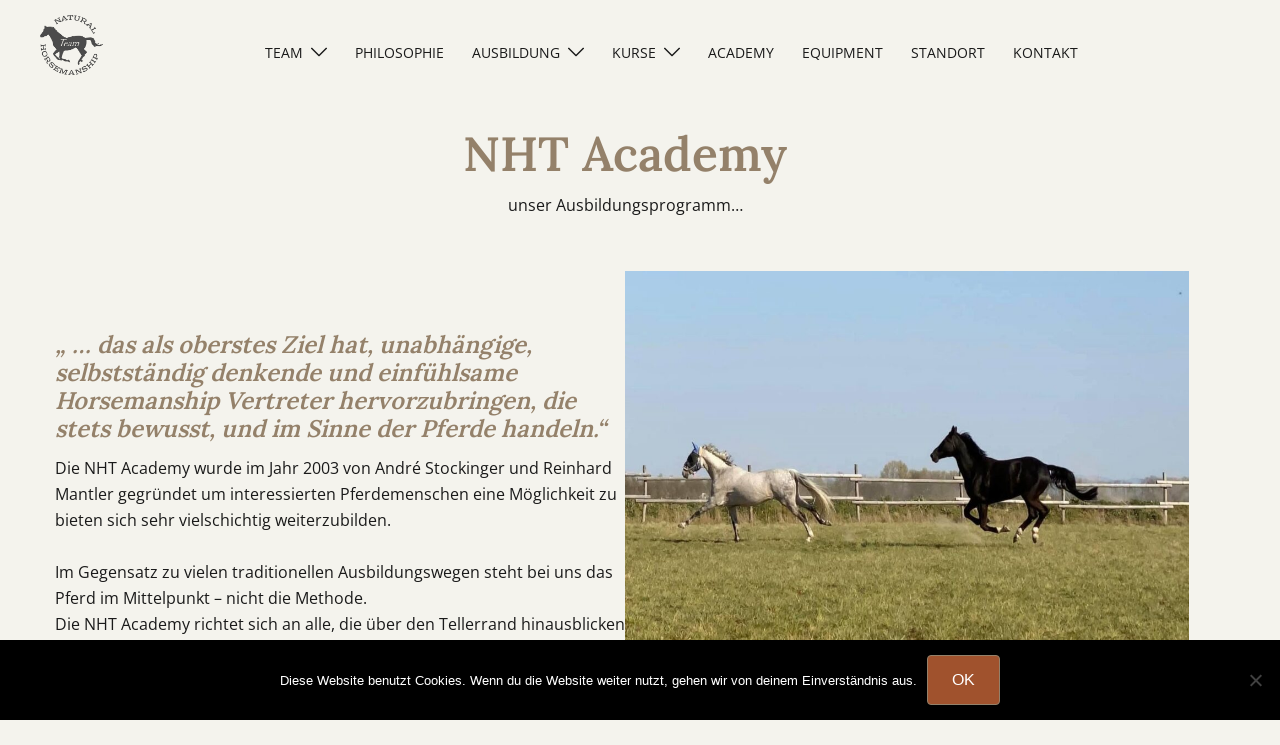

--- FILE ---
content_type: text/html; charset=UTF-8
request_url: https://nht.cc/academy/
body_size: 20206
content:
<!DOCTYPE html>
<html lang="de">
<head>
<meta charset="UTF-8">
<meta name="viewport" content="width=device-width, initial-scale=1">
<link rel="profile" href="http://gmpg.org/xfn/11">
<link rel="pingback" href="https://nht.cc/xmlrpc.php">

<title>Academy &#8211; Natural Horsemanship Team</title>
<meta name='robots' content='max-image-preview:large' />
	<style>img:is([sizes="auto" i], [sizes^="auto," i]) { contain-intrinsic-size: 3000px 1500px }</style>
	<link rel='dns-prefetch' href='//fonts.googleapis.com' />
<link rel="alternate" type="application/rss+xml" title="Natural Horsemanship Team &raquo; Feed" href="https://nht.cc/feed/" />
<link rel="alternate" type="application/rss+xml" title="Natural Horsemanship Team &raquo; Kommentar-Feed" href="https://nht.cc/comments/feed/" />
<link rel="alternate" type="text/calendar" title="Natural Horsemanship Team &raquo; iCal Feed" href="https://nht.cc/kursuebersicht/?ical=1" />
<link rel='stylesheet' id='sydney-bootstrap-css' href='https://nht.cc/wp-content/themes/sydney/css/bootstrap/bootstrap.min.css?ver=1' type='text/css' media='all' />
<link rel='stylesheet' id='wp-block-library-css' href='https://nht.cc/wp-includes/css/dist/block-library/style.min.css?ver=6.8.3' type='text/css' media='all' />
<style id='wp-block-library-inline-css' type='text/css'>
.wp-block-image.is-style-sydney-rounded img { border-radius:30px; }
.wp-block-gallery.is-style-sydney-rounded img { border-radius:30px; }
</style>
<link rel='stylesheet' id='cp_timeline-cgb-style-css' href='https://nht.cc/wp-content/plugins/cool-timeline/includes/cool-timeline-block/dist/blocks.style.build.css' type='text/css' media='all' />
<style id='global-styles-inline-css' type='text/css'>
:root{--wp--preset--aspect-ratio--square: 1;--wp--preset--aspect-ratio--4-3: 4/3;--wp--preset--aspect-ratio--3-4: 3/4;--wp--preset--aspect-ratio--3-2: 3/2;--wp--preset--aspect-ratio--2-3: 2/3;--wp--preset--aspect-ratio--16-9: 16/9;--wp--preset--aspect-ratio--9-16: 9/16;--wp--preset--color--black: #000000;--wp--preset--color--cyan-bluish-gray: #abb8c3;--wp--preset--color--white: #ffffff;--wp--preset--color--pale-pink: #f78da7;--wp--preset--color--vivid-red: #cf2e2e;--wp--preset--color--luminous-vivid-orange: #ff6900;--wp--preset--color--luminous-vivid-amber: #fcb900;--wp--preset--color--light-green-cyan: #7bdcb5;--wp--preset--color--vivid-green-cyan: #00d084;--wp--preset--color--pale-cyan-blue: #8ed1fc;--wp--preset--color--vivid-cyan-blue: #0693e3;--wp--preset--color--vivid-purple: #9b51e0;--wp--preset--color--global-color-1: var(--sydney-global-color-1);--wp--preset--color--global-color-2: var(--sydney-global-color-2);--wp--preset--color--global-color-3: var(--sydney-global-color-3);--wp--preset--color--global-color-4: var(--sydney-global-color-4);--wp--preset--color--global-color-5: var(--sydney-global-color-5);--wp--preset--color--global-color-6: var(--sydney-global-color-6);--wp--preset--color--global-color-7: var(--sydney-global-color-7);--wp--preset--color--global-color-8: var(--sydney-global-color-8);--wp--preset--color--global-color-9: var(--sydney-global-color-9);--wp--preset--color--kb-palette-2: #888888;--wp--preset--gradient--vivid-cyan-blue-to-vivid-purple: linear-gradient(135deg,rgba(6,147,227,1) 0%,rgb(155,81,224) 100%);--wp--preset--gradient--light-green-cyan-to-vivid-green-cyan: linear-gradient(135deg,rgb(122,220,180) 0%,rgb(0,208,130) 100%);--wp--preset--gradient--luminous-vivid-amber-to-luminous-vivid-orange: linear-gradient(135deg,rgba(252,185,0,1) 0%,rgba(255,105,0,1) 100%);--wp--preset--gradient--luminous-vivid-orange-to-vivid-red: linear-gradient(135deg,rgba(255,105,0,1) 0%,rgb(207,46,46) 100%);--wp--preset--gradient--very-light-gray-to-cyan-bluish-gray: linear-gradient(135deg,rgb(238,238,238) 0%,rgb(169,184,195) 100%);--wp--preset--gradient--cool-to-warm-spectrum: linear-gradient(135deg,rgb(74,234,220) 0%,rgb(151,120,209) 20%,rgb(207,42,186) 40%,rgb(238,44,130) 60%,rgb(251,105,98) 80%,rgb(254,248,76) 100%);--wp--preset--gradient--blush-light-purple: linear-gradient(135deg,rgb(255,206,236) 0%,rgb(152,150,240) 100%);--wp--preset--gradient--blush-bordeaux: linear-gradient(135deg,rgb(254,205,165) 0%,rgb(254,45,45) 50%,rgb(107,0,62) 100%);--wp--preset--gradient--luminous-dusk: linear-gradient(135deg,rgb(255,203,112) 0%,rgb(199,81,192) 50%,rgb(65,88,208) 100%);--wp--preset--gradient--pale-ocean: linear-gradient(135deg,rgb(255,245,203) 0%,rgb(182,227,212) 50%,rgb(51,167,181) 100%);--wp--preset--gradient--electric-grass: linear-gradient(135deg,rgb(202,248,128) 0%,rgb(113,206,126) 100%);--wp--preset--gradient--midnight: linear-gradient(135deg,rgb(2,3,129) 0%,rgb(40,116,252) 100%);--wp--preset--font-size--small: 13px;--wp--preset--font-size--medium: 20px;--wp--preset--font-size--large: 36px;--wp--preset--font-size--x-large: 42px;--wp--preset--spacing--20: 10px;--wp--preset--spacing--30: 20px;--wp--preset--spacing--40: 30px;--wp--preset--spacing--50: clamp(30px, 5vw, 60px);--wp--preset--spacing--60: clamp(30px, 7vw, 80px);--wp--preset--spacing--70: clamp(50px, 7vw, 100px);--wp--preset--spacing--80: clamp(50px, 10vw, 120px);--wp--preset--shadow--natural: 6px 6px 9px rgba(0, 0, 0, 0.2);--wp--preset--shadow--deep: 12px 12px 50px rgba(0, 0, 0, 0.4);--wp--preset--shadow--sharp: 6px 6px 0px rgba(0, 0, 0, 0.2);--wp--preset--shadow--outlined: 6px 6px 0px -3px rgba(255, 255, 255, 1), 6px 6px rgba(0, 0, 0, 1);--wp--preset--shadow--crisp: 6px 6px 0px rgba(0, 0, 0, 1);}:root { --wp--style--global--content-size: 740px;--wp--style--global--wide-size: 1140px; }:where(body) { margin: 0; }.wp-site-blocks { padding-top: var(--wp--style--root--padding-top); padding-bottom: var(--wp--style--root--padding-bottom); }.has-global-padding { padding-right: var(--wp--style--root--padding-right); padding-left: var(--wp--style--root--padding-left); }.has-global-padding > .alignfull { margin-right: calc(var(--wp--style--root--padding-right) * -1); margin-left: calc(var(--wp--style--root--padding-left) * -1); }.has-global-padding :where(:not(.alignfull.is-layout-flow) > .has-global-padding:not(.wp-block-block, .alignfull)) { padding-right: 0; padding-left: 0; }.has-global-padding :where(:not(.alignfull.is-layout-flow) > .has-global-padding:not(.wp-block-block, .alignfull)) > .alignfull { margin-left: 0; margin-right: 0; }.wp-site-blocks > .alignleft { float: left; margin-right: 2em; }.wp-site-blocks > .alignright { float: right; margin-left: 2em; }.wp-site-blocks > .aligncenter { justify-content: center; margin-left: auto; margin-right: auto; }:where(.wp-site-blocks) > * { margin-block-start: 24px; margin-block-end: 0; }:where(.wp-site-blocks) > :first-child { margin-block-start: 0; }:where(.wp-site-blocks) > :last-child { margin-block-end: 0; }:root { --wp--style--block-gap: 24px; }:root :where(.is-layout-flow) > :first-child{margin-block-start: 0;}:root :where(.is-layout-flow) > :last-child{margin-block-end: 0;}:root :where(.is-layout-flow) > *{margin-block-start: 24px;margin-block-end: 0;}:root :where(.is-layout-constrained) > :first-child{margin-block-start: 0;}:root :where(.is-layout-constrained) > :last-child{margin-block-end: 0;}:root :where(.is-layout-constrained) > *{margin-block-start: 24px;margin-block-end: 0;}:root :where(.is-layout-flex){gap: 24px;}:root :where(.is-layout-grid){gap: 24px;}.is-layout-flow > .alignleft{float: left;margin-inline-start: 0;margin-inline-end: 2em;}.is-layout-flow > .alignright{float: right;margin-inline-start: 2em;margin-inline-end: 0;}.is-layout-flow > .aligncenter{margin-left: auto !important;margin-right: auto !important;}.is-layout-constrained > .alignleft{float: left;margin-inline-start: 0;margin-inline-end: 2em;}.is-layout-constrained > .alignright{float: right;margin-inline-start: 2em;margin-inline-end: 0;}.is-layout-constrained > .aligncenter{margin-left: auto !important;margin-right: auto !important;}.is-layout-constrained > :where(:not(.alignleft):not(.alignright):not(.alignfull)){max-width: var(--wp--style--global--content-size);margin-left: auto !important;margin-right: auto !important;}.is-layout-constrained > .alignwide{max-width: var(--wp--style--global--wide-size);}body .is-layout-flex{display: flex;}.is-layout-flex{flex-wrap: wrap;align-items: center;}.is-layout-flex > :is(*, div){margin: 0;}body .is-layout-grid{display: grid;}.is-layout-grid > :is(*, div){margin: 0;}body{--wp--style--root--padding-top: 0px;--wp--style--root--padding-right: 0px;--wp--style--root--padding-bottom: 0px;--wp--style--root--padding-left: 0px;}a:where(:not(.wp-element-button)){text-decoration: underline;}:root :where(.wp-element-button, .wp-block-button__link){background-color: #32373c;border-width: 0;color: #fff;font-family: inherit;font-size: inherit;line-height: inherit;padding: calc(0.667em + 2px) calc(1.333em + 2px);text-decoration: none;}.has-black-color{color: var(--wp--preset--color--black) !important;}.has-cyan-bluish-gray-color{color: var(--wp--preset--color--cyan-bluish-gray) !important;}.has-white-color{color: var(--wp--preset--color--white) !important;}.has-pale-pink-color{color: var(--wp--preset--color--pale-pink) !important;}.has-vivid-red-color{color: var(--wp--preset--color--vivid-red) !important;}.has-luminous-vivid-orange-color{color: var(--wp--preset--color--luminous-vivid-orange) !important;}.has-luminous-vivid-amber-color{color: var(--wp--preset--color--luminous-vivid-amber) !important;}.has-light-green-cyan-color{color: var(--wp--preset--color--light-green-cyan) !important;}.has-vivid-green-cyan-color{color: var(--wp--preset--color--vivid-green-cyan) !important;}.has-pale-cyan-blue-color{color: var(--wp--preset--color--pale-cyan-blue) !important;}.has-vivid-cyan-blue-color{color: var(--wp--preset--color--vivid-cyan-blue) !important;}.has-vivid-purple-color{color: var(--wp--preset--color--vivid-purple) !important;}.has-global-color-1-color{color: var(--wp--preset--color--global-color-1) !important;}.has-global-color-2-color{color: var(--wp--preset--color--global-color-2) !important;}.has-global-color-3-color{color: var(--wp--preset--color--global-color-3) !important;}.has-global-color-4-color{color: var(--wp--preset--color--global-color-4) !important;}.has-global-color-5-color{color: var(--wp--preset--color--global-color-5) !important;}.has-global-color-6-color{color: var(--wp--preset--color--global-color-6) !important;}.has-global-color-7-color{color: var(--wp--preset--color--global-color-7) !important;}.has-global-color-8-color{color: var(--wp--preset--color--global-color-8) !important;}.has-global-color-9-color{color: var(--wp--preset--color--global-color-9) !important;}.has-kb-palette-2-color{color: var(--wp--preset--color--kb-palette-2) !important;}.has-black-background-color{background-color: var(--wp--preset--color--black) !important;}.has-cyan-bluish-gray-background-color{background-color: var(--wp--preset--color--cyan-bluish-gray) !important;}.has-white-background-color{background-color: var(--wp--preset--color--white) !important;}.has-pale-pink-background-color{background-color: var(--wp--preset--color--pale-pink) !important;}.has-vivid-red-background-color{background-color: var(--wp--preset--color--vivid-red) !important;}.has-luminous-vivid-orange-background-color{background-color: var(--wp--preset--color--luminous-vivid-orange) !important;}.has-luminous-vivid-amber-background-color{background-color: var(--wp--preset--color--luminous-vivid-amber) !important;}.has-light-green-cyan-background-color{background-color: var(--wp--preset--color--light-green-cyan) !important;}.has-vivid-green-cyan-background-color{background-color: var(--wp--preset--color--vivid-green-cyan) !important;}.has-pale-cyan-blue-background-color{background-color: var(--wp--preset--color--pale-cyan-blue) !important;}.has-vivid-cyan-blue-background-color{background-color: var(--wp--preset--color--vivid-cyan-blue) !important;}.has-vivid-purple-background-color{background-color: var(--wp--preset--color--vivid-purple) !important;}.has-global-color-1-background-color{background-color: var(--wp--preset--color--global-color-1) !important;}.has-global-color-2-background-color{background-color: var(--wp--preset--color--global-color-2) !important;}.has-global-color-3-background-color{background-color: var(--wp--preset--color--global-color-3) !important;}.has-global-color-4-background-color{background-color: var(--wp--preset--color--global-color-4) !important;}.has-global-color-5-background-color{background-color: var(--wp--preset--color--global-color-5) !important;}.has-global-color-6-background-color{background-color: var(--wp--preset--color--global-color-6) !important;}.has-global-color-7-background-color{background-color: var(--wp--preset--color--global-color-7) !important;}.has-global-color-8-background-color{background-color: var(--wp--preset--color--global-color-8) !important;}.has-global-color-9-background-color{background-color: var(--wp--preset--color--global-color-9) !important;}.has-kb-palette-2-background-color{background-color: var(--wp--preset--color--kb-palette-2) !important;}.has-black-border-color{border-color: var(--wp--preset--color--black) !important;}.has-cyan-bluish-gray-border-color{border-color: var(--wp--preset--color--cyan-bluish-gray) !important;}.has-white-border-color{border-color: var(--wp--preset--color--white) !important;}.has-pale-pink-border-color{border-color: var(--wp--preset--color--pale-pink) !important;}.has-vivid-red-border-color{border-color: var(--wp--preset--color--vivid-red) !important;}.has-luminous-vivid-orange-border-color{border-color: var(--wp--preset--color--luminous-vivid-orange) !important;}.has-luminous-vivid-amber-border-color{border-color: var(--wp--preset--color--luminous-vivid-amber) !important;}.has-light-green-cyan-border-color{border-color: var(--wp--preset--color--light-green-cyan) !important;}.has-vivid-green-cyan-border-color{border-color: var(--wp--preset--color--vivid-green-cyan) !important;}.has-pale-cyan-blue-border-color{border-color: var(--wp--preset--color--pale-cyan-blue) !important;}.has-vivid-cyan-blue-border-color{border-color: var(--wp--preset--color--vivid-cyan-blue) !important;}.has-vivid-purple-border-color{border-color: var(--wp--preset--color--vivid-purple) !important;}.has-global-color-1-border-color{border-color: var(--wp--preset--color--global-color-1) !important;}.has-global-color-2-border-color{border-color: var(--wp--preset--color--global-color-2) !important;}.has-global-color-3-border-color{border-color: var(--wp--preset--color--global-color-3) !important;}.has-global-color-4-border-color{border-color: var(--wp--preset--color--global-color-4) !important;}.has-global-color-5-border-color{border-color: var(--wp--preset--color--global-color-5) !important;}.has-global-color-6-border-color{border-color: var(--wp--preset--color--global-color-6) !important;}.has-global-color-7-border-color{border-color: var(--wp--preset--color--global-color-7) !important;}.has-global-color-8-border-color{border-color: var(--wp--preset--color--global-color-8) !important;}.has-global-color-9-border-color{border-color: var(--wp--preset--color--global-color-9) !important;}.has-kb-palette-2-border-color{border-color: var(--wp--preset--color--kb-palette-2) !important;}.has-vivid-cyan-blue-to-vivid-purple-gradient-background{background: var(--wp--preset--gradient--vivid-cyan-blue-to-vivid-purple) !important;}.has-light-green-cyan-to-vivid-green-cyan-gradient-background{background: var(--wp--preset--gradient--light-green-cyan-to-vivid-green-cyan) !important;}.has-luminous-vivid-amber-to-luminous-vivid-orange-gradient-background{background: var(--wp--preset--gradient--luminous-vivid-amber-to-luminous-vivid-orange) !important;}.has-luminous-vivid-orange-to-vivid-red-gradient-background{background: var(--wp--preset--gradient--luminous-vivid-orange-to-vivid-red) !important;}.has-very-light-gray-to-cyan-bluish-gray-gradient-background{background: var(--wp--preset--gradient--very-light-gray-to-cyan-bluish-gray) !important;}.has-cool-to-warm-spectrum-gradient-background{background: var(--wp--preset--gradient--cool-to-warm-spectrum) !important;}.has-blush-light-purple-gradient-background{background: var(--wp--preset--gradient--blush-light-purple) !important;}.has-blush-bordeaux-gradient-background{background: var(--wp--preset--gradient--blush-bordeaux) !important;}.has-luminous-dusk-gradient-background{background: var(--wp--preset--gradient--luminous-dusk) !important;}.has-pale-ocean-gradient-background{background: var(--wp--preset--gradient--pale-ocean) !important;}.has-electric-grass-gradient-background{background: var(--wp--preset--gradient--electric-grass) !important;}.has-midnight-gradient-background{background: var(--wp--preset--gradient--midnight) !important;}.has-small-font-size{font-size: var(--wp--preset--font-size--small) !important;}.has-medium-font-size{font-size: var(--wp--preset--font-size--medium) !important;}.has-large-font-size{font-size: var(--wp--preset--font-size--large) !important;}.has-x-large-font-size{font-size: var(--wp--preset--font-size--x-large) !important;}
:root :where(.wp-block-pullquote){font-size: 1.5em;line-height: 1.6;}
</style>
<link rel='stylesheet' id='cookie-notice-front-css' href='https://nht.cc/wp-content/plugins/cookie-notice/css/front.min.css?ver=2.5.7' type='text/css' media='all' />
<link rel='stylesheet' id='uagb-block-positioning-css-css' href='https://nht.cc/wp-content/plugins/ultimate-addons-for-gutenberg/assets/css/spectra-block-positioning.min.css?ver=2.19.15' type='text/css' media='all' />
<link rel='stylesheet' id='uag-google-fonts-139-css' href='//fonts.googleapis.com/css?family=Default&#038;subset=latin&#038;display=fallback&#038;ver=2.19.15' type='text/css' media='all' />
<link rel='stylesheet' id='uag-style-139-css' href='https://nht.cc/wp-content/uploads/uag-plugin/assets/0/uag-css-139.css?ver=1769361210' type='text/css' media='all' />
<link rel='stylesheet' id='sydney-google-fonts-css' href='https://nht.cc/wp-content/fonts/5b75bfce19b82ef21c966ddf42e4d2cf.css?ver=20250902' type='text/css' media='all' />
<link rel='stylesheet' id='sydney-style-css' href='https://nht.cc/wp-content/themes/sydney/style.css?ver=20230821' type='text/css' media='all' />
<!--[if lte IE 9]>
<link rel='stylesheet' id='sydney-ie9-css' href='https://nht.cc/wp-content/themes/sydney/css/ie9.css?ver=20250902' type='text/css' media='all' />
<![endif]-->
<link rel='stylesheet' id='sydney-siteorigin-css' href='https://nht.cc/wp-content/themes/sydney/css/components/siteorigin.min.css?ver=20220824' type='text/css' media='all' />
<link rel='stylesheet' id='sydney-font-awesome-css' href='https://nht.cc/wp-content/themes/sydney/fonts/font-awesome.min.css?ver=20250902' type='text/css' media='all' />
<link rel='stylesheet' id='sydney-style-min-css' href='https://nht.cc/wp-content/themes/sydney/css/styles.min.css?ver=20250404' type='text/css' media='all' />
<style id='sydney-style-min-inline-css' type='text/css'>
.woocommerce ul.products li.product{text-align:center;}html{scroll-behavior:smooth;}.header-image{background-size:cover;}.header-image{height:270px;}.site-header.fixed{position:absolute;}.header-wrap .col-md-4,.header-wrap .col-md-8{width:100%;text-align:center;}#mainnav{float:none;}#mainnav li{float:none;display:inline-block;}#mainnav ul ul li{display:block;text-align:left;float:left;}.site-logo,.header-wrap .col-md-4{margin-bottom:15px;}.btn-menu{margin:0 auto;float:none;}.header-wrap .container > .row{display:block;}:root{--sydney-global-color-1:#94816A;--sydney-global-color-2:#F4F3ED;--sydney-global-color-3:#1A1A1A;--sydney-global-color-4:#94816A;--sydney-global-color-5:#6d7685;--sydney-global-color-6:#00102E;--sydney-global-color-7:#F4F5F7;--sydney-global-color-8:#dbdbdb;--sydney-global-color-9:#ffffff;}.llms-student-dashboard .llms-button-secondary:hover,.llms-button-action:hover,.read-more-gt,.widget-area .widget_fp_social a,#mainnav ul li a:hover,.sydney_contact_info_widget span,.roll-team .team-content .name,.roll-team .team-item .team-pop .team-social li:hover a,.roll-infomation li.address:before,.roll-infomation li.phone:before,.roll-infomation li.email:before,.roll-testimonials .name,.roll-button.border,.roll-button:hover,.roll-icon-list .icon i,.roll-icon-list .content h3 a:hover,.roll-icon-box.white .content h3 a,.roll-icon-box .icon i,.roll-icon-box .content h3 a:hover,.switcher-container .switcher-icon a:focus,.go-top:hover,.hentry .meta-post a:hover,#mainnav > ul > li > a.active,#mainnav > ul > li > a:hover,button:hover,input[type="button"]:hover,input[type="reset"]:hover,input[type="submit"]:hover,.text-color,.social-menu-widget a,.social-menu-widget a:hover,.archive .team-social li a,a,h1 a,h2 a,h3 a,h4 a,h5 a,h6 a,.classic-alt .meta-post a,.single .hentry .meta-post a,.content-area.modern .hentry .meta-post span:before,.content-area.modern .post-cat{color:var(--sydney-global-color-1)}.llms-student-dashboard .llms-button-secondary,.llms-button-action,.woocommerce #respond input#submit,.woocommerce a.button,.woocommerce button.button,.woocommerce input.button,.project-filter li a.active,.project-filter li a:hover,.preloader .pre-bounce1,.preloader .pre-bounce2,.roll-team .team-item .team-pop,.roll-progress .progress-animate,.roll-socials li a:hover,.roll-project .project-item .project-pop,.roll-project .project-filter li.active,.roll-project .project-filter li:hover,.roll-button.light:hover,.roll-button.border:hover,.roll-button,.roll-icon-box.white .icon,.owl-theme .owl-controls .owl-page.active span,.owl-theme .owl-controls.clickable .owl-page:hover span,.go-top,.bottom .socials li:hover a,.sidebar .widget:before,.blog-pagination ul li.active,.blog-pagination ul li:hover a,.content-area .hentry:after,.text-slider .maintitle:after,.error-wrap #search-submit:hover,#mainnav .sub-menu li:hover > a,#mainnav ul li ul:after,button,input[type="button"],input[type="reset"],input[type="submit"],.panel-grid-cell .widget-title:after,.cart-amount{background-color:var(--sydney-global-color-1)}.llms-student-dashboard .llms-button-secondary,.llms-student-dashboard .llms-button-secondary:hover,.llms-button-action,.llms-button-action:hover,.roll-socials li a:hover,.roll-socials li a,.roll-button.light:hover,.roll-button.border,.roll-button,.roll-icon-list .icon,.roll-icon-box .icon,.owl-theme .owl-controls .owl-page span,.comment .comment-detail,.widget-tags .tag-list a:hover,.blog-pagination ul li,.error-wrap #search-submit:hover,textarea:focus,input[type="text"]:focus,input[type="password"]:focus,input[type="date"]:focus,input[type="number"]:focus,input[type="email"]:focus,input[type="url"]:focus,input[type="search"]:focus,input[type="tel"]:focus,button,input[type="button"],input[type="reset"],input[type="submit"],.archive .team-social li a{border-color:var(--sydney-global-color-1)}.sydney_contact_info_widget span{fill:var(--sydney-global-color-1);}.go-top:hover svg{stroke:var(--sydney-global-color-1);}.site-header.float-header{background-color:rgba(0,0,0,0.9);}@media only screen and (max-width:1024px){.site-header{background-color:#000000;}}#mainnav ul li a,#mainnav ul li::before{color:#ffffff}#mainnav .sub-menu li a{color:#ffffff}#mainnav .sub-menu li a{background:#1c1c1c}.text-slider .maintitle,.text-slider .subtitle{color:#ffffff}body{color:#1A1A1A}#secondary{background-color:#FFFFFF}#secondary,#secondary a:not(.wp-block-button__link){color:#FFFFFF}.btn-menu .sydney-svg-icon{fill:#ffffff}#mainnav ul li a:hover,.main-header #mainnav .menu > li > a:hover{color:#94816A}.overlay{background-color:#000000}.page-wrap{padding-top:10px;}.page-wrap{padding-bottom:10px;}@media only screen and (max-width:1025px){.mobile-slide{display:block;}.slide-item{background-image:none !important;}.header-slider{}.slide-item{height:auto !important;}.slide-inner{min-height:initial;}}.go-top.show{border-radius:2px;bottom:10px;}.go-top.position-right{right:20px;}.go-top.position-left{left:20px;}.go-top{background-color:#94816A;}.go-top:hover{background-color:;}.go-top{color:;}.go-top svg{stroke:;}.go-top:hover{color:#94816A;}.go-top:hover svg{stroke:#94816A;}.go-top .sydney-svg-icon,.go-top .sydney-svg-icon svg{width:16px;height:16px;}.go-top{padding:15px;}.footer-widgets-grid{border-top:1px solid #94816A;}@media (min-width:992px){.site-info{font-size:16px;}}@media (min-width:576px) and (max-width:991px){.site-info{font-size:14px;}}@media (max-width:575px){.site-info{font-size:12px;}}.site-info{border-top:0;}.footer-widgets-grid{gap:0;}@media (min-width:992px){.footer-widgets-grid{padding-top:0;padding-bottom:0;}}@media (min-width:576px) and (max-width:991px){.footer-widgets-grid{padding-top:0;padding-bottom:0;}}@media (max-width:575px){.footer-widgets-grid{padding-top:2px;padding-bottom:2px;}}@media (min-width:992px){.sidebar-column .widget .widget-title{font-size:10px;}}@media (min-width:576px) and (max-width:991px){.sidebar-column .widget .widget-title{font-size:16px;}}@media (max-width:575px){.sidebar-column .widget .widget-title{font-size:20px;}}@media (min-width:992px){.footer-widgets{font-size:16px;}}@media (min-width:576px) and (max-width:991px){.footer-widgets{font-size:14px;}}@media (max-width:575px){.footer-widgets{font-size:12px;}}.footer-widgets{background-color:#F4F3ED;}.sidebar-column .widget .widget-title{color:#94816A;}.sidebar-column .widget h1,.sidebar-column .widget h2,.sidebar-column .widget h3,.sidebar-column .widget h4,.sidebar-column .widget h5,.sidebar-column .widget h6{color:#94816A;}.sidebar-column .widget{color:#94816A;}#sidebar-footer .widget a{color:#94816A;}#sidebar-footer .widget a:hover{color:rgba(148,129,106,0.62);}.site-footer{background-color:rgba(255,255,255,0);}.site-info,.site-info a{color:#1A1A1A;}.site-info .sydney-svg-icon svg{fill:#1A1A1A;}.site-info{padding-top:0;padding-bottom:0;}@media (min-width:992px){button,.roll-button,a.button,.wp-block-button__link,.wp-block-button.is-style-outline a,input[type="button"],input[type="reset"],input[type="submit"]{padding-top:12px;padding-bottom:12px;}}@media (min-width:576px) and (max-width:991px){button,.roll-button,a.button,.wp-block-button__link,.wp-block-button.is-style-outline a,input[type="button"],input[type="reset"],input[type="submit"]{padding-top:14px;padding-bottom:14px;}}@media (max-width:575px){button,.roll-button,a.button,.wp-block-button__link,.wp-block-button.is-style-outline a,input[type="button"],input[type="reset"],input[type="submit"]{padding-top:14px;padding-bottom:14px;}}@media (min-width:992px){button,.roll-button,a.button,.wp-block-button__link,.wp-block-button.is-style-outline a,input[type="button"],input[type="reset"],input[type="submit"]{padding-left:24px;padding-right:24px;}}@media (min-width:576px) and (max-width:991px){button,.roll-button,a.button,.wp-block-button__link,.wp-block-button.is-style-outline a,input[type="button"],input[type="reset"],input[type="submit"]{padding-left:20px;padding-right:20px;}}@media (max-width:575px){button,.roll-button,a.button,.wp-block-button__link,.wp-block-button.is-style-outline a,input[type="button"],input[type="reset"],input[type="submit"]{padding-left:20px;padding-right:20px;}}button,.roll-button,a.button,.wp-block-button__link,input[type="button"],input[type="reset"],input[type="submit"]{border-radius:4px;}@media (min-width:992px){button,.roll-button,a.button,.wp-block-button__link,input[type="button"],input[type="reset"],input[type="submit"]{font-size:16px;}}@media (min-width:576px) and (max-width:991px){button,.roll-button,a.button,.wp-block-button__link,input[type="button"],input[type="reset"],input[type="submit"]{font-size:13px;}}@media (max-width:575px){button,.roll-button,a.button,.wp-block-button__link,input[type="button"],input[type="reset"],input[type="submit"]{font-size:14px;}}button,.roll-button,a.button,.wp-block-button__link,input[type="button"],input[type="reset"],input[type="submit"]{text-transform:uppercase;}button,.wp-element-button,div.wpforms-container-full:not(.wpforms-block) .wpforms-form input[type=submit],div.wpforms-container-full:not(.wpforms-block) .wpforms-form button[type=submit],div.wpforms-container-full:not(.wpforms-block) .wpforms-form .wpforms-page-button,.roll-button,a.button,.wp-block-button__link,input[type="button"],input[type="reset"],input[type="submit"]{background-color:#A0522D;}button:hover,.wp-element-button:hover,div.wpforms-container-full:not(.wpforms-block) .wpforms-form input[type=submit]:hover,div.wpforms-container-full:not(.wpforms-block) .wpforms-form button[type=submit]:hover,div.wpforms-container-full:not(.wpforms-block) .wpforms-form .wpforms-page-button:hover,.roll-button:hover,a.button:hover,.wp-block-button__link:hover,input[type="button"]:hover,input[type="reset"]:hover,input[type="submit"]:hover{background-color:#804124;}button,#sidebar-footer a.wp-block-button__link,.wp-element-button,div.wpforms-container-full:not(.wpforms-block) .wpforms-form input[type=submit],div.wpforms-container-full:not(.wpforms-block) .wpforms-form button[type=submit],div.wpforms-container-full:not(.wpforms-block) .wpforms-form .wpforms-page-button,.checkout-button.button,a.button,.wp-block-button__link,input[type="button"],input[type="reset"],input[type="submit"]{color:;}button:hover,#sidebar-footer .wp-block-button__link:hover,.wp-element-button:hover,div.wpforms-container-full:not(.wpforms-block) .wpforms-form input[type=submit]:hover,div.wpforms-container-full:not(.wpforms-block) .wpforms-form button[type=submit]:hover,div.wpforms-container-full:not(.wpforms-block) .wpforms-form .wpforms-page-button:hover,.roll-button:hover,a.button:hover,.wp-block-button__link:hover,input[type="button"]:hover,input[type="reset"]:hover,input[type="submit"]:hover{color:;}.is-style-outline .wp-block-button__link,div.wpforms-container-full:not(.wpforms-block) .wpforms-form input[type=submit],div.wpforms-container-full:not(.wpforms-block) .wpforms-form button[type=submit],div.wpforms-container-full:not(.wpforms-block) .wpforms-form .wpforms-page-button,.roll-button,.wp-block-button__link.is-style-outline,button,a.button,.wp-block-button__link,input[type="button"],input[type="reset"],input[type="submit"]{border-color:#94816A;}button:hover,div.wpforms-container-full:not(.wpforms-block) .wpforms-form input[type=submit]:hover,div.wpforms-container-full:not(.wpforms-block) .wpforms-form button[type=submit]:hover,div.wpforms-container-full:not(.wpforms-block) .wpforms-form .wpforms-page-button:hover,.roll-button:hover,a.button:hover,.wp-block-button__link:hover,input[type="button"]:hover,input[type="reset"]:hover,input[type="submit"]:hover{border-color:#804124;}.posts-layout .list-image{width:30%;}.posts-layout .list-content{width:70%;}.content-area:not(.layout4):not(.layout6) .posts-layout .entry-thumb{margin:0 0 24px 0;}.layout4 .entry-thumb,.layout6 .entry-thumb{margin:0 24px 0 0;}.layout6 article:nth-of-type(even) .list-image .entry-thumb{margin:0 0 0 24px;}.posts-layout .entry-header{margin-bottom:24px;}.posts-layout .entry-meta.below-excerpt{margin:15px 0 0;}.posts-layout .entry-meta.above-title{margin:0 0 15px;}.single .entry-header .entry-title{color:#94816A;}.single .entry-header .entry-meta,.single .entry-header .entry-meta a{color:;}@media (min-width:992px){.single .entry-meta{font-size:12px;}}@media (min-width:576px) and (max-width:991px){.single .entry-meta{font-size:12px;}}@media (max-width:575px){.single .entry-meta{font-size:12px;}}@media (min-width:992px){.single .entry-header .entry-title{font-size:48px;}}@media (min-width:576px) and (max-width:991px){.single .entry-header .entry-title{font-size:32px;}}@media (max-width:575px){.single .entry-header .entry-title{font-size:32px;}}.posts-layout .entry-post{color:#1A1A1A;}.posts-layout .entry-title a{color:#94816A;}.posts-layout .author,.posts-layout .entry-meta a{color:#6d7685;}@media (min-width:992px){.posts-layout .entry-post{font-size:16px;}}@media (min-width:576px) and (max-width:991px){.posts-layout .entry-post{font-size:16px;}}@media (max-width:575px){.posts-layout .entry-post{font-size:16px;}}@media (min-width:992px){.posts-layout .entry-meta{font-size:12px;}}@media (min-width:576px) and (max-width:991px){.posts-layout .entry-meta{font-size:12px;}}@media (max-width:575px){.posts-layout .entry-meta{font-size:12px;}}@media (min-width:992px){.posts-layout .entry-title{font-size:32px;}}@media (min-width:576px) and (max-width:991px){.posts-layout .entry-title{font-size:32px;}}@media (max-width:575px){.posts-layout .entry-title{font-size:32px;}}.single .entry-header{margin-bottom:40px;}.single .entry-thumb{margin-bottom:40px;}.single .entry-meta-above{margin-bottom:24px;}.single .entry-meta-below{margin-top:24px;}@media (min-width:992px){.custom-logo-link img{max-width:60px;}}@media (min-width:576px) and (max-width:991px){.custom-logo-link img{max-width:70px;}}@media (max-width:575px){.custom-logo-link img{max-width:50px;}}.main-header,.bottom-header-row{border-bottom:0 solid rgba(255,255,255,0.1);}.header_layout_3,.header_layout_4,.header_layout_5{border-bottom:1px solid rgba(255,255,255,0.1);}.main-header:not(.sticky-active),.header-search-form{background-color:#F4F3ED;}.main-header.sticky-active{background-color:#F4F3ED;}.main-header .site-title a,.main-header .site-description,.main-header #mainnav .menu > li > a,#mainnav .nav-menu > li > a,.main-header .header-contact a{color:#1A1A1A;}.main-header .sydney-svg-icon svg,.main-header .dropdown-symbol .sydney-svg-icon svg{fill:#1A1A1A;}.sticky-active .main-header .site-title a,.sticky-active .main-header .site-description,.sticky-active .main-header #mainnav .menu > li > a,.sticky-active .main-header .header-contact a,.sticky-active .main-header .logout-link,.sticky-active .main-header .html-item,.sticky-active .main-header .sydney-login-toggle{color:#1A1A1A;}.sticky-active .main-header .sydney-svg-icon svg,.sticky-active .main-header .dropdown-symbol .sydney-svg-icon svg{fill:#1A1A1A;}.bottom-header-row{background-color:;}.bottom-header-row,.bottom-header-row .header-contact a,.bottom-header-row #mainnav .menu > li > a{color:;}.bottom-header-row #mainnav .menu > li > a:hover{color:#B5AEA7;}.bottom-header-row .header-item svg,.dropdown-symbol .sydney-svg-icon svg{fill:;}.main-header .site-header-inner,.main-header .top-header-row{padding-top:15px;padding-bottom:15px;}.bottom-header-inner{padding-top:15px;padding-bottom:15px;}.bottom-header-row #mainnav ul ul li,.main-header #mainnav ul ul li{background-color:#F4F3ED;}.bottom-header-row #mainnav ul ul li a,.bottom-header-row #mainnav ul ul li:hover a,.main-header #mainnav ul ul li:hover a,.main-header #mainnav ul ul li a{color:#1A1A1A;}.bottom-header-row #mainnav ul ul li svg,.main-header #mainnav ul ul li svg{fill:#1A1A1A;}.header-item .sydney-svg-icon{width:px;height:px;}.header-item .sydney-svg-icon svg{max-height:-2px;}.header-search-form{background-color:;}#mainnav .sub-menu li:hover>a,.main-header #mainnav ul ul li:hover>a{color:#804124;}.main-header-cart .count-number{color:;}.main-header-cart .widget_shopping_cart .widgettitle:after,.main-header-cart .widget_shopping_cart .woocommerce-mini-cart__buttons:before{background-color:rgba(33,33,33,0.9);}.sydney-offcanvas-menu .mainnav ul li,.mobile-header-item.offcanvas-items,.mobile-header-item.offcanvas-items .social-profile{text-align:left;}.sydney-offcanvas-menu #mainnav ul li{text-align:left;}.sydney-offcanvas-menu #mainnav ul ul a{color:#F4F3ED;}.sydney-offcanvas-menu #mainnav > div > ul > li > a{font-size:16px;}.sydney-offcanvas-menu #mainnav ul ul li a{font-size:16px;}.sydney-offcanvas-menu .mainnav a{padding:10px 0;}#masthead-mobile{background-color:#F4F3ED;}#masthead-mobile .site-description,#masthead-mobile a:not(.button){color:#1A1A1A;}#masthead-mobile svg{fill:#1A1A1A;}.mobile-header{padding-top:5px;padding-bottom:5px;}.sydney-offcanvas-menu{background-color:#F4F3ED;}.offcanvas-header-custom-text,.sydney-offcanvas-menu,.sydney-offcanvas-menu #mainnav a:not(.button),.sydney-offcanvas-menu a:not(.button){color:#1A1A1A;}.sydney-offcanvas-menu svg,.sydney-offcanvas-menu .dropdown-symbol .sydney-svg-icon svg{fill:#1A1A1A;}@media (min-width:992px){.site-logo{max-height:60px;}}@media (min-width:576px) and (max-width:991px){.site-logo{max-height:70px;}}@media (max-width:575px){.site-logo{max-height:50px;}}.site-title a,.site-title a:visited,.main-header .site-title a,.main-header .site-title a:visited{color:}.site-description,.main-header .site-description{color:}@media (min-width:992px){.site-title{font-size:32px;}}@media (min-width:576px) and (max-width:991px){.site-title{font-size:24px;}}@media (max-width:575px){.site-title{font-size:20px;}}@media (min-width:992px){.site-description{font-size:16px;}}@media (min-width:576px) and (max-width:991px){.site-description{font-size:16px;}}@media (max-width:575px){.site-description{font-size:16px;}}body{font-family:Open Sans,sans-serif;font-weight:regular;}h1,h2,h3,h4,h5,h6,.site-title{font-family:Lora,serif;font-weight:600;}h1,h2,h3,h4,h5,h6,.site-title{text-decoration:;text-transform:;font-style:;line-height:1.2;letter-spacing:px;}@media (min-width:992px){h1:not(.site-title){font-size:48px;}}@media (min-width:576px) and (max-width:991px){h1:not(.site-title){font-size:42px;}}@media (max-width:575px){h1:not(.site-title){font-size:32px;}}@media (min-width:992px){h2{font-size:38px;}}@media (min-width:576px) and (max-width:991px){h2{font-size:32px;}}@media (max-width:575px){h2{font-size:24px;}}@media (min-width:992px){h3{font-size:32px;}}@media (min-width:576px) and (max-width:991px){h3{font-size:24px;}}@media (max-width:575px){h3{font-size:20px;}}@media (min-width:992px){h4{font-size:24px;}}@media (min-width:576px) and (max-width:991px){h4{font-size:18px;}}@media (max-width:575px){h4{font-size:16px;}}@media (min-width:992px){h5{font-size:20px;}}@media (min-width:576px) and (max-width:991px){h5{font-size:16px;}}@media (max-width:575px){h5{font-size:16px;}}@media (min-width:992px){h6{font-size:18px;}}@media (min-width:576px) and (max-width:991px){h6{font-size:16px;}}@media (max-width:575px){h6{font-size:16px;}}p,.posts-layout .entry-post{text-decoration:}body,.posts-layout .entry-post{text-transform:;font-style:;line-height:1.68;letter-spacing:0;}@media (min-width:992px){body{font-size:16px;}}@media (min-width:576px) and (max-width:991px){body{font-size:16px;}}@media (max-width:575px){body{font-size:16px;}}@media (min-width:992px){.woocommerce div.product .product-gallery-summary .entry-title{font-size:32px;}}@media (min-width:576px) and (max-width:991px){.woocommerce div.product .product-gallery-summary .entry-title{font-size:32px;}}@media (max-width:575px){.woocommerce div.product .product-gallery-summary .entry-title{font-size:32px;}}@media (min-width:992px){.woocommerce div.product .product-gallery-summary .price .amount{font-size:24px;}}@media (min-width:576px) and (max-width:991px){.woocommerce div.product .product-gallery-summary .price .amount{font-size:24px;}}@media (max-width:575px){.woocommerce div.product .product-gallery-summary .price .amount{font-size:24px;}}.woocommerce ul.products li.product .col-md-7 > *,.woocommerce ul.products li.product .col-md-8 > *,.woocommerce ul.products li.product > *{margin-bottom:12px;}.wc-block-grid__product-onsale,span.onsale{border-radius:0;top:20px!important;left:20px!important;}.wc-block-grid__product-onsale,.products span.onsale{left:auto!important;right:20px;}.wc-block-grid__product-onsale,span.onsale{color:;}.wc-block-grid__product-onsale,span.onsale{background-color:;}ul.wc-block-grid__products li.wc-block-grid__product .wc-block-grid__product-title,ul.wc-block-grid__products li.wc-block-grid__product .woocommerce-loop-product__title,ul.wc-block-grid__products li.product .wc-block-grid__product-title,ul.wc-block-grid__products li.product .woocommerce-loop-product__title,ul.products li.wc-block-grid__product .wc-block-grid__product-title,ul.products li.wc-block-grid__product .woocommerce-loop-product__title,ul.products li.product .wc-block-grid__product-title,ul.products li.product .woocommerce-loop-product__title,ul.products li.product .woocommerce-loop-category__title,.woocommerce-loop-product__title .botiga-wc-loop-product__title{color:;}a.wc-forward:not(.checkout-button){color:;}a.wc-forward:not(.checkout-button):hover{color:#B5AEA7;}.woocommerce-pagination li .page-numbers:hover{color:;}.woocommerce-sorting-wrapper{border-color:rgba(33,33,33,0.9);}ul.products li.product-category .woocommerce-loop-category__title{text-align:center;}ul.products li.product-category > a,ul.products li.product-category > a > img{border-radius:0;}.entry-content a:not(.button):not(.elementor-button-link):not(.wp-block-button__link){color:#94816A;}.entry-content a:not(.button):not(.elementor-button-link):not(.wp-block-button__link):hover{color:#B5AEA7;}h1{color:#94816A;}h2{color:#94816A;}h3{color:#94816A;}h4{color:#94816A;}h5{color:#94816A;}h6{color:#94816A;}div.wpforms-container-full:not(.wpforms-block) .wpforms-form input[type=date],div.wpforms-container-full:not(.wpforms-block) .wpforms-form input[type=email],div.wpforms-container-full:not(.wpforms-block) .wpforms-form input[type=number],div.wpforms-container-full:not(.wpforms-block) .wpforms-form input[type=password],div.wpforms-container-full:not(.wpforms-block) .wpforms-form input[type=search],div.wpforms-container-full:not(.wpforms-block) .wpforms-form input[type=tel],div.wpforms-container-full:not(.wpforms-block) .wpforms-form input[type=text],div.wpforms-container-full:not(.wpforms-block) .wpforms-form input[type=url],div.wpforms-container-full:not(.wpforms-block) .wpforms-form select,div.wpforms-container-full:not(.wpforms-block) .wpforms-form textarea,input[type="text"],input[type="email"],input[type="url"],input[type="password"],input[type="search"],input[type="number"],input[type="tel"],input[type="date"],textarea,select,.woocommerce .select2-container .select2-selection--single,.woocommerce-page .select2-container .select2-selection--single,input[type="text"]:focus,input[type="email"]:focus,input[type="url"]:focus,input[type="password"]:focus,input[type="search"]:focus,input[type="number"]:focus,input[type="tel"]:focus,input[type="date"]:focus,textarea:focus,select:focus,.woocommerce .select2-container .select2-selection--single:focus,.woocommerce-page .select2-container .select2-selection--single:focus,.select2-container--default .select2-selection--single .select2-selection__rendered,.wp-block-search .wp-block-search__input,.wp-block-search .wp-block-search__input:focus{color:#1A1A1A;}div.wpforms-container-full:not(.wpforms-block) .wpforms-form input[type=date],div.wpforms-container-full:not(.wpforms-block) .wpforms-form input[type=email],div.wpforms-container-full:not(.wpforms-block) .wpforms-form input[type=number],div.wpforms-container-full:not(.wpforms-block) .wpforms-form input[type=password],div.wpforms-container-full:not(.wpforms-block) .wpforms-form input[type=search],div.wpforms-container-full:not(.wpforms-block) .wpforms-form input[type=tel],div.wpforms-container-full:not(.wpforms-block) .wpforms-form input[type=text],div.wpforms-container-full:not(.wpforms-block) .wpforms-form input[type=url],div.wpforms-container-full:not(.wpforms-block) .wpforms-form select,div.wpforms-container-full:not(.wpforms-block) .wpforms-form textarea,input[type="text"],input[type="email"],input[type="url"],input[type="password"],input[type="search"],input[type="number"],input[type="tel"],input[type="date"],textarea,select,.woocommerce .select2-container .select2-selection--single,.woocommerce-page .select2-container .select2-selection--single,.woocommerce-cart .woocommerce-cart-form .actions .coupon input[type="text"]{background-color:#F4F3ED;}div.wpforms-container-full:not(.wpforms-block) .wpforms-form input[type=date],div.wpforms-container-full:not(.wpforms-block) .wpforms-form input[type=email],div.wpforms-container-full:not(.wpforms-block) .wpforms-form input[type=number],div.wpforms-container-full:not(.wpforms-block) .wpforms-form input[type=password],div.wpforms-container-full:not(.wpforms-block) .wpforms-form input[type=search],div.wpforms-container-full:not(.wpforms-block) .wpforms-form input[type=tel],div.wpforms-container-full:not(.wpforms-block) .wpforms-form input[type=text],div.wpforms-container-full:not(.wpforms-block) .wpforms-form input[type=url],div.wpforms-container-full:not(.wpforms-block) .wpforms-form select,div.wpforms-container-full:not(.wpforms-block) .wpforms-form textarea,input[type="text"],input[type="email"],input[type="url"],input[type="password"],input[type="search"],input[type="number"],input[type="tel"],input[type="range"],input[type="date"],input[type="month"],input[type="week"],input[type="time"],input[type="datetime"],input[type="datetime-local"],input[type="color"],textarea,select,.woocommerce .select2-container .select2-selection--single,.woocommerce-page .select2-container .select2-selection--single,.woocommerce-account fieldset,.woocommerce-account .woocommerce-form-login,.woocommerce-account .woocommerce-form-register,.woocommerce-cart .woocommerce-cart-form .actions .coupon input[type="text"],.wp-block-search .wp-block-search__input{border-color:;}input::placeholder{color:;opacity:1;}input:-ms-input-placeholder{color:;}input::-ms-input-placeholder{color:;}img{border-radius:10px;}@media (min-width:992px){.wp-caption-text,figcaption{font-size:16px;}}@media (min-width:576px) and (max-width:991px){.wp-caption-text,figcaption{font-size:16px;}}@media (max-width:575px){.wp-caption-text,figcaption{font-size:16px;}}.wp-caption-text,figcaption{color:;}@media (min-width:1200px){.container{width:100%;max-width:1100px;}}
</style>
<style id='kadence-blocks-global-variables-inline-css' type='text/css'>
:root {--global-kb-font-size-sm:clamp(0.8rem, 0.73rem + 0.217vw, 0.9rem);--global-kb-font-size-md:clamp(1.1rem, 0.995rem + 0.326vw, 1.25rem);--global-kb-font-size-lg:clamp(1.75rem, 1.576rem + 0.543vw, 2rem);--global-kb-font-size-xl:clamp(2.25rem, 1.728rem + 1.63vw, 3rem);--global-kb-font-size-xxl:clamp(2.5rem, 1.456rem + 3.26vw, 4rem);--global-kb-font-size-xxxl:clamp(2.75rem, 0.489rem + 7.065vw, 6rem);}:root {--global-palette1: #3182CE;--global-palette2: #2B6CB0;--global-palette3: #1A202C;--global-palette4: #2D3748;--global-palette5: #4A5568;--global-palette6: #718096;--global-palette7: #EDF2F7;--global-palette8: #F7FAFC;--global-palette9: #ffffff;}
</style>
<style id="kadence_blocks_palette_css">:root .has-kb-palette-2-color{color:#888888}:root .has-kb-palette-2-background-color{background-color:#888888}</style><script type="text/javascript" src="https://nht.cc/wp-includes/js/jquery/jquery.min.js?ver=3.7.1" id="jquery-core-js"></script>
<script type="text/javascript" src="https://nht.cc/wp-content/plugins/cool-timeline/includes/cool-timeline-block/assets/js/common.js?ver=3.0.8" id="ctl_block_common_script-js"></script>
<script type="text/javascript" id="cookie-notice-front-js-before">
/* <![CDATA[ */
var cnArgs = {"ajaxUrl":"https:\/\/nht.cc\/wp-admin\/admin-ajax.php","nonce":"f564a9c728","hideEffect":"fade","position":"bottom","onScroll":false,"onScrollOffset":100,"onClick":false,"cookieName":"cookie_notice_accepted","cookieTime":2592000,"cookieTimeRejected":2592000,"globalCookie":false,"redirection":false,"cache":false,"revokeCookies":false,"revokeCookiesOpt":"automatic"};
/* ]]> */
</script>
<script type="text/javascript" src="https://nht.cc/wp-content/plugins/cookie-notice/js/front.min.js?ver=2.5.7" id="cookie-notice-front-js"></script>
<link rel="https://api.w.org/" href="https://nht.cc/wp-json/" /><link rel="alternate" title="JSON" type="application/json" href="https://nht.cc/wp-json/wp/v2/pages/139" /><link rel="EditURI" type="application/rsd+xml" title="RSD" href="https://nht.cc/xmlrpc.php?rsd" />
<meta name="generator" content="WordPress 6.8.3" />
<link rel="canonical" href="https://nht.cc/academy/" />
<link rel='shortlink' href='https://nht.cc/?p=139' />
<link rel="alternate" title="oEmbed (JSON)" type="application/json+oembed" href="https://nht.cc/wp-json/oembed/1.0/embed?url=https%3A%2F%2Fnht.cc%2Facademy%2F" />
<link rel="alternate" title="oEmbed (XML)" type="text/xml+oembed" href="https://nht.cc/wp-json/oembed/1.0/embed?url=https%3A%2F%2Fnht.cc%2Facademy%2F&#038;format=xml" />
<meta name="et-api-version" content="v1"><meta name="et-api-origin" content="https://nht.cc"><link rel="https://theeventscalendar.com/" href="https://nht.cc/wp-json/tribe/tickets/v1/" /><meta name="tec-api-version" content="v1"><meta name="tec-api-origin" content="https://nht.cc"><link rel="alternate" href="https://nht.cc/wp-json/tribe/events/v1/" /><style type="text/css" id="custom-background-css">
body.custom-background { background-color: #F4F3ED; }
</style>
	<style id="uagb-style-conditional-extension">@media (min-width: 1025px){body .uag-hide-desktop.uagb-google-map__wrap,body .uag-hide-desktop{display:none !important}}@media (min-width: 768px) and (max-width: 1024px){body .uag-hide-tab.uagb-google-map__wrap,body .uag-hide-tab{display:none !important}}@media (max-width: 767px){body .uag-hide-mob.uagb-google-map__wrap,body .uag-hide-mob{display:none !important}}</style><link rel="icon" href="https://nht.cc/wp-content/uploads/2025/09/nht-logo-150x150.png" sizes="32x32" />
<link rel="icon" href="https://nht.cc/wp-content/uploads/2025/09/nht-logo.png" sizes="192x192" />
<link rel="apple-touch-icon" href="https://nht.cc/wp-content/uploads/2025/09/nht-logo.png" />
<meta name="msapplication-TileImage" content="https://nht.cc/wp-content/uploads/2025/09/nht-logo.png" />
<style id="sccss">.page .entry-header {
    display: none;
}

h2, h3, h4, h5, h6 {
   color: #94816a !important;
}

.hero-video-text {
  color: #fff !important;
}
/* ================================================= */
/* 1. GLOBALES BUTTON-STYLING MIT IHREN FARBEN */
/* Zielt auf "Teilnehmen", "Reservierung buchen" und "Kalender-Button-Text" ab. */
/* ================================================= */

.tribe-tickets__rsvp-actions-button-going,
.tribe-tickets__rsvp-form-button,
.tribe-events-c-subscribe-dropdown__button, /* Der äußere Container des Kalender-Buttons */
.tribe-events-c-subscribe-dropdown__button-text {
    /* Hintergrund: Ihre Hauptfarbe */
    background-color: #94816a !important; 
    /* Textfarbe: Weiß */
    color: #FFFFFF !important; 
    
    /* Allgemeine Styles */
    border: none !important; 
    border-radius: 4px !important; 
    padding: 10px 20px !important; 
    font-size: 16px !important; 
    font-weight: bold !important; 
    transition: all 0.3s ease;
}

/* ================================================= */
/* 2. VERTIKALE ZENTRIERUNG (NUR FÜR die RSVP/FORM BUTTONS) */
/* Damit die Schrift im Button mittig ist, aber der Kalender-Button nicht zerlegt wird. */
/* ================================================= */

.tribe-tickets__rsvp-actions-button-going,
.tribe-tickets__rsvp-form-button {
    display: flex !important; 
    align-items: center !important; 
    justify-content: center !important; 
}


/* ================================================= */
/* 3. HOVER-EFFEKTE FÜR ALLE GESTYLTEN BUTTONS */
/* ================================================= */

.tribe-tickets__rsvp-actions-button-going:hover,
.tribe-tickets__rsvp-form-button:hover,
.tribe-events-c-subscribe-dropdown__button:hover,
.tribe-events-c-subscribe-dropdown__button:hover .tribe-events-c-subscribe-dropdown__button-text {
    /* Hover-Hintergrund: Ihre hellere Farbe */
    background-color: #b5aea7 !important; 
    /* Hover-Textfarbe: Ihr dunkler Text */
    color: #1a1a1a !important; 
    border-color: #b5aea7 !important;
}


/* ================================================= */
/* 4. ICON-KORREKTUR FÜR "ZUM KALENDER HINZUFÜGEN" */
/* ================================================= */

/* Normalzustand: Icons Weiß */
.tribe-events-c-subscribe-dropdown__export-icon path,
.tribe-events-c-subscribe-dropdown__button-icon path,
.tribe-events-c-subscribe-dropdown__export-icon .tribe-common-c-svgicon__svg-fill,
.tribe-events-c-subscribe-dropdown__button-icon .tribe-common-c-svgicon__svg-fill {
    fill: #FFFFFF !important; 
    stroke: #FFFFFF !important;
}

/* Hover-Zustand: Icons Dunkel */
.tribe-events-c-subscribe-dropdown__button:hover .tribe-events-c-svgicon path,
.tribe-events-c-subscribe-dropdown__button:hover .tribe-events-c-svgicon .tribe-common-c-svgicon__svg-fill {
    fill: #1a1a1a !important;
    stroke: #1a1a1a !important;
}


/* ================================================= */
/* 5. PREISE ENTFERNEN */
/* ================================================= */

.tribe-events-c-small-cta__price,
.tribe-events-cost,
.tribe-events-event-cost
{
    display: none !important;
}

@media (max-width: 600px) {
    /* Wählt den Container, der den "Teilnehmen"-Button umschließt */
    .tribe-tickets__rsvp-actions {
        /* Zentriert den Inhalt (den Button) horizontal */
        text-align: center !important;
        /* Stellt sicher, dass der Container die volle Breite nutzt */
        width: 100% !important;
    }
    
    /* Stellt sicher, dass der Button selbst als Block-Element behandelt wird, 
       um richtig im Container zentriert zu werden, falls text-align nicht reicht. */
    .tribe-tickets__rsvp-actions-button-going {
        margin-left: auto !important;
        margin-right: auto !important;
        /* Reduziert die maximale Breite auf Mobilgeräten (optional) */
        max-width: 90% !important; 
    }
}

/* ================================================= */
/* GEZIELTE KORREKTUR: AKTIVIERTER TAG (MOBILE) */
/* Ersetzt die blaue Standardfarbe durch #7b5544 */
/* ================================================= */

/* Zielt direkt auf den mobilen, ausgewählten Tag */
.tribe-events-calendar-month__day-cell--mobile.tribe-events-calendar-month__day-cell--selected {
    /* Wichtig: Setzt den Hintergrund auf Ihr Header-Braun */
    background-color: #94816a !important;
    
    /* Setzt den Rahmen (border) auf Ihr Header-Braun */
    border-color: #7b5544 !important;
    
    /* Versucht, die Text- und Icon-Farbe zu überschreiben, falls sie vom Button vererbt wird */
    color: #FFFFFF !important; 
}

/* Stellt die Lesbarkeit der Tagesnummer sicher */
.tribe-events-calendar-month__day-cell--mobile.tribe-events-calendar-month__day-cell--selected .tribe-events-calendar-month__day-date-daynum {
    color: #FFFFFF !important;
}

/* --- HINZUFÜGUNG: KORREKTUR FÜR EVENT DOT (Der kleine Punkt unter der Zahl) --- */
.tribe-events-calendar-month__day-cell--mobile.tribe-events-calendar-month__day-cell--selected .tribe-events-calendar-month__mobile-events-icon {
    background-color: #FFFFFF !important; /* Setzt den Punkt auf Weiß */
}


/* ================================================= */
/* KORREKTUR: AKTIVIERTER TAG (DESKTOP) */
/* Stellt sicher, dass das Desktop-Äquivalent ebenfalls braun ist */
/* ================================================= */

.tribe-events-calendar-month__day--selected .tribe-events-calendar-month__day-cell {
    border-color: #7b5544 !important;
    background-color: #94816a !important;
}

.tribe-events-calendar-month__day--selected .tribe-events-calendar-month__day-date-daynum {
    color: #FFFFFF !important;
}</style></head>

<body class="wp-singular page-template-default page page-id-139 custom-background wp-theme-sydney cookies-not-set tribe-no-js tec-no-tickets-on-recurring tec-no-rsvp-on-recurring metaslider-plugin menu-centered syd-has-blocks tribe-theme-sydney" >

<span id="toptarget"></span>

	<div class="preloader">
	    <div class="spinner">
	        <div class="pre-bounce1"></div>
	        <div class="pre-bounce2"></div>
	    </div>
	</div>
	

<div id="page" class="hfeed site">
	<a class="skip-link screen-reader-text" href="#content">Zum Inhalt springen</a>

		

					<header id="masthead" class="main-header header_layout_2 sticky-header sticky-always">
					<div class="container-fluid">
						<div class="site-header-inner">
							<div class="row valign">
								<div class="header-col">
												<div class="site-branding">

															
					<a href="https://nht.cc/" title="Natural Horsemanship Team"><img width="230" height="219" class="site-logo" src="https://nht.cc/wp-content/uploads/2025/10/nht-logo-removebg.png" alt="Natural Horsemanship Team"  /></a>
				
										
			</div><!-- .site-branding -->
											</div>
								<div class="header-col menu-col menu-center">
										
			<nav id="mainnav" class="mainnav">
				<div class="menu-start-container"><ul id="primary-menu" class="menu"><li id="menu-item-34" class="menu-item menu-item-type-post_type menu-item-object-page menu-item-has-children menu-item-34 sydney-dropdown-li"><a aria-haspopup="true" aria-expanded="false" href="https://nht.cc/team/" class="sydney-dropdown-link">TEAM</a><span tabindex=0 class="dropdown-symbol"><i class="sydney-svg-icon"><svg xmlns="http://www.w3.org/2000/svg" viewBox="0 0 512.011 512.011"><path d="M505.755 123.592c-8.341-8.341-21.824-8.341-30.165 0L256.005 343.176 36.421 123.592c-8.341-8.341-21.824-8.341-30.165 0s-8.341 21.824 0 30.165l234.667 234.667a21.275 21.275 0 0015.083 6.251 21.275 21.275 0 0015.083-6.251l234.667-234.667c8.34-8.341 8.34-21.824-.001-30.165z" /></svg></i></span>
<ul class="sub-menu sydney-dropdown-ul">
	<li id="menu-item-35" class="menu-item menu-item-type-post_type menu-item-object-page menu-item-35 sydney-dropdown-li"><a href="https://nht.cc/andre/" class="sydney-dropdown-link">André Stockinger</a></li>
	<li id="menu-item-65" class="menu-item menu-item-type-post_type menu-item-object-page menu-item-65 sydney-dropdown-li"><a href="https://nht.cc/laura/" class="sydney-dropdown-link">Laura Kuczwara</a></li>
	<li id="menu-item-408" class="menu-item menu-item-type-post_type menu-item-object-page menu-item-has-children menu-item-408 sydney-dropdown-li"><a aria-haspopup="true" aria-expanded="false" href="https://nht.cc/acedemy-absolventen/" class="sydney-dropdown-link">Academy Absolventen</a><span tabindex=0 class="dropdown-symbol"><i class="sydney-svg-icon"><svg xmlns="http://www.w3.org/2000/svg" viewBox="0 0 512.011 512.011"><path d="M505.755 123.592c-8.341-8.341-21.824-8.341-30.165 0L256.005 343.176 36.421 123.592c-8.341-8.341-21.824-8.341-30.165 0s-8.341 21.824 0 30.165l234.667 234.667a21.275 21.275 0 0015.083 6.251 21.275 21.275 0 0015.083-6.251l234.667-234.667c8.34-8.341 8.34-21.824-.001-30.165z" /></svg></i></span>
	<ul class="sub-menu sydney-dropdown-ul">
		<li id="menu-item-318" class="menu-item menu-item-type-post_type menu-item-object-page menu-item-318 sydney-dropdown-li"><a href="https://nht.cc/marion-lahner/" class="sydney-dropdown-link">Marion Lahner</a></li>
		<li id="menu-item-319" class="menu-item menu-item-type-post_type menu-item-object-page menu-item-319 sydney-dropdown-li"><a href="https://nht.cc/valerie-habsburg-schober/" class="sydney-dropdown-link">Valerie Habsburg-Schober</a></li>
	</ul>
</li>
</ul>
</li>
<li id="menu-item-47" class="menu-item menu-item-type-post_type menu-item-object-page menu-item-47 sydney-dropdown-li"><a href="https://nht.cc/philosophie/" class="sydney-dropdown-link">PHILOSOPHIE</a></li>
<li id="menu-item-544" class="menu-item menu-item-type-post_type menu-item-object-page menu-item-has-children menu-item-544 sydney-dropdown-li"><a aria-haspopup="true" aria-expanded="false" href="https://nht.cc/beritt/" class="sydney-dropdown-link">AUSBILDUNG</a><span tabindex=0 class="dropdown-symbol"><i class="sydney-svg-icon"><svg xmlns="http://www.w3.org/2000/svg" viewBox="0 0 512.011 512.011"><path d="M505.755 123.592c-8.341-8.341-21.824-8.341-30.165 0L256.005 343.176 36.421 123.592c-8.341-8.341-21.824-8.341-30.165 0s-8.341 21.824 0 30.165l234.667 234.667a21.275 21.275 0 0015.083 6.251 21.275 21.275 0 0015.083-6.251l234.667-234.667c8.34-8.341 8.34-21.824-.001-30.165z" /></svg></i></span>
<ul class="sub-menu sydney-dropdown-ul">
	<li id="menu-item-302" class="menu-item menu-item-type-post_type menu-item-object-page menu-item-302 sydney-dropdown-li"><a href="https://nht.cc/beritt/" class="sydney-dropdown-link">BERITT</a></li>
	<li id="menu-item-305" class="menu-item menu-item-type-post_type menu-item-object-page menu-item-305 sydney-dropdown-li"><a href="https://nht.cc/unterricht/" class="sydney-dropdown-link">UNTERRICHT</a></li>
</ul>
</li>
<li id="menu-item-231" class="menu-item menu-item-type-post_type menu-item-object-page menu-item-has-children menu-item-231 sydney-dropdown-li"><a aria-haspopup="true" aria-expanded="false" href="https://nht.cc/kurse/" class="sydney-dropdown-link">KURSE</a><span tabindex=0 class="dropdown-symbol"><i class="sydney-svg-icon"><svg xmlns="http://www.w3.org/2000/svg" viewBox="0 0 512.011 512.011"><path d="M505.755 123.592c-8.341-8.341-21.824-8.341-30.165 0L256.005 343.176 36.421 123.592c-8.341-8.341-21.824-8.341-30.165 0s-8.341 21.824 0 30.165l234.667 234.667a21.275 21.275 0 0015.083 6.251 21.275 21.275 0 0015.083-6.251l234.667-234.667c8.34-8.341 8.34-21.824-.001-30.165z" /></svg></i></span>
<ul class="sub-menu sydney-dropdown-ul">
	<li id="menu-item-579" class="menu-item menu-item-type-post_type menu-item-object-page menu-item-579 sydney-dropdown-li"><a href="https://nht.cc/kurse/" class="sydney-dropdown-link">KURSE</a></li>
	<li id="menu-item-733" class="menu-item menu-item-type-post_type menu-item-object-page menu-item-733 sydney-dropdown-li"><a href="https://nht.cc/kursuebersicht/" class="sydney-dropdown-link">KALENDER</a></li>
	<li id="menu-item-403" class="menu-item menu-item-type-post_type menu-item-object-page menu-item-403 sydney-dropdown-li"><a href="https://nht.cc/kurse-selbst-veranstalten/" class="sydney-dropdown-link">KURSE SELBST VERANSTALTEN</a></li>
</ul>
</li>
<li id="menu-item-1182" class="menu-item menu-item-type-post_type menu-item-object-page current-menu-item page_item page-item-139 current_page_item menu-item-1182 sydney-dropdown-li"><a href="https://nht.cc/academy/" aria-current="page" class="sydney-dropdown-link">ACADEMY</a></li>
<li id="menu-item-501" class="menu-item menu-item-type-post_type menu-item-object-page menu-item-501 sydney-dropdown-li"><a href="https://nht.cc/equipment/" class="sydney-dropdown-link">EQUIPMENT</a></li>
<li id="menu-item-269" class="menu-item menu-item-type-post_type menu-item-object-page menu-item-269 sydney-dropdown-li"><a href="https://nht.cc/standort/" class="sydney-dropdown-link">STANDORT</a></li>
<li id="menu-item-68" class="menu-item menu-item-type-post_type menu-item-object-page menu-item-68 sydney-dropdown-li"><a href="https://nht.cc/kontakt/" class="sydney-dropdown-link">KONTAKT</a></li>
</ul></div>			</nav>
											</div>							
								<div class="header-col header-elements">
																	</div>							
							</div>
						</div>
					</div>
								<div class="header-search-form">
			<form role="search" method="get" class="search-form" action="https://nht.cc/">
				<label>
					<span class="screen-reader-text">Suche nach:</span>
					<input type="search" class="search-field" placeholder="Suchen …" value="" name="s" />
				</label>
				<input type="submit" class="search-submit" value="Suchen" />
			</form>			</div>
							</header>
			
			<div class="sydney-offcanvas-menu">
				<div class="mobile-header-item">
					<div class="row valign">
						<div class="col-xs-8">
										<div class="site-branding">

															
					<a href="https://nht.cc/" title="Natural Horsemanship Team"><img width="230" height="219" class="site-logo" src="https://nht.cc/wp-content/uploads/2025/10/nht-logo-removebg.png" alt="Natural Horsemanship Team"  /></a>
				
										
			</div><!-- .site-branding -->
									</div>
						<div class="col-xs-4 align-right">
							<a class="mobile-menu-close" href="#"><i class="sydney-svg-icon icon-cancel"><span class="screen-reader-text">Menü schließen</span><svg width="16" height="16" viewBox="0 0 16 16" fill="none" xmlns="http://www.w3.org/2000/svg"><path d="M12.59 0L7 5.59L1.41 0L0 1.41L5.59 7L0 12.59L1.41 14L7 8.41L12.59 14L14 12.59L8.41 7L14 1.41L12.59 0Z" /></svg></i></a>
						</div>
					</div>
				</div>
				<div class="mobile-header-item">
						
			<nav id="mainnav" class="mainnav">
				<div class="menu-start-container"><ul id="primary-menu" class="menu"><li class="menu-item menu-item-type-post_type menu-item-object-page menu-item-has-children menu-item-34 sydney-dropdown-li"><a aria-haspopup="true" aria-expanded="false" href="https://nht.cc/team/" class="sydney-dropdown-link">TEAM</a><span tabindex=0 class="dropdown-symbol"><i class="sydney-svg-icon"><svg xmlns="http://www.w3.org/2000/svg" viewBox="0 0 512.011 512.011"><path d="M505.755 123.592c-8.341-8.341-21.824-8.341-30.165 0L256.005 343.176 36.421 123.592c-8.341-8.341-21.824-8.341-30.165 0s-8.341 21.824 0 30.165l234.667 234.667a21.275 21.275 0 0015.083 6.251 21.275 21.275 0 0015.083-6.251l234.667-234.667c8.34-8.341 8.34-21.824-.001-30.165z" /></svg></i></span>
<ul class="sub-menu sydney-dropdown-ul">
	<li class="menu-item menu-item-type-post_type menu-item-object-page menu-item-35 sydney-dropdown-li"><a href="https://nht.cc/andre/" class="sydney-dropdown-link">André Stockinger</a></li>
	<li class="menu-item menu-item-type-post_type menu-item-object-page menu-item-65 sydney-dropdown-li"><a href="https://nht.cc/laura/" class="sydney-dropdown-link">Laura Kuczwara</a></li>
	<li class="menu-item menu-item-type-post_type menu-item-object-page menu-item-has-children menu-item-408 sydney-dropdown-li"><a aria-haspopup="true" aria-expanded="false" href="https://nht.cc/acedemy-absolventen/" class="sydney-dropdown-link">Academy Absolventen</a><span tabindex=0 class="dropdown-symbol"><i class="sydney-svg-icon"><svg xmlns="http://www.w3.org/2000/svg" viewBox="0 0 512.011 512.011"><path d="M505.755 123.592c-8.341-8.341-21.824-8.341-30.165 0L256.005 343.176 36.421 123.592c-8.341-8.341-21.824-8.341-30.165 0s-8.341 21.824 0 30.165l234.667 234.667a21.275 21.275 0 0015.083 6.251 21.275 21.275 0 0015.083-6.251l234.667-234.667c8.34-8.341 8.34-21.824-.001-30.165z" /></svg></i></span>
	<ul class="sub-menu sydney-dropdown-ul">
		<li class="menu-item menu-item-type-post_type menu-item-object-page menu-item-318 sydney-dropdown-li"><a href="https://nht.cc/marion-lahner/" class="sydney-dropdown-link">Marion Lahner</a></li>
		<li class="menu-item menu-item-type-post_type menu-item-object-page menu-item-319 sydney-dropdown-li"><a href="https://nht.cc/valerie-habsburg-schober/" class="sydney-dropdown-link">Valerie Habsburg-Schober</a></li>
	</ul>
</li>
</ul>
</li>
<li class="menu-item menu-item-type-post_type menu-item-object-page menu-item-47 sydney-dropdown-li"><a href="https://nht.cc/philosophie/" class="sydney-dropdown-link">PHILOSOPHIE</a></li>
<li class="menu-item menu-item-type-post_type menu-item-object-page menu-item-has-children menu-item-544 sydney-dropdown-li"><a aria-haspopup="true" aria-expanded="false" href="https://nht.cc/beritt/" class="sydney-dropdown-link">AUSBILDUNG</a><span tabindex=0 class="dropdown-symbol"><i class="sydney-svg-icon"><svg xmlns="http://www.w3.org/2000/svg" viewBox="0 0 512.011 512.011"><path d="M505.755 123.592c-8.341-8.341-21.824-8.341-30.165 0L256.005 343.176 36.421 123.592c-8.341-8.341-21.824-8.341-30.165 0s-8.341 21.824 0 30.165l234.667 234.667a21.275 21.275 0 0015.083 6.251 21.275 21.275 0 0015.083-6.251l234.667-234.667c8.34-8.341 8.34-21.824-.001-30.165z" /></svg></i></span>
<ul class="sub-menu sydney-dropdown-ul">
	<li class="menu-item menu-item-type-post_type menu-item-object-page menu-item-302 sydney-dropdown-li"><a href="https://nht.cc/beritt/" class="sydney-dropdown-link">BERITT</a></li>
	<li class="menu-item menu-item-type-post_type menu-item-object-page menu-item-305 sydney-dropdown-li"><a href="https://nht.cc/unterricht/" class="sydney-dropdown-link">UNTERRICHT</a></li>
</ul>
</li>
<li class="menu-item menu-item-type-post_type menu-item-object-page menu-item-has-children menu-item-231 sydney-dropdown-li"><a aria-haspopup="true" aria-expanded="false" href="https://nht.cc/kurse/" class="sydney-dropdown-link">KURSE</a><span tabindex=0 class="dropdown-symbol"><i class="sydney-svg-icon"><svg xmlns="http://www.w3.org/2000/svg" viewBox="0 0 512.011 512.011"><path d="M505.755 123.592c-8.341-8.341-21.824-8.341-30.165 0L256.005 343.176 36.421 123.592c-8.341-8.341-21.824-8.341-30.165 0s-8.341 21.824 0 30.165l234.667 234.667a21.275 21.275 0 0015.083 6.251 21.275 21.275 0 0015.083-6.251l234.667-234.667c8.34-8.341 8.34-21.824-.001-30.165z" /></svg></i></span>
<ul class="sub-menu sydney-dropdown-ul">
	<li class="menu-item menu-item-type-post_type menu-item-object-page menu-item-579 sydney-dropdown-li"><a href="https://nht.cc/kurse/" class="sydney-dropdown-link">KURSE</a></li>
	<li class="menu-item menu-item-type-post_type menu-item-object-page menu-item-733 sydney-dropdown-li"><a href="https://nht.cc/kursuebersicht/" class="sydney-dropdown-link">KALENDER</a></li>
	<li class="menu-item menu-item-type-post_type menu-item-object-page menu-item-403 sydney-dropdown-li"><a href="https://nht.cc/kurse-selbst-veranstalten/" class="sydney-dropdown-link">KURSE SELBST VERANSTALTEN</a></li>
</ul>
</li>
<li class="menu-item menu-item-type-post_type menu-item-object-page current-menu-item page_item page-item-139 current_page_item menu-item-1182 sydney-dropdown-li"><a href="https://nht.cc/academy/" aria-current="page" class="sydney-dropdown-link">ACADEMY</a></li>
<li class="menu-item menu-item-type-post_type menu-item-object-page menu-item-501 sydney-dropdown-li"><a href="https://nht.cc/equipment/" class="sydney-dropdown-link">EQUIPMENT</a></li>
<li class="menu-item menu-item-type-post_type menu-item-object-page menu-item-269 sydney-dropdown-li"><a href="https://nht.cc/standort/" class="sydney-dropdown-link">STANDORT</a></li>
<li class="menu-item menu-item-type-post_type menu-item-object-page menu-item-68 sydney-dropdown-li"><a href="https://nht.cc/kontakt/" class="sydney-dropdown-link">KONTAKT</a></li>
</ul></div>			</nav>
							</div>
				<div class="mobile-header-item offcanvas-items">
									</div>				
			</div>
			
							<header id="masthead-mobile" class="main-header mobile-header sticky-header sticky-always">
					<div class="container-fluid">
						<div class="row valign">
							<div class="col-sm-4 col-xs-4 header-elements valign">
															</div>							
							<div class="col-sm-4 col-xs-4 align-center">
											<div class="site-branding">

															
					<a href="https://nht.cc/" title="Natural Horsemanship Team"><img width="230" height="219" class="site-logo" src="https://nht.cc/wp-content/uploads/2025/10/nht-logo-removebg.png" alt="Natural Horsemanship Team"  /></a>
				
										
			</div><!-- .site-branding -->
										</div>
							<div class="col-sm-4 col-xs-4 align-right">
												
								<a href="#" class="menu-toggle">
					<span class="screen-reader-text">Menü umschalten</span>
					<i class="sydney-svg-icon"><svg width="16" height="11" viewBox="0 0 16 11" fill="none" xmlns="http://www.w3.org/2000/svg"><rect width="16" height="1" /><rect y="5" width="16" height="1" /><rect y="10" width="16" height="1" /></svg></i>
				</a>
										</div>						
						</div>
					</div>
								<div class="header-search-form">
			<form role="search" method="get" class="search-form" action="https://nht.cc/">
				<label>
					<span class="screen-reader-text">Suche nach:</span>
					<input type="search" class="search-field" placeholder="Suchen …" value="" name="s" />
				</label>
				<input type="submit" class="search-submit" value="Suchen" />
			</form>			</div>
							</header>
						
	
	<div class="sydney-hero-area">
				<div class="header-image">
								</div>
		
			</div>

	
	<div id="content" class="page-wrap">
		<div class="content-wrapper container">
			<div class="row">	

	
		<div id="primary" class="content-area sidebar-right no-sidebar container-normal">
			<main id="main" class="post-wrap" role="main">
	
					
					<article id="post-139" class="post-139 page type-page status-publish hentry">
	<div class="content-inner">
		<header class="entry-header">
			<h1 class="title-post entry-title" >Academy</h1>		</header><!-- .entry-header -->

			

		<div class="entry-content" >
			
<div class="wp-block-uagb-container uagb-block-br4ooiry alignfull uagb-is-root-container"><div class="uagb-container-inner-blocks-wrap">
<div class="wp-block-uagb-info-box uagb-block-cr7dgzoi uagb-infobox__content-wrap  uagb-infobox-icon-above-title uagb-infobox-image-valign-top"><div class="uagb-ifb-content"><div class="uagb-ifb-title-wrap"><h1 class="uagb-ifb-title">NHT Academy</h1></div><p class="uagb-ifb-desc">unser Ausbildungsprogramm&#8230;</p></div></div>
</div></div>



<div class="wp-block-uagb-container uagb-block-tdzxo31y alignfull uagb-is-root-container"><div class="uagb-container-inner-blocks-wrap">
<div class="wp-block-uagb-info-box uagb-block-eo0ouynn uagb-infobox__content-wrap  uagb-infobox-icon-above-title uagb-infobox-image-valign-top"><div class="uagb-ifb-content"><div class="uagb-ifb-title-wrap"><h2 class="uagb-ifb-title"><strong>„ … das als oberstes Ziel hat, unabhängige, selbstständig denkende und einfühlsame Horsemanship Vertreter hervorzubringen, die stets bewusst, und im Sinne der Pferde handeln.“</strong></h2></div><p class="uagb-ifb-desc">Die NHT Academy wurde im Jahr 2003 von André Stockinger und Reinhard Mantler gegründet um interessierten Pferdemenschen eine Möglichkeit zu bieten sich sehr vielschichtig weiterzubilden. <br><br>Im Gegensatz zu vielen traditionellen Ausbildungswegen steht bei uns das Pferd im Mittelpunkt – nicht die Methode.<br>Die NHT Academy richtet sich an alle, die über den Tellerrand hinausblicken und eine ganzheitliche Ausbildung absolvieren möchten.</p></div></div>



<div class="wp-block-uagb-image alignleft uagb-block-meyxnumd wp-block-uagb-image--layout-default wp-block-uagb-image--effect-static wp-block-uagb-image--align-left"><figure class="wp-block-uagb-image__figure"><img decoding="async" srcset="https://nht.cc/wp-content/uploads/2025/12/WhatsApp-Image-2025-11-06-at-21.08.10-19-1024x768.jpg ,https://nht.cc/wp-content/uploads/2025/12/WhatsApp-Image-2025-11-06-at-21.08.10-19.jpg 780w, https://nht.cc/wp-content/uploads/2025/12/WhatsApp-Image-2025-11-06-at-21.08.10-19.jpg 360w" sizes="auto, (max-width: 480px) 150px" src="https://nht.cc/wp-content/uploads/2025/12/WhatsApp-Image-2025-11-06-at-21.08.10-19-1024x768.jpg" alt="" class="uag-image-1430" width="564" height="450" title="WhatsApp Image 2025-11-06 at 21.08.10 (19)" loading="lazy" role="img"/></figure></div>
</div></div>



<div class="wp-block-uagb-container uagb-block-9ijgxyfn alignfull uagb-is-root-container"><div class="uagb-container-inner-blocks-wrap">
<div class="wp-block-uagb-info-box uagb-block-yeerlxs2 uagb-infobox__content-wrap  uagb-infobox-icon-above-title uagb-infobox-image-valign-top"><div class="uagb-ifb-content"><div class="uagb-ifb-title-wrap"><h2 class="uagb-ifb-title">Aufbau der Ausbildung</h2></div><p class="uagb-ifb-desc">Die Ausbildung in der NHT Academy führt Schritt für Schritt zu einer bewussteren und feineren Zusammenarbeit zwischen Mensch und Pferd.<br>Sie verbindet Theorie und Praxis, fördert genaues Beobachten und eigenständiges Denken und vermittelt ein tiefes Verständnis für Kommunikation zwischen Mensch und Pferd.<br><br>Die NHT Academy besteht aus mehreren aufeinander aufbauenden Kursteilen.<br>Nach erfolgreichem Abschluss kannst du:</p></div></div>



<ul class="wp-block-list">
<li class="has-global-color-3-color has-text-color has-link-color wp-elements-9394c336cbdced9415512c0594713f88">als lizenzierter NHT Trainer auf Franchise-Basis in unserem Team arbeiten</li>



<li class="has-global-color-3-color has-text-color has-link-color wp-elements-fe5fd2817fe9a691a2edd0df661d21e5">oder dein Wissen selbstständig unter eigenem Namen weitergeben </li>
</ul>
</div></div>



<div class="wp-block-cp-timeline-content-timeline Cool-Content-Timeline"><div class="cool-timeline-block-8a03c84f-5f0f-4dca-a4df-d4ecb85251c9"><style>.cool-timeline-block-8a03c84f-5f0f-4dca-a4df-d4ecb85251c9 .cool-vertical-timeline-body{--ctlb-content-alignment: left;--ctlb-icon-color: #000000;--ctlb-date-color: #1a1a1a;--ctlb-sub-heading-color: #1a1a1a;--ctlb-line-color: #0b0c08;--ctlb-icon-bg: #ffffff;--ctlb-story-border-color: #7b5544;}</style><div class="cool-vertical-timeline-body ctlb-wrapper one-sided left"><div class="cool-timeline-block-list">
<div class="wp-block-cp-timeline-content-timeline-child swiper-slide"><div class="timeline-content icon-true "><div class="timeline-block-timeline ctl-row  position-right"><div class="ctl-6 timeline-block-time"><div class="story-time"><p>Phase 1</p></div></div><div class="timeline-block-icon"><span class="timeline-block-render-icon" style="fill:white"><div class="iconpicker-item" style="font-size:24px;color:white;padding:2px"><svg stroke="currentColor" fill="currentColor" stroke-width="0" viewBox="0 0 512 512" height="1em" width="1em" xmlns="http://www.w3.org/2000/svg"><path d="M176 216h160c8.84 0 16-7.16 16-16v-16c0-8.84-7.16-16-16-16H176c-8.84 0-16 7.16-16 16v16c0 8.84 7.16 16 16 16zm-16 80c0 8.84 7.16 16 16 16h160c8.84 0 16-7.16 16-16v-16c0-8.84-7.16-16-16-16H176c-8.84 0-16 7.16-16 16v16zm96 121.13c-16.42 0-32.84-5.06-46.86-15.19L0 250.86V464c0 26.51 21.49 48 48 48h416c26.51 0 48-21.49 48-48V250.86L302.86 401.94c-14.02 10.12-30.44 15.19-46.86 15.19zm237.61-254.18c-8.85-6.94-17.24-13.47-29.61-22.81V96c0-26.51-21.49-48-48-48h-77.55c-3.04-2.2-5.87-4.26-9.04-6.56C312.6 29.17 279.2-.35 256 0c-23.2-.35-56.59 29.17-73.41 41.44-3.17 2.3-6 4.36-9.04 6.56H96c-26.51 0-48 21.49-48 48v44.14c-12.37 9.33-20.76 15.87-29.61 22.81A47.995 47.995 0 0 0 0 200.72v10.65l96 69.35V96h320v184.72l96-69.35v-10.65c0-14.74-6.78-28.67-18.39-37.77z"></path></svg></div></span></div><div class="ctl-6 timeline-block-detail"><div class="story-details"><div class="story-content">
<h3 class="wp-block-heading ctlb-block-title is-style-sydney-no-margin" style="padding-top:0;padding-right:0px;padding-bottom:0;padding-left:0px;font-size:24px">Bewerbung </h3>



<p class="ctlb-block-desc is-style-default" style="padding-top:8px;padding-right:0px;padding-bottom:8px;padding-left:0px;font-size:16px">Lebenslauf mit Foto + Demovideo deiner Arbeit mit dem Pferd</p>



<p class="ctlb-block-desc is-style-default has-global-color-1-color has-global-color-9-background-color has-text-color has-background has-link-color wp-elements-59fe93d840fefe41853a925b191732d1" style="padding-top:15px;padding-right:0px;padding-bottom:15px;padding-left:0px;font-size:16px">Einschreibgebühr: €100</p>
</div></div></div></div></div></div>



<div class="wp-block-cp-timeline-content-timeline-child swiper-slide"><div class="timeline-content icon-true "><div class="timeline-block-timeline ctl-row  position-right"><div class="ctl-6 timeline-block-time"><div class="story-time"><p>Phase 2</p></div></div><div class="timeline-block-icon"><span class="timeline-block-render-icon" style="fill:white"><div class="iconpicker-item" style="font-size:24px;color:white;padding:2px"><svg stroke="currentColor" fill="currentColor" stroke-width="0" viewBox="0 0 576 512" height="1em" width="1em" xmlns="http://www.w3.org/2000/svg"><path d="M542.22 32.05c-54.8 3.11-163.72 14.43-230.96 55.59-4.64 2.84-7.27 7.89-7.27 13.17v363.87c0 11.55 12.63 18.85 23.28 13.49 69.18-34.82 169.23-44.32 218.7-46.92 16.89-.89 30.02-14.43 30.02-30.66V62.75c.01-17.71-15.35-31.74-33.77-30.7zM264.73 87.64C197.5 46.48 88.58 35.17 33.78 32.05 15.36 31.01 0 45.04 0 62.75V400.6c0 16.24 13.13 29.78 30.02 30.66 49.49 2.6 149.59 12.11 218.77 46.95 10.62 5.35 23.21-1.94 23.21-13.46V100.63c0-5.29-2.62-10.14-7.27-12.99z"></path></svg></div></span></div><div class="ctl-6 timeline-block-detail"><div class="story-details"><div class="story-content">
<h3 class="wp-block-heading ctlb-block-title is-style-sydney-no-margin" style="padding-top:0;padding-right:0px;padding-bottom:0;padding-left:0px;font-size:24px">Pflichtkurse Praxis &amp; Theorie</h3>



<p class="ctlb-block-desc is-style-default" style="padding-top:8px;padding-right:0px;padding-bottom:8px;padding-left:0px;font-size:16px"><strong>Praxis:</strong> 4 Wochenkurse + Spezialgebiete (Rundcoral, Freiarbeit, Reiten auf Bosal/Trense, etc.)</p>



<p class="ctlb-block-desc is-style-default has-global-color-1-color has-global-color-9-background-color has-text-color has-background has-link-color wp-elements-148e2c29bb3abfc80b75343f57aefa4a" style="padding-top:8px;padding-right:0px;padding-bottom:8px;padding-left:0px;font-size:16px">Wochenkurse: 4x €720</p>



<p class="ctlb-block-desc is-style-default has-global-color-1-color has-global-color-9-background-color has-text-color has-background has-link-color wp-elements-5c26b5bac7aed938a7d01ad069142dd4" style="padding-top:8px;padding-right:0px;padding-bottom:8px;padding-left:0px;font-size:16px">Spezialgebiete: je €270</p>



<p class="ctlb-block-desc is-style-default" style="padding-top:8px;padding-right:0px;padding-bottom:8px;padding-left:0px;font-size:16px"><strong>Theorie:</strong> Einführungskurs, Anatomie, Hufkunde, Materialkunde</p>



<p class="ctlb-block-desc is-style-default has-global-color-1-color has-global-color-9-background-color has-text-color has-background has-link-color wp-elements-61784d5c8dbdb89c9eb7ba80b1b5b35d" style="padding-top:8px;padding-right:0px;padding-bottom:8px;padding-left:0px;font-size:16px">Einführungskurs (1 Tag) : €100</p>



<p class="ctlb-block-desc is-style-default has-global-color-1-color has-global-color-9-background-color has-text-color has-background has-link-color wp-elements-6124f8aacc6e97f3a27e840bc9dd7e00" style="padding-top:8px;padding-right:0px;padding-bottom:8px;padding-left:0px;font-size:16px">Theoriekurse: € 200</p>
</div></div></div></div></div></div>



<div class="wp-block-cp-timeline-content-timeline-child swiper-slide"><div class="timeline-content icon-true "><div class="timeline-block-timeline ctl-row  position-right"><div class="ctl-6 timeline-block-time"><div class="story-time"><p>Phase 3</p></div></div><div class="timeline-block-icon"><span class="timeline-block-render-icon" style="fill:white"><div class="iconpicker-item" style="font-size:24px;color:white;padding:2px"><svg stroke="currentColor" fill="currentColor" stroke-width="0" viewBox="0 0 576 512" height="1em" width="1em" xmlns="http://www.w3.org/2000/svg"><path d="M259.3 17.8L194 150.2 47.9 171.5c-26.2 3.8-36.7 36.1-17.7 54.6l105.7 103-25 145.5c-4.5 26.3 23.2 46 46.4 33.7L288 439.6l130.7 68.7c23.2 12.2 50.9-7.4 46.4-33.7l-25-145.5 105.7-103c19-18.5 8.5-50.8-17.7-54.6L382 150.2 316.7 17.8c-11.7-23.6-45.6-23.9-57.4 0z"></path></svg></div></span></div><div class="ctl-6 timeline-block-detail"><div class="story-details"><div class="story-content">
<h3 class="wp-block-heading ctlb-block-title is-style-sydney-no-margin" style="padding-top:0;padding-right:0px;padding-bottom:0;padding-left:0px;font-size:24px">Wahlkurse</h3>



<p class="ctlb-block-desc is-style-default" style="padding-top:8px;padding-right:0px;padding-bottom:8px;padding-left:0px;font-size:16px">2 Wahlkurse sind Pflicht: Bronze Fahrabzeichen mit Hermann Schinwald, Doppellonge 2, Freiarbeit 2, Trailkurs, Halsring-/Bareback 2, Bosal 2, Trailkurs, etc.</p>
</div></div></div></div></div></div>



<div class="wp-block-cp-timeline-content-timeline-child swiper-slide"><div class="timeline-content icon-true "><div class="timeline-block-timeline ctl-row  position-right"><div class="ctl-6 timeline-block-time"><div class="story-time"><p>Phase 4</p></div></div><div class="timeline-block-icon"><span class="timeline-block-render-icon" style="fill:white"><div class="iconpicker-item" style="font-size:24px;color:white;padding:2px"><svg stroke="currentColor" fill="currentColor" stroke-width="0" viewBox="0 0 640 512" height="1em" width="1em" xmlns="http://www.w3.org/2000/svg"><path d="M208 352c-2.39 0-4.78.35-7.06 1.09C187.98 357.3 174.35 360 160 360c-14.35 0-27.98-2.7-40.95-6.91-2.28-.74-4.66-1.09-7.05-1.09C49.94 352-.33 402.48 0 464.62.14 490.88 21.73 512 48 512h224c26.27 0 47.86-21.12 48-47.38.33-62.14-49.94-112.62-112-112.62zm-48-32c53.02 0 96-42.98 96-96s-42.98-96-96-96-96 42.98-96 96 42.98 96 96 96zM592 0H208c-26.47 0-48 22.25-48 49.59V96c23.42 0 45.1 6.78 64 17.8V64h352v288h-64v-64H384v64h-76.24c19.1 16.69 33.12 38.73 39.69 64H592c26.47 0 48-22.25 48-49.59V49.59C640 22.25 618.47 0 592 0z"></path></svg></div></span></div><div class="ctl-6 timeline-block-detail"><div class="story-details"><div class="story-content">
<h3 class="wp-block-heading ctlb-block-title is-style-sydney-no-margin" style="padding-top:0;padding-right:0px;padding-bottom:0;padding-left:0px;font-size:24px">Korrektes Unterrichten</h3>



<p class="ctlb-block-desc is-style-default" style="padding-top:8px;padding-right:0px;padding-bottom:8px;padding-left:0px;font-size:16px">2-Tages-Kurs: Rhetorik, sicheres Auftreten, Fehlerkorrektur</p>



<p class="ctlb-block-desc is-style-default has-global-color-1-color has-global-color-9-background-color has-text-color has-background has-link-color wp-elements-f1ae9ab87f410afccfca1cf08192349b" style="padding-top:15px;padding-right:0px;padding-bottom:15px;padding-left:0px;font-size:16px">2 Tage: €270</p>
</div></div></div></div></div></div>



<div class="wp-block-cp-timeline-content-timeline-child swiper-slide"><div class="timeline-content icon-true "><div class="timeline-block-timeline ctl-row  position-right"><div class="ctl-6 timeline-block-time"><div class="story-time"><p>Phase 5</p></div></div><div class="timeline-block-icon"><span class="timeline-block-render-icon" style="fill:white"><div class="iconpicker-item" style="font-size:24px;color:white;padding:2px"><svg stroke="currentColor" fill="currentColor" stroke-width="0" viewBox="0 0 640 512" height="1em" width="1em" xmlns="http://www.w3.org/2000/svg"><path d="M104 96H56c-13.3 0-24 10.7-24 24v104H8c-4.4 0-8 3.6-8 8v48c0 4.4 3.6 8 8 8h24v104c0 13.3 10.7 24 24 24h48c13.3 0 24-10.7 24-24V120c0-13.3-10.7-24-24-24zm528 128h-24V120c0-13.3-10.7-24-24-24h-48c-13.3 0-24 10.7-24 24v272c0 13.3 10.7 24 24 24h48c13.3 0 24-10.7 24-24V288h24c4.4 0 8-3.6 8-8v-48c0-4.4-3.6-8-8-8zM456 32h-48c-13.3 0-24 10.7-24 24v168H256V56c0-13.3-10.7-24-24-24h-48c-13.3 0-24 10.7-24 24v400c0 13.3 10.7 24 24 24h48c13.3 0 24-10.7 24-24V288h128v168c0 13.3 10.7 24 24 24h48c13.3 0 24-10.7 24-24V56c0-13.3-10.7-24-24-24z"></path></svg></div></span></div><div class="ctl-6 timeline-block-detail"><div class="story-details"><div class="story-content">
<h3 class="wp-block-heading ctlb-block-title is-style-sydney-no-margin" style="padding-top:0;padding-right:0px;padding-bottom:0;padding-left:0px;font-size:24px">Trainingsblöcke</h3>



<p class="ctlb-block-desc is-style-default" style="padding-top:8px;padding-right:0px;padding-bottom:8px;padding-left:0px;font-size:16px">Praktische Vertiefung &#8211; der zeit-intensivste Teil der Ausbildung</p>



<p class="ctlb-block-desc is-style-default has-global-color-1-color has-global-color-9-background-color has-text-color has-background has-link-color wp-elements-42635ccb6f4c9122177e72d30faf5ee4" style="padding-top:15px;padding-right:0px;padding-bottom:15px;padding-left:0px;font-size:16px">Block 1: Allgemein &amp; Verladen (€1.250)</p>



<p class="ctlb-block-desc is-style-default has-global-color-1-color has-global-color-9-background-color has-text-color has-background has-link-color wp-elements-316c30f4f5e42bcdd13e591f3c701f1b" style="padding-top:15px;padding-right:0px;padding-bottom:15px;padding-left:0px;font-size:16px">Block 2: Jungpferd (€950)</p>



<p class="ctlb-block-desc is-style-default has-global-color-1-color has-global-color-9-background-color has-text-color has-background has-link-color wp-elements-0d9f7affc9c3b7d0ea50c6bc26bc1672" style="padding-top:15px;padding-right:0px;padding-bottom:15px;padding-left:0px;font-size:16px">Block 3: Problempferd (€1.250)</p>
</div></div></div></div></div></div>



<div class="wp-block-cp-timeline-content-timeline-child swiper-slide"><div class="timeline-content icon-true "><div class="timeline-block-timeline ctl-row  position-right"><div class="ctl-6 timeline-block-time"><div class="story-time"><p>WÄHREND DER AUSBILDUNG</p></div></div><div class="timeline-block-icon"><span class="timeline-block-render-icon" style="fill:white"><div class="iconpicker-item" style="font-size:24px;color:white;padding:2px"><svg stroke="currentColor" fill="currentColor" stroke-width="0" viewBox="0 0 512 512" height="1em" width="1em" xmlns="http://www.w3.org/2000/svg"><path d="M173.898 439.404l-166.4-166.4c-9.997-9.997-9.997-26.206 0-36.204l36.203-36.204c9.997-9.998 26.207-9.998 36.204 0L192 312.69 432.095 72.596c9.997-9.997 26.207-9.997 36.204 0l36.203 36.204c9.997 9.997 9.997 26.206 0 36.204l-294.4 294.401c-9.998 9.997-26.207 9.997-36.204-.001z"></path></svg></div></span></div><div class="ctl-6 timeline-block-detail"><div class="story-details"><div class="story-content">
<h3 class="wp-block-heading ctlb-block-title is-style-sydney-no-margin" style="padding-top:0;padding-right:0px;padding-bottom:0;padding-left:0px;font-size:24px">Step 1-3 Zwischenprüfungen</h3>



<p class="ctlb-block-desc is-style-default" style="padding-top:8px;padding-right:0px;padding-bottom:8px;padding-left:0px;font-size:16px">Können jederzeit während der Ausbildung absolviert werden</p>
</div></div></div></div></div></div>



<div class="wp-block-cp-timeline-content-timeline-child swiper-slide"><div class="timeline-content icon-true "><div class="timeline-block-timeline ctl-row  position-right"><div class="ctl-6 timeline-block-time"><div class="story-time"><p>ABSCHLUSS</p></div></div><div class="timeline-block-icon"><span class="timeline-block-render-icon" style="fill:white"><div class="iconpicker-item" style="font-size:24px;color:white;padding:2px"><svg stroke="currentColor" fill="currentColor" stroke-width="0" viewBox="0 0 576 512" height="1em" width="1em" xmlns="http://www.w3.org/2000/svg"><path d="M552 64H448V24c0-13.3-10.7-24-24-24H152c-13.3 0-24 10.7-24 24v40H24C10.7 64 0 74.7 0 88v56c0 35.7 22.5 72.4 61.9 100.7 31.5 22.7 69.8 37.1 110 41.7C203.3 338.5 240 360 240 360v72h-48c-35.3 0-64 20.7-64 56v12c0 6.6 5.4 12 12 12h296c6.6 0 12-5.4 12-12v-12c0-35.3-28.7-56-64-56h-48v-72s36.7-21.5 68.1-73.6c40.3-4.6 78.6-19 110-41.7 39.3-28.3 61.9-65 61.9-100.7V88c0-13.3-10.7-24-24-24zM99.3 192.8C74.9 175.2 64 155.6 64 144v-16h64.2c1 32.6 5.8 61.2 12.8 86.2-15.1-5.2-29.2-12.4-41.7-21.4zM512 144c0 16.1-17.7 36.1-35.3 48.8-12.5 9-26.7 16.2-41.8 21.4 7-25 11.8-53.6 12.8-86.2H512v16z"></path></svg></div></span></div><div class="ctl-6 timeline-block-detail"><div class="story-details"><div class="story-content">
<h3 class="wp-block-heading ctlb-block-title is-style-sydney-no-margin" style="padding-top:0;padding-right:0px;padding-bottom:0;padding-left:0px;font-size:24px">Abschlussprüfung</h3>



<p class="ctlb-block-desc is-style-default" style="padding-top:8px;padding-right:0px;padding-bottom:8px;padding-left:0px;font-size:16px">Nach bestandener Prüfung: Wahl zwischen Franchise-Partner bei NHT oder Selbstständigkeit</p>



<p class="ctlb-block-desc is-style-default has-global-color-1-color has-global-color-9-background-color has-text-color has-background has-link-color wp-elements-bb6371a73a1dbb35575fabe86473ebe3" style="padding-top:15px;padding-right:0px;padding-bottom:15px;padding-left:0px;font-size:16px">Zertifizierter NHT Trainer</p>
</div></div></div></div></div></div>
</div></div></div></div>



<div class="wp-block-uagb-container uagb-block-e323b7b7 alignfull uagb-is-root-container"><div class="uagb-container-inner-blocks-wrap">
<div class="wp-block-uagb-info-box uagb-block-8ca58775 uagb-infobox__content-wrap  uagb-infobox-icon-above-title uagb-infobox-image-valign-top"><div class="uagb-ifb-content"><div class="uagb-ifb-title-wrap"><h2 class="uagb-ifb-title">Der Weg zum NHT Trainer</h2></div><p class="uagb-ifb-desc">Von der Bewerbung bis zur Abschlussprüfung</p></div></div>
</div></div>



<div class="wp-block-uagb-container uagb-layout-flex uagb-block-wbyhu2ou alignfull uagb-is-root-container"><div class="uagb-container-inner-blocks-wrap">
<div class="wp-block-uagb-advanced-heading uagb-block-d5nkr9gd"><h2 class="uagb-heading-text">Curriculum</h2><p class="uagb-desc-text">Klicken Sie auf die Abschnitte für detaillierte Informationen</p></div>


<div class="wp-block-uagb-faq uagb-faq__outer-wrap uagb-block-imjbq0nu uagb-faq-icon-row-reverse uagb-faq-layout-accordion uagb-faq-expand-first-false uagb-faq-inactive-other-true uagb-faq__wrap uagb-buttons-layout-wrap uagb-faq-equal-height     " data-faqtoggle="true" role="tablist"><div class="wp-block-uagb-faq-child uagb-faq-child__outer-wrap uagb-faq-item uagb-block-uhnunzoe " role="tab" tabindex="0"><div class="uagb-faq-questions-button uagb-faq-questions">			<span class="uagb-icon uagb-faq-icon-wrap">
								<svg xmlns="https://www.w3.org/2000/svg" viewBox= "0 0 448 512"><path d="M432 256c0 17.69-14.33 32.01-32 32.01H256v144c0 17.69-14.33 31.99-32 31.99s-32-14.3-32-31.99v-144H48c-17.67 0-32-14.32-32-32.01s14.33-31.99 32-31.99H192v-144c0-17.69 14.33-32.01 32-32.01s32 14.32 32 32.01v144h144C417.7 224 432 238.3 432 256z"></path></svg>
							</span>
						<span class="uagb-icon-active uagb-faq-icon-wrap">
								<svg xmlns="https://www.w3.org/2000/svg" viewBox= "0 0 448 512"><path d="M400 288h-352c-17.69 0-32-14.32-32-32.01s14.31-31.99 32-31.99h352c17.69 0 32 14.3 32 31.99S417.7 288 400 288z"></path></svg>
							</span>
			<h3 class="uagb-question">BEWERBEN</h3></div><div class="uagb-faq-content"><p>Schicke uns deinen Lebenslauf mit Foto, sowie ein kurzes Demovideo das dich bei der Arbeit mit deinem Pferd zeigt! Bei Aufnahme fällt eine einmalige Einschreibgebühr von €100 an.</p></div></div><div class="wp-block-uagb-faq-child uagb-faq-child__outer-wrap uagb-faq-item uagb-block-rlnxxohu " role="tab" tabindex="0"><div class="uagb-faq-questions-button uagb-faq-questions">			<span class="uagb-icon uagb-faq-icon-wrap">
								<svg xmlns="https://www.w3.org/2000/svg" viewBox= "0 0 448 512"><path d="M432 256c0 17.69-14.33 32.01-32 32.01H256v144c0 17.69-14.33 31.99-32 31.99s-32-14.3-32-31.99v-144H48c-17.67 0-32-14.32-32-32.01s14.33-31.99 32-31.99H192v-144c0-17.69 14.33-32.01 32-32.01s32 14.32 32 32.01v144h144C417.7 224 432 238.3 432 256z"></path></svg>
							</span>
						<span class="uagb-icon-active uagb-faq-icon-wrap">
								<svg xmlns="https://www.w3.org/2000/svg" viewBox= "0 0 448 512"><path d="M400 288h-352c-17.69 0-32-14.32-32-32.01s14.31-31.99 32-31.99h352c17.69 0 32 14.3 32 31.99S417.7 288 400 288z"></path></svg>
							</span>
			<h3 class="uagb-question">PFLICHTKURSE PRAXIS</h3></div><div class="uagb-faq-content"><p>Zu absolvieren: <br>Alle 4 Wochenkurse (je € 795), sowie folgende Spezialgebiet Kurse (je € 235)<br><br>• Rundcoral<br>• Freiarbeit 1<br>• Reiten auf Bosal<br>• Reiten auf Trense 1 &amp; 2<br>• Doppellonge 1<br>• Halsring-/Barebackreiten<br>• 3 tägiger Verfeinerungskurs (€ 345)</p></div></div><div class="wp-block-uagb-faq-child uagb-faq-child__outer-wrap uagb-faq-item uagb-block-1rplmltn " role="tab" tabindex="0"><div class="uagb-faq-questions-button uagb-faq-questions">			<span class="uagb-icon uagb-faq-icon-wrap">
								<svg xmlns="https://www.w3.org/2000/svg" viewBox= "0 0 448 512"><path d="M432 256c0 17.69-14.33 32.01-32 32.01H256v144c0 17.69-14.33 31.99-32 31.99s-32-14.3-32-31.99v-144H48c-17.67 0-32-14.32-32-32.01s14.33-31.99 32-31.99H192v-144c0-17.69 14.33-32.01 32-32.01s32 14.32 32 32.01v144h144C417.7 224 432 238.3 432 256z"></path></svg>
							</span>
						<span class="uagb-icon-active uagb-faq-icon-wrap">
								<svg xmlns="https://www.w3.org/2000/svg" viewBox= "0 0 448 512"><path d="M400 288h-352c-17.69 0-32-14.32-32-32.01s14.31-31.99 32-31.99h352c17.69 0 32 14.3 32 31.99S417.7 288 400 288z"></path></svg>
							</span>
			<h3 class="uagb-question">PFLICHTKURSE THEORIE</h3></div><div class="uagb-faq-content"><p>Theoriekurse werden anhand des Skriptums im Heimstudium gelernt und mit einer schriftlichen Prüfung abgeschlossen.<br><br>• Einführungskurs (Skriptum + 1x jährlich als Praxiskurs angeboten) € 200,-<br>• Anatomie (Skriptum inkl. Literatur) € 200,-<br>• Hufkunde (Skriptum inkl. Literatur) € 200,-<br>• Materialkunde (Skriptum inkl. Literatur) € 100,-</p></div></div><div class="wp-block-uagb-faq-child uagb-faq-child__outer-wrap uagb-faq-item uagb-block-qp6rljl5 " role="tab" tabindex="0"><div class="uagb-faq-questions-button uagb-faq-questions">			<span class="uagb-icon uagb-faq-icon-wrap">
								<svg xmlns="https://www.w3.org/2000/svg" viewBox= "0 0 448 512"><path d="M432 256c0 17.69-14.33 32.01-32 32.01H256v144c0 17.69-14.33 31.99-32 31.99s-32-14.3-32-31.99v-144H48c-17.67 0-32-14.32-32-32.01s14.33-31.99 32-31.99H192v-144c0-17.69 14.33-32.01 32-32.01s32 14.32 32 32.01v144h144C417.7 224 432 238.3 432 256z"></path></svg>
							</span>
						<span class="uagb-icon-active uagb-faq-icon-wrap">
								<svg xmlns="https://www.w3.org/2000/svg" viewBox= "0 0 448 512"><path d="M400 288h-352c-17.69 0-32-14.32-32-32.01s14.31-31.99 32-31.99h352c17.69 0 32 14.3 32 31.99S417.7 288 400 288z"></path></svg>
							</span>
			<h3 class="uagb-question">WAHLKURSE</h3></div><div class="uagb-faq-content"><p>2 dieser angebotenen Wahlkurse sind Pflicht:<br><br>• Bronze Fahrabzeichen mit Hermann Schinwald<br>• Doppellonge 2<br>• Freiarbeit 2<br>• Halsring-/Bareback 2<br>• Bosal 2<br>• Trailkurs<br>• Vorbereitungskurs Step 1, 2 oder 3 – je nach Anfrage</p></div></div><div class="wp-block-uagb-faq-child uagb-faq-child__outer-wrap uagb-faq-item uagb-block-s3jlg4ez " role="tab" tabindex="0"><div class="uagb-faq-questions-button uagb-faq-questions">			<span class="uagb-icon uagb-faq-icon-wrap">
								<svg xmlns="https://www.w3.org/2000/svg" viewBox= "0 0 448 512"><path d="M432 256c0 17.69-14.33 32.01-32 32.01H256v144c0 17.69-14.33 31.99-32 31.99s-32-14.3-32-31.99v-144H48c-17.67 0-32-14.32-32-32.01s14.33-31.99 32-31.99H192v-144c0-17.69 14.33-32.01 32-32.01s32 14.32 32 32.01v144h144C417.7 224 432 238.3 432 256z"></path></svg>
							</span>
						<span class="uagb-icon-active uagb-faq-icon-wrap">
								<svg xmlns="https://www.w3.org/2000/svg" viewBox= "0 0 448 512"><path d="M400 288h-352c-17.69 0-32-14.32-32-32.01s14.31-31.99 32-31.99h352c17.69 0 32 14.3 32 31.99S417.7 288 400 288z"></path></svg>
							</span>
			<h3 class="uagb-question">KORREKTES UNTERRICHTEN</h3></div><div class="uagb-faq-content"><p>Dieser Kurs ist der letzte 2 Tages Pflicht Kurs bevor die Trainingsblöcke begonnen werden dürfen. Inhalt: Rhetorik, sicheres Auftreten, Übung im Unterrichten von Schülern, Schulung im Erkennen und Korrigieren von Fehlern.<br><br>Mit oder ohne Pferd. 2 Tage € 235,–</p></div></div><div class="wp-block-uagb-faq-child uagb-faq-child__outer-wrap uagb-faq-item uagb-block-kxmdwsqm " role="tab" tabindex="0"><div class="uagb-faq-questions-button uagb-faq-questions">			<span class="uagb-icon uagb-faq-icon-wrap">
								<svg xmlns="https://www.w3.org/2000/svg" viewBox= "0 0 448 512"><path d="M432 256c0 17.69-14.33 32.01-32 32.01H256v144c0 17.69-14.33 31.99-32 31.99s-32-14.3-32-31.99v-144H48c-17.67 0-32-14.32-32-32.01s14.33-31.99 32-31.99H192v-144c0-17.69 14.33-32.01 32-32.01s32 14.32 32 32.01v144h144C417.7 224 432 238.3 432 256z"></path></svg>
							</span>
						<span class="uagb-icon-active uagb-faq-icon-wrap">
								<svg xmlns="https://www.w3.org/2000/svg" viewBox= "0 0 448 512"><path d="M400 288h-352c-17.69 0-32-14.32-32-32.01s14.31-31.99 32-31.99h352c17.69 0 32 14.3 32 31.99S417.7 288 400 288z"></path></svg>
							</span>
			<h3 class="uagb-question">TRAININGSBLÖCKE</h3></div><div class="uagb-faq-content"><p>Diese Blöcke geben Einblicke in die tägliche Arbeit als zukünftiger NHT Trainer. Hier soll die praktische Arbeit des Trainers vertieft und gefestigt werden. Hauptteil der Ausbildung und somit auch der Zeit- intensivste.<br><br><strong>BLOCK 1<br></strong>ALLGEMEIN &amp; VERLADEN<br>• Assistieren von Grundkurswoche und Aufbaukurswoche<br>• 4 Tage Arbeit mit André (mit dem eigenen Pferd und assistieren bei Fremdpferden)<br>• Anschließend 3 Wochen selbstständiges Arbeiten zuhause – lösen der Hausaufgabe.<br>• 2 Tage Arbeit mit André (Kontrolle der Hausaufgabe)<br>Gesamtkosten: € 1250,–<br><br><strong>BLOCK 2</strong><br>JUNGPFERD<br>• Assistieren der Jungpferdewoche<br>• 4 Tage Arbeit mit André (Basistraining Jungpferd, anreiten)<br>• Anschließend 3 Wochen selbstständiges Arbeiten zuhause – lösen der Hausaufgabe.<br>• 2 Tage Arbeit mit André (Kontrolle der Hausaufgabe)<br>Gesamtkosten: € 950,–<br><br><strong>BLOCK 3<br></strong>PROBLEMPFERD<br>• Assistieren der Fortgeschrittenen Kurswoche<br>• 4 Tage Arbeit mit André (Analyse des Problems – Trainingsplan)<br>• Anschließend 2 Wochen selbstständiges Arbeiten zuhause – lösen der Hausaufgabe<br>• 2 Tage Arbeiten mit André (Überprüfung des Training Fortschritts – neue Hausaufgabe)<br>• Anschließend nochmal 2 Wochen selbstständiges Arbeiten zuhause – lösen der Hausaufgabe<br>• Weitere 2 Tage Arbeit mit André (Kontrolle ob eine Verbesserung erkennbar ist)<br>Gesamtkosten: € 1250,–</p></div></div><div class="wp-block-uagb-faq-child uagb-faq-child__outer-wrap uagb-faq-item uagb-block-2581e490 " role="tab" tabindex="0"><div class="uagb-faq-questions-button uagb-faq-questions">			<span class="uagb-icon uagb-faq-icon-wrap">
								<svg xmlns="https://www.w3.org/2000/svg" viewBox= "0 0 448 512"><path d="M432 256c0 17.69-14.33 32.01-32 32.01H256v144c0 17.69-14.33 31.99-32 31.99s-32-14.3-32-31.99v-144H48c-17.67 0-32-14.32-32-32.01s14.33-31.99 32-31.99H192v-144c0-17.69 14.33-32.01 32-32.01s32 14.32 32 32.01v144h144C417.7 224 432 238.3 432 256z"></path></svg>
							</span>
						<span class="uagb-icon-active uagb-faq-icon-wrap">
								<svg xmlns="https://www.w3.org/2000/svg" viewBox= "0 0 448 512"><path d="M400 288h-352c-17.69 0-32-14.32-32-32.01s14.31-31.99 32-31.99h352c17.69 0 32 14.3 32 31.99S417.7 288 400 288z"></path></svg>
							</span>
			<h3 class="uagb-question">STEP 1-3 PRÜFUNGEN</h3></div><div class="uagb-faq-content"><p>Die „Step“ Prüfungen sind Zwischenprüfungen und können zu jederzeit während der Ausbildung absolviert werden. Die<br>Aufgaben stehen als PDF zum download zur Verfügung.<br><br>PDFs: <a href="https://nht.cc/wp-content/uploads/2024/02/NHTStep1.pdf" target="_blank" rel="noreferrer noopener">Step1</a>  <a href="https://nht.cc/wp-content/uploads/2024/02/NHTStep2.pdf" target="_blank" rel="noreferrer noopener">Step2  </a><a href="https://nht.cc/wp-content/uploads/2024/02/NHTStep3.pdf" target="_blank" rel="noreferrer noopener">Step3</a></p></div></div><div class="wp-block-uagb-faq-child uagb-faq-child__outer-wrap uagb-faq-item uagb-block-4340ce0d " role="tab" tabindex="0"><div class="uagb-faq-questions-button uagb-faq-questions">			<span class="uagb-icon uagb-faq-icon-wrap">
								<svg xmlns="https://www.w3.org/2000/svg" viewBox= "0 0 448 512"><path d="M432 256c0 17.69-14.33 32.01-32 32.01H256v144c0 17.69-14.33 31.99-32 31.99s-32-14.3-32-31.99v-144H48c-17.67 0-32-14.32-32-32.01s14.33-31.99 32-31.99H192v-144c0-17.69 14.33-32.01 32-32.01s32 14.32 32 32.01v144h144C417.7 224 432 238.3 432 256z"></path></svg>
							</span>
						<span class="uagb-icon-active uagb-faq-icon-wrap">
								<svg xmlns="https://www.w3.org/2000/svg" viewBox= "0 0 448 512"><path d="M400 288h-352c-17.69 0-32-14.32-32-32.01s14.31-31.99 32-31.99h352c17.69 0 32 14.3 32 31.99S417.7 288 400 288z"></path></svg>
							</span>
			<h3 class="uagb-question">ABSCHLUSSPRÜFUNG</h3></div><div class="uagb-faq-content"><p>Nach bestandener Abschlussprüfung hast du die Wahl ob du als Vertragspartner der Firma NHT arbeiten willst, oder dich unter anderem Namen selbstständig machst.<br><br>Die Abschlussprüfung steht als PDF zum download zur Verfügung.<br><br>PDF: <a href="http://nht.cc/wp-content/uploads/2016/12/Abschlusspr%C3%BCfung-PDF.pdf" target="_blank" rel="noreferrer noopener">ABSCHLUSSPRÜFUNG</a></p></div></div></div></div></div>



<div class="wp-block-uagb-container uagb-layout-grid uagb-block-kjajtgwf alignfull uagb-is-root-container"><div class="uagb-container-inner-blocks-wrap">
<div class="wp-block-uagb-info-box uagb-block-h3yjq1lx uagb-infobox__content-wrap  uagb-infobox-icon-above-title uagb-infobox-image-valign-top"><div class="uagb-ifb-content"><div class="uagb-ifb-title-wrap"><span class="uagb-ifb-title-prefix">Werde Teil der NHT Academy, entwickle dich weiter und bilde dein Pferd aus &#8230;</span><h3 class="uagb-ifb-title">Bereit für deine Reise?</h3></div></div></div>



<div class="wp-block-uagb-buttons uagb-buttons__outer-wrap uagb-btn__default-btn uagb-btn-tablet__default-btn uagb-btn-mobile__default-btn uagb-block-nhyqgo0k"><div class="uagb-buttons__wrap uagb-buttons-layout-wrap ">
<div class="wp-block-uagb-buttons-child uagb-buttons__outer-wrap uagb-block-8cf3c0c0 spectra-gbs-button-style1759412519920 wp-block-button"><div class="uagb-button__wrapper"><a class="uagb-buttons-repeater wp-block-button__link" aria-label="" href="/kontakt" rel="follow noopener" target="_self" role="button"><div class="uagb-button__link">Jetzt Bewerben</div><span class="uagb-button__icon uagb-button__icon-position-after"><svg xmlns="https://www.w3.org/2000/svg" viewBox="0 0 448 512" aria-hidden="true" focussable="false"><path d="M438.6 278.6l-160 160C272.4 444.9 264.2 448 256 448s-16.38-3.125-22.62-9.375c-12.5-12.5-12.5-32.75 0-45.25L338.8 288H32C14.33 288 .0016 273.7 .0016 256S14.33 224 32 224h306.8l-105.4-105.4c-12.5-12.5-12.5-32.75 0-45.25s32.75-12.5 45.25 0l160 160C451.1 245.9 451.1 266.1 438.6 278.6z"></path></svg></span></a></div></div>
</div></div>
</div></div>
					</div><!-- .entry-content -->

		<footer class="entry-footer">
					</footer><!-- .entry-footer -->
	</div>
</article><!-- #post-## -->
	
						
					
			</main><!-- #main -->
		</div><!-- #primary -->
	
	


			</div>
		</div>
	</div><!-- #content -->

	
				
<div id="sidebar-footer" class="footer-widgets visibility-desktop-only">
	<div class="container">
		<div class="footer-widgets-grid footer-layout-1 align-top">
								<div class="sidebar-column">
				<aside id="nav_menu-5" class="widget widget_nav_menu"><div class="menu-rechtlichen-links-container"><ul id="menu-rechtlichen-links" class="menu"><li id="menu-item-996" class="menu-item menu-item-type-post_type menu-item-object-page menu-item-996 sydney-dropdown-li"><a href="https://nht.cc/datenschutz/" class="sydney-dropdown-link">Datenschutz</a></li>
<li id="menu-item-997" class="menu-item menu-item-type-post_type menu-item-object-page menu-item-997 sydney-dropdown-li"><a href="https://nht.cc/agbs/" class="sydney-dropdown-link">AGBs</a></li>
<li id="menu-item-998" class="menu-item menu-item-type-post_type menu-item-object-page menu-item-998 sydney-dropdown-li"><a href="https://nht.cc/impressum/" class="sydney-dropdown-link">Impressum</a></li>
</ul></div></aside>			</div>
				
				</div>
	</div>
</div>		
		
	<footer id="colophon" class="site-footer">
		<div class="container">
			<div class="site-info">
				<div class="row">
					<div class="col-md-6">
						<div class="sydney-credits">&copy; 2026 | nht.cc | Alle Rechte vorbehalten.
</div>					</div>
					<div class="col-md-6">
											</div>					
				</div>
			</div>
		</div><!-- .site-info -->
	</footer><!-- #colophon -->

	
	
</div><!-- #page -->

<a on="tap:toptarget.scrollTo(duration=200)" class="go-top visibility-all position-right"><i class="sydney-svg-icon"><svg viewBox="0 0 24 24" fill="none" xmlns="http://www.w3.org/2000/svg"><path d="M5 15l7-7 7 7" stroke-width="3" stroke-linejoin="round" /></svg></i></a><script type="speculationrules">
{"prefetch":[{"source":"document","where":{"and":[{"href_matches":"\/*"},{"not":{"href_matches":["\/wp-*.php","\/wp-admin\/*","\/wp-content\/uploads\/*","\/wp-content\/*","\/wp-content\/plugins\/*","\/wp-content\/themes\/sydney\/*","\/*\\?(.+)"]}},{"not":{"selector_matches":"a[rel~=\"nofollow\"]"}},{"not":{"selector_matches":".no-prefetch, .no-prefetch a"}}]},"eagerness":"conservative"}]}
</script>
		<script>
		( function ( body ) {
			'use strict';
			body.className = body.className.replace( /\btribe-no-js\b/, 'tribe-js' );
		} )( document.body );
		</script>
		<script> /* <![CDATA[ */var tribe_l10n_datatables = {"aria":{"sort_ascending":": activate to sort column ascending","sort_descending":": activate to sort column descending"},"length_menu":"Show _MENU_ entries","empty_table":"No data available in table","info":"Showing _START_ to _END_ of _TOTAL_ entries","info_empty":"Showing 0 to 0 of 0 entries","info_filtered":"(filtered from _MAX_ total entries)","zero_records":"No matching records found","search":"Search:","all_selected_text":"All items on this page were selected. ","select_all_link":"Select all pages","clear_selection":"Clear Selection.","pagination":{"all":"All","next":"Next","previous":"Previous"},"select":{"rows":{"0":"","_":": Selected %d rows","1":": Selected 1 row"}},"datepicker":{"dayNames":["Sonntag","Montag","Dienstag","Mittwoch","Donnerstag","Freitag","Samstag"],"dayNamesShort":["So.","Mo.","Di.","Mi.","Do.","Fr.","Sa."],"dayNamesMin":["S","M","D","M","D","F","S"],"monthNames":["Januar","Februar","M\u00e4rz","April","Mai","Juni","Juli","August","September","Oktober","November","Dezember"],"monthNamesShort":["Januar","Februar","M\u00e4rz","April","Mai","Juni","Juli","August","September","Oktober","November","Dezember"],"monthNamesMin":["Jan.","Feb.","M\u00e4rz","Apr.","Mai","Juni","Juli","Aug.","Sep.","Okt.","Nov.","Dez."],"nextText":"Next","prevText":"Prev","currentText":"Today","closeText":"Done","today":"Today","clear":"Clear"},"registration_prompt":"Es gibt nicht gespeicherte Teilnahmeinformationen. Bist du sicher, dass du weitermachen willst?"};/* ]]> */ </script><style id='core-block-supports-inline-css' type='text/css'>
.wp-elements-9394c336cbdced9415512c0594713f88 a:where(:not(.wp-element-button)){color:var(--wp--preset--color--global-color-3);}.wp-elements-fe5fd2817fe9a691a2edd0df661d21e5 a:where(:not(.wp-element-button)){color:var(--wp--preset--color--global-color-3);}.wp-elements-59fe93d840fefe41853a925b191732d1 a:where(:not(.wp-element-button)){color:var(--wp--preset--color--global-color-1);}.wp-elements-148e2c29bb3abfc80b75343f57aefa4a a:where(:not(.wp-element-button)){color:var(--wp--preset--color--global-color-1);}.wp-elements-5c26b5bac7aed938a7d01ad069142dd4 a:where(:not(.wp-element-button)){color:var(--wp--preset--color--global-color-1);}.wp-elements-61784d5c8dbdb89c9eb7ba80b1b5b35d a:where(:not(.wp-element-button)){color:var(--wp--preset--color--global-color-1);}.wp-elements-6124f8aacc6e97f3a27e840bc9dd7e00 a:where(:not(.wp-element-button)){color:var(--wp--preset--color--global-color-1);}.wp-elements-f1ae9ab87f410afccfca1cf08192349b a:where(:not(.wp-element-button)){color:var(--wp--preset--color--global-color-1);}.wp-elements-42635ccb6f4c9122177e72d30faf5ee4 a:where(:not(.wp-element-button)){color:var(--wp--preset--color--global-color-1);}.wp-elements-316c30f4f5e42bcdd13e591f3c701f1b a:where(:not(.wp-element-button)){color:var(--wp--preset--color--global-color-1);}.wp-elements-0d9f7affc9c3b7d0ea50c6bc26bc1672 a:where(:not(.wp-element-button)){color:var(--wp--preset--color--global-color-1);}.wp-elements-bb6371a73a1dbb35575fabe86473ebe3 a:where(:not(.wp-element-button)){color:var(--wp--preset--color--global-color-1);}
</style>
<script type="text/javascript" src="https://nht.cc/wp-content/plugins/event-tickets/common/build/js/user-agent.js?ver=da75d0bdea6dde3898df" id="tec-user-agent-js"></script>
<script type="text/javascript" src="https://nht.cc/wp-content/plugins/ultimate-addons-for-gutenberg/assets/js/spectra-block-positioning.min.js?ver=2.19.15" id="uagb-block-positioning-js-js"></script>
<script type="text/javascript" src="https://nht.cc/wp-content/plugins/ultimate-addons-for-gutenberg/assets/js/faq.min.js?ver=2.19.15" id="uagb-faq-js-js"></script>
<script type="text/javascript" src="https://nht.cc/wp-content/plugins/ultimate-addons-for-gutenberg/assets/js/uagb-button-child.min.js?ver=2.19.15" id="uagb-button-child-js-js"></script>
<script type="text/javascript" src="https://nht.cc/wp-content/plugins/ultimate-addons-for-gutenberg/assets/js/table-of-contents.min.js?ver=2.19.15" id="uagb-table-of-contents-js"></script>
<script type="text/javascript" src="https://nht.cc/wp-content/uploads/uag-plugin/assets/0/uag-js-139.js?ver=1769361210" id="uag-script-139-js"></script>
<script type="text/javascript" src="https://nht.cc/wp-content/themes/sydney/js/functions.min.js?ver=20240822" id="sydney-functions-js"></script>
<script type="text/javascript" src="https://nht.cc/wp-content/themes/sydney/js/scripts.js?ver=20250902" id="sydney-scripts-js"></script>
<script type="text/javascript" src="https://nht.cc/wp-content/themes/sydney/js/so-legacy.js?ver=20250902" id="sydney-so-legacy-scripts-js"></script>
<script type="text/javascript" src="https://nht.cc/wp-content/themes/sydney/js/so-legacy-main.min.js?ver=20250902" id="sydney-so-legacy-main-js"></script>
	<script>
	/(trident|msie)/i.test(navigator.userAgent)&&document.getElementById&&window.addEventListener&&window.addEventListener("hashchange",function(){var t,e=location.hash.substring(1);/^[A-z0-9_-]+$/.test(e)&&(t=document.getElementById(e))&&(/^(?:a|select|input|button|textarea)$/i.test(t.tagName)||(t.tabIndex=-1),t.focus())},!1);
	</script>
	
		<!-- Cookie Notice plugin v2.5.7 by Hu-manity.co https://hu-manity.co/ -->
		<div id="cookie-notice" role="dialog" class="cookie-notice-hidden cookie-revoke-hidden cn-position-bottom" aria-label="Cookie Notice" style="background-color: rgba(0,0,0,1);"><div class="cookie-notice-container" style="color: #fff"><span id="cn-notice-text" class="cn-text-container">Diese Website benutzt Cookies. Wenn du die Website weiter nutzt, gehen wir von deinem Einverständnis aus.</span><span id="cn-notice-buttons" class="cn-buttons-container"><button id="cn-accept-cookie" data-cookie-set="accept" class="cn-set-cookie cn-button cn-button-custom button" aria-label="OK">OK</button></span><span id="cn-close-notice" data-cookie-set="accept" class="cn-close-icon" title="Nein"></span></div>
			
		</div>
		<!-- / Cookie Notice plugin -->
</body>
</html>


--- FILE ---
content_type: text/css
request_url: https://nht.cc/wp-content/uploads/uag-plugin/assets/0/uag-css-139.css?ver=1769361210
body_size: 8287
content:
.spectra-gbs-button-style1759412519920.wp-block-uagb-buttons-child .uagb-buttons-repeater{background: #94816a;}.spectra-gbs-button-style1759412519920 .wp-block-button__link{background: #94816a;}.spectra-gbs-button-style1759412519920 .uagb-button__wrapper .uagb-buttons-repeater.wp-block-button__link{box-shadow: 0px 0px 0 #00000026;}.spectra-gbs-button-style1759412519920 .uagb-button__wrapper .uagb-buttons-repeater.wp-block-button__link:hover{box-shadow: 0px 0px 0 #00000026;}.spectra-gbs-button-style1759412519920 .uagb-buttons-repeater.wp-block-button__link{border-top-width: 1px;border-left-width: 1px;border-right-width: 1px;border-bottom-width: 1px;border-color: #333;border-style: solid;}.spectra-gbs-button-style1759412519920 .uagb-buttons-repeater.wp-block-button__link:hover{border-color: #333;}.spectra-gbs-button-style1759412519920 .uagb-buttons-repeater.wp-block-button__link:focus{border-color: #333;}.spectra-gbs-button-style1759412519920.wp-block-button.is-style-outline .uagb-button__wrapper .wp-block-button__link.uagb-buttons-repeater{border-top-width: 1px;border-left-width: 1px;border-right-width: 1px;border-bottom-width: 1px;border-color: #333;border-style: solid;}.spectra-gbs-button-style1759412519920.wp-block-button.is-style-outline .uagb-button__wrapper .wp-block-button__link.uagb-buttons-repeater:hover{border-color: #333;}.spectra-gbs-button-style1759412519920 .uagb-buttons-repeater .uagb-button__icon > svg{width: 15px;height: 15px;}.spectra-gbs-button-style1759412519920 .uagb-buttons-repeater .uagb-button__icon-position-after{margin-left: 8px;}.spectra-gbs-button-style1759412519920 .uagb-buttons-repeater .uagb-button__icon-position-before{margin-right: 8px;}.spectra-gbs-button-style1759412519920 .uagb-button__link{text-transform: normal;text-decoration: none;}@media only screen and (max-width: 976px) {.spectra-gbs-button-style1759412519920.wp-block-button.is-style-outline .uagb-button__wrapper .wp-block-button__link.uagb-buttons-repeater{border-style: solid;border-color: #333;}.spectra-gbs-button-style1759412519920 .uagb-buttons-repeater.wp-block-button__link{border-style: solid;border-color: #333;}}@media only screen and (max-width: 767px) {.spectra-gbs-button-style1759412519920.wp-block-button.is-style-outline .uagb-button__wrapper .wp-block-button__link.uagb-buttons-repeater{border-style: solid;border-color: #333;}.spectra-gbs-button-style1759412519920 .uagb-buttons-repeater.wp-block-button__link{border-style: solid;border-color: #333;}}.wp-block-uagb-container{display:flex;position:relative;box-sizing:border-box;transition-property:box-shadow;transition-duration:0.2s;transition-timing-function:ease}.wp-block-uagb-container .spectra-container-link-overlay{bottom:0;left:0;position:absolute;right:0;top:0;z-index:10}.wp-block-uagb-container.uagb-is-root-container{margin-left:auto;margin-right:auto}.wp-block-uagb-container.alignfull.uagb-is-root-container .uagb-container-inner-blocks-wrap{display:flex;position:relative;box-sizing:border-box;margin-left:auto !important;margin-right:auto !important}.wp-block-uagb-container .wp-block-uagb-blockquote,.wp-block-uagb-container .wp-block-spectra-pro-login,.wp-block-uagb-container .wp-block-spectra-pro-register{margin:unset}.wp-block-uagb-container .uagb-container__video-wrap{height:100%;width:100%;top:0;left:0;position:absolute;overflow:hidden;-webkit-transition:opacity 1s;-o-transition:opacity 1s;transition:opacity 1s}.wp-block-uagb-container .uagb-container__video-wrap video{max-width:100%;width:100%;height:100%;margin:0;line-height:1;border:none;display:inline-block;vertical-align:baseline;-o-object-fit:cover;object-fit:cover;background-size:cover}.wp-block-uagb-container.uagb-layout-grid{display:grid;width:100%}.wp-block-uagb-container.uagb-layout-grid>.uagb-container-inner-blocks-wrap{display:inherit;width:inherit}.wp-block-uagb-container.uagb-layout-grid>.uagb-container-inner-blocks-wrap>.wp-block-uagb-container{max-width:unset !important;width:unset !important}.wp-block-uagb-container.uagb-layout-grid>.wp-block-uagb-container{max-width:unset !important;width:unset !important}.wp-block-uagb-container.uagb-layout-grid.uagb-is-root-container{margin-left:auto;margin-right:auto}.wp-block-uagb-container.uagb-layout-grid.uagb-is-root-container>.wp-block-uagb-container{max-width:unset !important;width:unset !important}.wp-block-uagb-container.uagb-layout-grid.alignwide.uagb-is-root-container{margin-left:auto;margin-right:auto}.wp-block-uagb-container.uagb-layout-grid.alignfull.uagb-is-root-container .uagb-container-inner-blocks-wrap{display:inherit;position:relative;box-sizing:border-box;margin-left:auto !important;margin-right:auto !important}body .wp-block-uagb-container>.uagb-container-inner-blocks-wrap>*:not(.wp-block-uagb-container):not(.wp-block-uagb-column):not(.wp-block-uagb-container):not(.wp-block-uagb-section):not(.uagb-container__shape):not(.uagb-container__video-wrap):not(.wp-block-spectra-pro-register):not(.wp-block-spectra-pro-login):not(.uagb-slider-container):not(.spectra-image-gallery__control-lightbox):not(.wp-block-uagb-info-box),body .wp-block-uagb-container>.uagb-container-inner-blocks-wrap,body .wp-block-uagb-container>*:not(.wp-block-uagb-container):not(.wp-block-uagb-column):not(.wp-block-uagb-container):not(.wp-block-uagb-section):not(.uagb-container__shape):not(.uagb-container__video-wrap):not(.wp-block-spectra-pro-register):not(.wp-block-spectra-pro-login):not(.uagb-slider-container):not(.spectra-container-link-overlay):not(.spectra-image-gallery__control-lightbox):not(.wp-block-uagb-lottie):not(.uagb-faq__outer-wrap){min-width:unset !important;width:100%;position:relative}body .ast-container .wp-block-uagb-container>.uagb-container-inner-blocks-wrap>.wp-block-uagb-container>ul,body .ast-container .wp-block-uagb-container>.uagb-container-inner-blocks-wrap>.wp-block-uagb-container ol,body .ast-container .wp-block-uagb-container>.uagb-container-inner-blocks-wrap>ul,body .ast-container .wp-block-uagb-container>.uagb-container-inner-blocks-wrap ol{max-width:-webkit-fill-available;margin-block-start:0;margin-block-end:0;margin-left:20px}.ast-plain-container .editor-styles-wrapper .block-editor-block-list__layout.is-root-container .uagb-is-root-container.wp-block-uagb-container.alignwide{margin-left:auto;margin-right:auto}.uagb-container__shape{overflow:hidden;position:absolute;left:0;width:100%;line-height:0;direction:ltr}.uagb-container__shape-top{top:-3px}.uagb-container__shape-bottom{bottom:-3px}.uagb-container__shape.uagb-container__invert.uagb-container__shape-bottom,.uagb-container__shape.uagb-container__invert.uagb-container__shape-top{-webkit-transform:rotate(180deg);-ms-transform:rotate(180deg);transform:rotate(180deg)}.uagb-container__shape.uagb-container__shape-flip svg{transform:translateX(-50%) rotateY(180deg)}.uagb-container__shape svg{display:block;width:-webkit-calc(100% + 1.3px);width:calc(100% + 1.3px);position:relative;left:50%;-webkit-transform:translateX(-50%);-ms-transform:translateX(-50%);transform:translateX(-50%)}.uagb-container__shape .uagb-container__shape-fill{-webkit-transform-origin:center;-ms-transform-origin:center;transform-origin:center;-webkit-transform:rotateY(0deg);transform:rotateY(0deg)}.uagb-container__shape.uagb-container__shape-above-content{z-index:9;pointer-events:none}.nv-single-page-wrap .nv-content-wrap.entry-content .wp-block-uagb-container.alignfull{margin-left:calc(50% - 50vw);margin-right:calc(50% - 50vw)}@media only screen and (max-width: 767px){.wp-block-uagb-container .wp-block-uagb-advanced-heading{width:-webkit-fill-available}}.wp-block-uagb-image--align-none{justify-content:center}
.uagb-ifb-content>svg *{-webkit-transition:all 0.2s;-o-transition:all 0.2s;transition:all 0.2s}.uagb-ifb-content>svg,.uagb-ifb-content{display:inline-block}.uagb-ifb-content>svg{vertical-align:middle;width:inherit;height:inherit;font-style:initial}.uagb-ifb-content .uagb-ifb-icon-wrap svg{box-sizing:content-box;width:inherit;height:inherit}.uagb-ifb-button-wrapper:empty{display:none}div.uagb-ifb-button-wrapper a.uagb-infobox-cta-link,div.uagb-ifb-cta a.uagb-infobox-cta-link,.entry .entry-content a.uagb-infobox-cta-link,a.uagb-infobox-link-wrap,.entry .entry-content a.uagb-infobox-link-wrap{text-decoration:none;align-items:center}.uagb-infobox-icon-left-title.uagb-infobox-image-valign-middle .uagb-ifb-title-wrap,.uagb-infobox-icon-right-title.uagb-infobox-image-valign-middle .uagb-ifb-title-wrap,.uagb-infobox-image-valign-middle .uagb-ifb-icon-wrap,.uagb-infobox-image-valign-middle .uagb-ifb-image-content,.uagb-infobox-icon-left.uagb-infobox-image-valign-middle .uagb-ifb-content,.uagb-infobox-icon-right.uagb-infobox-image-valign-middle .uagb-ifb-content{-ms-flex-item-align:center;-webkit-align-self:center;align-self:center}.uagb-infobox-icon-left-title.uagb-infobox-image-valign-top .uagb-ifb-title-wrap,.uagb-infobox-icon-right-title.uagb-infobox-image-valign-top .uagb-ifb-title-wrap,.uagb-infobox-image-valign-top .uagb-ifb-icon-wrap,.uagb-infobox-image-valign-top .uagb-ifb-image-content,.uagb-infobox-icon-left.uagb-infobox-image-valign-top .uagb-ifb-content,.uagb-infobox-icon-right.uagb-infobox-image-valign-top .uagb-ifb-content{-webkit-align-self:self-start;align-self:self-start}.uagb-infobox-left{justify-content:flex-start;text-align:left;-webkit-box-pack:start;-ms-flex-pack:start;-webkit-justify-content:flex-start;-moz-box-pack:start}.uagb-infobox-center{justify-content:center;text-align:center;-webkit-box-pack:center;-ms-flex-pack:center;-webkit-justify-content:center;-moz-box-pack:center}.uagb-infobox-right{justify-content:flex-end;text-align:right;-webkit-box-pack:end;-ms-flex-pack:end;-webkit-justify-content:flex-end;-moz-box-pack:end}.uagb-infobox-icon-above-title.uagb-infobox__content-wrap,.uagb-infobox-icon-below-title.uagb-infobox__content-wrap{display:block;width:100%}.uagb-infobox-icon-left-title .uagb-ifb-content>svg,.uagb-infobox-icon-left .uagb-ifb-content>svg{margin-right:10px}.uagb-infobox-icon-right-title .uagb-ifb-content>svg,.uagb-infobox-icon-right .uagb-ifb-content>svg{margin-left:10px}.uagb-infobox-icon-left.uagb-infobox__content-wrap,.uagb-infobox-icon-right.uagb-infobox__content-wrap,.uagb-infobox-icon-left-title .uagb-ifb-left-title-image,.uagb-infobox-icon-right-title .uagb-ifb-right-title-image{display:-webkit-box;display:-ms-flexbox;display:-webkit-flex;display:-moz-box;display:flex;-js-display:flex}.uagb-infobox-icon-left-title .uagb-ifb-left-title-image .uagb-ifb-image-content,.uagb-infobox-icon-right-title .uagb-ifb-right-title-image .uagb-ifb-image-content,.uagb-infobox-icon-left .uagb-ifb-image-content,.uagb-infobox-icon-right .uagb-ifb-image-content{flex-shrink:0;line-height:0}.uagb-infobox-icon-left-title .uagb-ifb-left-title-image .uagb-ifb-title-wrap,.uagb-infobox-icon-right-title .uagb-ifb-right-title-image .uagb-ifb-title-wrap,.uagb-infobox-icon-left .uagb-ifb-content,.uagb-infobox-icon-right .uagb-ifb-content{flex-grow:1}.uagb-infobox-icon-right.uagb-infobox__content-wrap,.uagb-infobox-icon-right-title .uagb-ifb-right-title-image{-webkit-box-pack:end;-ms-flex-pack:end;-webkit-justify-content:flex-end;-moz-box-pack:end;justify-content:flex-end}.uagb-ifb-content img{position:relative;display:inline-block;line-height:0;width:auto;height:auto !important;max-width:100%;border-radius:inherit;-webkit-box-sizing:content-box;-moz-box-sizing:content-box;-webkit-border-radius:inherit}.uagb-infobox-module-link{position:absolute;top:0;right:0;bottom:0;left:0;z-index:4;width:100%;height:100%}.uagb-edit-mode .uagb-infobox-module-link{z-index:2}.uagb-infobox-link-icon-after{margin-right:0;margin-left:5px}.uagb-infobox-link-icon-before{margin-right:5px;margin-left:0}.uagb-infobox-link-icon{-webkit-transition:all 200ms linear;transition:all 200ms linear}.uagb-infobox__content-wrap{box-sizing:border-box;position:relative;width:100%;word-break:break-word;z-index:1}.uagb-ifb-separator{display:inline-block;margin:0;border-top-color:#333;border-top-style:solid;border-top-width:2px;line-height:0}.uagb-ifb-button-wrapper{line-height:1}.uagb-ifb-button-wrapper.uagb-ifb-button-type-text .uagb-infobox-cta-link.wp-block-button__link{background-color:unset;border:none}.uagb-ifb-button-wrapper.uagb-ifb-button-type-text .uagb-infobox-cta-link.wp-block-button__link:hover{background-color:unset;border-color:unset}.uagb-ifb-button-wrapper .uagb-infobox-cta-link{cursor:pointer}.uagb-ifb-button-wrapper .uagb-infobox-cta-link.wp-block-button__link{width:auto}.uagb-ifb-button-wrapper .wp-block-button__link svg,.uagb-ifb-button-wrapper .ast-outline-button svg{fill:currentColor}.uagb-infobox__content-wrap a{-webkit-box-shadow:none;box-shadow:none;text-decoration:none}.uagb-ifb-title-wrap{width:100%}.uagb-ifb-title{margin-block-start:0}.uagb-ifb-title-wrap .uagb-ifb-title-prefix{display:block;padding:0;margin:0}.uagb-infobox__content-wrap.uagb-infobox__content-wrap{position:relative}.uagb-ifb-content{width:100%}.uagb-infobox__content-wrap.uagb-infobox,.uagb-ifb-content,.uagb-ifb-title-wrap,.uagb-ifb-title-prefix *,svg.dashicon.dashicons-upload{z-index:1}a.uagb-infobox-link-wrap{color:inherit}.uagb-ifb-content p:empty{display:none}.uagb-infobox__content-wrap .uagb-ifb-content img{display:inline-block;max-width:100%}.uagb-infobox__content-wrap .uagb-ifb-content svg{display:inline-block}.uagb-infobox__content-wrap .uagb-ifb-icon-wrap,.uagb-infobox-icon-left .uagb-ifb-image-content,.uagb-infobox-icon-right .uagb-ifb-image-content{box-sizing:content-box}.uagb-infobox-cta-link>svg{vertical-align:middle;width:15px;height:15px;font-size:15px}.uagb-infobox-cta-link{display:inline-flex}.block-editor-page #wpwrap .uagb-infobox-cta-link svg,.uagb-infobox-cta-link svg{font-style:normal}.uagb-infobox-icon-left-title .uagb-ifb-icon-wrap,.uagb-infobox-icon-left .uagb-ifb-icon-wrap{margin-right:10px;line-height:0}.uagb-infobox-icon-right-title .uagb-ifb-icon-wrap,.uagb-infobox-icon-right .uagb-ifb-icon-wrap{margin-left:10px;line-height:0}html[dir="rtl"] .uagb-infobox-icon-left-title .uagb-ifb-icon-wrap,html[dir="rtl"] .uagb-infobox-icon-left .uagb-ifb-icon-wrap{margin-left:10px;line-height:0}html[dir="rtl"] .uagb-infobox-icon-right-title .uagb-ifb-icon-wrap,html[dir="rtl"] .uagb-infobox-icon-right .uagb-ifb-icon-wrap{margin-right:10px;line-height:0}html[dir="rtl"] .uagb-infobox-left{justify-content:flex-end;text-align:right;-webkit-box-pack:end;-ms-flex-pack:end;-webkit-justify-content:flex-end;-moz-box-pack:end}html[dir="rtl"] .uagb-infobox-right{justify-content:flex-start;text-align:left;-webkit-box-pack:start;-ms-flex-pack:start;-webkit-justify-content:flex-start;-moz-box-pack:start}.uagb-infobox-icon-left .uagb-ifb-left-right-wrap,.uagb-infobox-icon-right .uagb-ifb-left-right-wrap,.uagb-infobox-icon-left-title .uagb-ifb-left-title-image,.uagb-infobox-icon-right-title .uagb-ifb-right-title-image{display:-webkit-box;display:-ms-flexbox;display:flex}.uagb-infobox-icon-right .uagb-ifb-left-right-wrap,.uagb-infobox-icon-right-title .uagb-ifb-right-title-image{-webkit-box-pack:end;-ms-flex-pack:end;-webkit-justify-content:flex-end;-moz-box-pack:end;justify-content:flex-end}a.uagb-infbox__link-to-all{position:absolute;top:0;left:0;z-index:3;width:100%;height:100%;box-shadow:none;text-decoration:none;-webkit-box-shadow:none}@media only screen and (max-width: 976px){.uagb-infobox-stacked-tablet.uagb-infobox__content-wrap .uagb-ifb-image-content{padding:0;margin-bottom:20px}.uagb-infobox-stacked-tablet.uagb-reverse-order-tablet.uagb-infobox__content-wrap{display:-webkit-inline-box;display:-ms-inline-flexbox;display:-webkit-inline-flex;display:-moz-inline-box;display:inline-flex;flex-direction:column-reverse;-js-display:inline-flex;-webkit-box-orient:vertical;-webkit-box-direction:reverse;-ms-flex-direction:column-reverse;-webkit-flex-direction:column-reverse;-moz-box-orient:vertical;-moz-box-direction:reverse}.uagb-infobox-stacked-tablet.uagb-infobox__content-wrap .uagb-ifb-content,.uagb-infobox-stacked-tablet.uagb-infobox__content-wrap .uagb-ifb-icon-wrap,.uagb-infobox-stacked-tablet.uagb-infobox__content-wrap .uagb-ifb-image-content{display:block;width:100%;text-align:center}.uagb-infobox-stacked-tablet.uagb-infobox__content-wrap .uagb-ifb-icon-wrap,.uagb-infobox-stacked-tablet.uagb-infobox__content-wrap .uagb-ifb-image-content{margin-right:0;margin-left:0}.uagb-infobox-stacked-tablet.uagb-infobox__content-wrap{display:inline-block}.uagb-infobox-icon-left-title.uagb-infobox-stacked-tablet .uagb-ifb-image-content,.uagb-infobox-icon-left-title.uagb-infobox-stacked-tablet .uagb-ifb-icon-wrap,.uagb-infobox-icon-left.uagb-infobox-stacked-tablet .uagb-ifb-image-content,.uagb-infobox-icon-left.uagb-infobox-stacked-tablet .uagb-ifb-icon-wrap{margin-right:0}.uagb-infobox-icon-right-title.uagb-infobox-stacked-tablet .uagb-ifb-image-content,.uagb-infobox-icon-right-title.uagb-infobox-stacked-tablet .uagb-ifb-icon-wrap,.uagb-infobox-icon-right.uagb-infobox-stacked-tablet .uagb-ifb-image-content,.uagb-infobox-icon-right.uagb-infobox-stacked-tablet .uagb-ifb-icon-wrap{margin-left:0}.uagb-infobox-icon-left-title .uagb-ifb-separator{margin:10px 0}}@media screen and (max-width: 767px){.uagb-infobox-stacked-mobile.uagb-infobox__content-wrap{display:inline-block}.uagb-infobox-stacked-mobile.uagb-infobox__content-wrap .uagb-ifb-image-content,.uagb-infobox-stacked-mobile.uagb-infobox__content-wrap .uagb-ifb-icon-wrap{padding:0;margin-bottom:20px;margin-right:0;margin-left:0}.uagb-infobox-stacked-mobile.uagb-infobox__content-wrap.uagb-reverse-order-mobile{display:-webkit-inline-box;display:-ms-inline-flexbox;display:-webkit-inline-flex;display:-moz-inline-box;display:inline-flex;flex-direction:column-reverse;-js-display:inline-flex;-webkit-box-orient:vertical;-webkit-box-direction:reverse;-ms-flex-direction:column-reverse;-webkit-flex-direction:column-reverse;-moz-box-orient:vertical;-moz-box-direction:reverse}.uagb-infobox-stacked-mobile.uagb-infobox__content-wrap .uagb-ifb-image-content,.uagb-infobox-stacked-mobile.uagb-infobox__content-wrap .uagb-ifb-icon-wrap,.uagb-infobox-stacked-mobile.uagb-infobox__content-wrap .uagb-ifb-content{display:block;width:100%;text-align:center}.uagb-infobox-icon-left-title.uagb-infobox-stacked-mobile .uagb-ifb-image-content,.uagb-infobox-icon-left-title.uagb-infobox-stacked-mobile .uagb-ifb-icon-wrap,.uagb-infobox-icon-left.uagb-infobox-stacked-mobile .uagb-ifb-image-content,.uagb-infobox-icon-left.uagb-infobox-stacked-mobile .uagb-ifb-icon-wrap{margin-right:0}.uagb-infobox-icon-right-title.uagb-infobox-stacked-mobile .uagb-ifb-image-content,.uagb-infobox-icon-right-title.uagb-infobox-stacked-mobile .uagb-ifb-icon-wrap,.uagb-infobox-icon-right.uagb-infobox-stacked-mobile .uagb-ifb-image-content,.uagb-infobox-icon-right.uagb-infobox-stacked-mobile .uagb-ifb-icon-wrap{margin-left:0}.uagb-infobox-icon-left-title .uagb-ifb-separator{margin:10px 0}}.uagb-ifb-icon svg{width:inherit;height:inherit;vertical-align:middle}.uagb-ifb-button-icon{height:15px;width:15px;font-size:15px;vertical-align:middle}.uagb-ifb-button-icon svg{height:inherit;width:inherit;display:inline-block}.uagb-ifb-button-icon.uagb-ifb-align-icon-after{float:right}.uagb-ifb-cta-button{display:inline-block}.uagb-disable-link{pointer-events:none}@media only screen and (min-width: 977px){.uagb-infobox-margin-wrapper{display:flex}}.uagb-ifb-content .uagb-ifb-desc p:last-child{margin-bottom:0}
.wp-block-uagb-image{display:flex}.wp-block-uagb-image__figure{position:relative;display:flex;flex-direction:column;max-width:100%;height:auto;margin:0}.wp-block-uagb-image__figure img{height:auto;display:flex;max-width:100%;transition:box-shadow 0.2s ease}.wp-block-uagb-image__figure>a{display:inline-block}.wp-block-uagb-image__figure figcaption{text-align:center;margin-top:0.5em;margin-bottom:1em}.wp-block-uagb-image .components-placeholder.block-editor-media-placeholder .components-placeholder__instructions{align-self:center}.wp-block-uagb-image--align-left{text-align:left}.wp-block-uagb-image--align-right{text-align:right}.wp-block-uagb-image--align-center{text-align:center}.wp-block-uagb-image--align-full .wp-block-uagb-image__figure{margin-left:calc(50% - 50vw);margin-right:calc(50% - 50vw);max-width:100vw;width:100vw;height:auto}.wp-block-uagb-image--align-full .wp-block-uagb-image__figure img{height:auto;width:100% !important}.wp-block-uagb-image--align-wide .wp-block-uagb-image__figure img{height:auto;width:100%}.wp-block-uagb-image--layout-overlay__color-wrapper{position:absolute;left:0;top:0;right:0;bottom:0;opacity:0.2;background:rgba(0,0,0,0.5);transition:opacity 0.35s ease-in-out}.wp-block-uagb-image--layout-overlay-link{position:absolute;left:0;right:0;bottom:0;top:0}.wp-block-uagb-image--layout-overlay .wp-block-uagb-image__figure:hover .wp-block-uagb-image--layout-overlay__color-wrapper{opacity:1}.wp-block-uagb-image--layout-overlay__inner{position:absolute;left:15px;right:15px;bottom:15px;top:15px;display:flex;align-items:center;justify-content:center;flex-direction:column;border-color:#fff;transition:0.35s ease-in-out}.wp-block-uagb-image--layout-overlay__inner.top-left,.wp-block-uagb-image--layout-overlay__inner.top-center,.wp-block-uagb-image--layout-overlay__inner.top-right{justify-content:flex-start}.wp-block-uagb-image--layout-overlay__inner.bottom-left,.wp-block-uagb-image--layout-overlay__inner.bottom-center,.wp-block-uagb-image--layout-overlay__inner.bottom-right{justify-content:flex-end}.wp-block-uagb-image--layout-overlay__inner.top-left,.wp-block-uagb-image--layout-overlay__inner.center-left,.wp-block-uagb-image--layout-overlay__inner.bottom-left{align-items:flex-start}.wp-block-uagb-image--layout-overlay__inner.top-right,.wp-block-uagb-image--layout-overlay__inner.center-right,.wp-block-uagb-image--layout-overlay__inner.bottom-right{align-items:flex-end}.wp-block-uagb-image--layout-overlay__inner .uagb-image-heading{color:#fff;transition:transform 0.35s, opacity 0.35s ease-in-out;transform:translate3d(0, 24px, 0);margin:0;line-height:1em}.wp-block-uagb-image--layout-overlay__inner .uagb-image-separator{width:30%;border-top-width:2px;border-top-color:#fff;border-top-style:solid;margin-bottom:10px;opacity:0;transition:transform 0.4s, opacity 0.4s ease-in-out;transform:translate3d(0, 30px, 0)}.wp-block-uagb-image--layout-overlay__inner .uagb-image-caption{opacity:0;overflow:visible;color:#fff;transition:transform 0.45s, opacity 0.45s ease-in-out;transform:translate3d(0, 35px, 0)}.wp-block-uagb-image--layout-overlay__inner:hover .uagb-image-heading,.wp-block-uagb-image--layout-overlay__inner:hover .uagb-image-separator,.wp-block-uagb-image--layout-overlay__inner:hover .uagb-image-caption{opacity:1;transform:translate3d(0, 0, 0)}.wp-block-uagb-image--effect-zoomin .wp-block-uagb-image__figure img,.wp-block-uagb-image--effect-zoomin .wp-block-uagb-image__figure .wp-block-uagb-image--layout-overlay__color-wrapper{transform:scale(1);transition:transform 0.35s ease-in-out}.wp-block-uagb-image--effect-zoomin .wp-block-uagb-image__figure:hover img,.wp-block-uagb-image--effect-zoomin .wp-block-uagb-image__figure:hover .wp-block-uagb-image--layout-overlay__color-wrapper{transform:scale(1.05)}.wp-block-uagb-image--effect-slide .wp-block-uagb-image__figure img,.wp-block-uagb-image--effect-slide .wp-block-uagb-image__figure .wp-block-uagb-image--layout-overlay__color-wrapper{width:calc(100% + 40px) !important;max-width:none !important;transform:translate3d(-40px, 0, 0);transition:transform 0.35s ease-in-out}.wp-block-uagb-image--effect-slide .wp-block-uagb-image__figure:hover img,.wp-block-uagb-image--effect-slide .wp-block-uagb-image__figure:hover .wp-block-uagb-image--layout-overlay__color-wrapper{transform:translate3d(0, 0, 0)}.wp-block-uagb-image--effect-grayscale img{filter:grayscale(0%);transition:0.35s ease-in-out}.wp-block-uagb-image--effect-grayscale:hover img{filter:grayscale(100%)}.wp-block-uagb-image--effect-blur img{filter:blur(0);transition:0.35s ease-in-out}.wp-block-uagb-image--effect-blur:hover img{filter:blur(3px)}
.wp-block-uagb-advanced-heading h1,.wp-block-uagb-advanced-heading h2,.wp-block-uagb-advanced-heading h3,.wp-block-uagb-advanced-heading h4,.wp-block-uagb-advanced-heading h5,.wp-block-uagb-advanced-heading h6,.wp-block-uagb-advanced-heading p,.wp-block-uagb-advanced-heading div{word-break:break-word}.wp-block-uagb-advanced-heading .uagb-heading-text{margin:0}.wp-block-uagb-advanced-heading .uagb-desc-text{margin:0}.wp-block-uagb-advanced-heading .uagb-separator{font-size:0;border-top-style:solid;display:inline-block;margin:0 0 10px 0}.wp-block-uagb-advanced-heading .uagb-highlight{color:#f78a0c;border:0;transition:all 0.3s ease}.uag-highlight-toolbar{border-left:0;border-top:0;border-bottom:0;border-radius:0;border-right-color:#1e1e1e}.uag-highlight-toolbar .components-button{border-radius:0;outline:none}.uag-highlight-toolbar .components-button.is-primary{color:#fff}
.wp-block-uagb-faq{width:100%}.wp-block-uagb-faq.uagb-faq-layout-accordion .uagb-faq-child__outer-wrap .uagb-faq-questions-button{cursor:pointer}.wp-block-uagb-faq .uagb-faq-content{margin-bottom:0}.wp-block-uagb-faq .uagb-faq-content p{margin:auto}.uagb-faq-layout-grid.uagb-faq-equal-height.uagb-faq__wrap .uagb-faq-child__outer-wrap,.uagb-faq-layout-grid.uagb-faq-equal-height.uagb-faq__wrap .uagb-faq-item{height:100%}body[class*="astra"] .uagb-faq-questions{line-height:normal}.uagb-faq-item{overflow:hidden}
.wp-block-uagb-faq-child .uagb-faq-questions-button{display:flex;align-items:center}.wp-block-uagb-faq-child .uagb-faq-questions-button .uagb-faq-icon-wrap{display:flex;align-items:center}.wp-block-uagb-faq-child .uagb-faq-questions-button .uagb-question{width:100%;margin-top:0;margin-bottom:0}.wp-block-uagb-faq-child .uagb-icon svg,.wp-block-uagb-faq-child .uagb-icon-active svg{width:15px;height:15px;font-size:15px}.wp-block-uagb-faq-child.uagb-faq-child__outer-wrap.uagb-faq-item .uagb-icon-active,.wp-block-uagb-faq-child.uagb-faq-child__outer-wrap.uagb-faq-item.uagb-faq-item-active .uagb-icon,.wp-block-uagb-faq-child.uagb-faq-child__outer-wrap .uagb-faq-item .uagb-icon-active,.wp-block-uagb-faq-child.uagb-faq-child__outer-wrap .uagb-faq-item.uagb-faq-item-active .uagb-icon{display:none;width:0;padding:0;height:0;margin:0}.wp-block-uagb-faq-child.uagb-faq-child__outer-wrap.uagb-faq-item .uagb-icon,.wp-block-uagb-faq-child.uagb-faq-child__outer-wrap.uagb-faq-item.uagb-faq-item-active .uagb-icon-active,.wp-block-uagb-faq-child.uagb-faq-child__outer-wrap .uagb-faq-item .uagb-icon,.wp-block-uagb-faq-child.uagb-faq-child__outer-wrap .uagb-faq-item.uagb-faq-item-active .uagb-icon-active{display:flex;width:auto;height:auto}.uagb-faq-layout-grid .uagb-faq-child__outer-wrap.uagb-faq-item .uagb-icon,.uagb-faq-layout-grid .uagb-faq-child__outer-wrap.uagb-faq-item.uagb-faq-item-active .uagb-icon-active,.uagb-faq-layout-grid .uagb-faq-child__outer-wrap .uagb-faq-item .uagb-icon,.uagb-faq-layout-grid .uagb-faq-child__outer-wrap .uagb-faq-item.uagb-faq-item-active .uagb-icon-active{display:none}.uagb-faq-layout-grid .uagb-faq-child__outer-wrap.uagb-faq-item span.uagb-icon-active.uagb-faq-icon-wrap,.uagb-faq-layout-grid .uagb-faq-child__outer-wrap.uagb-faq-item.uagb-faq-item-active .uagb-icon-active,.uagb-faq-layout-grid .uagb-faq-child__outer-wrap .uagb-faq-item span.uagb-icon-active.uagb-faq-icon-wrap,.uagb-faq-layout-grid .uagb-faq-child__outer-wrap .uagb-faq-item.uagb-faq-item-active .uagb-icon-active{display:none}
.uagb-buttons__outer-wrap .uagb-buttons__wrap{display:inline-flex;width:100%}.uagb-buttons__outer-wrap.uagb-btn__small-btn .uagb-buttons-repeater.wp-block-button__link:not(.is-style-outline),.uagb-buttons__outer-wrap.uagb-btn__small-btn .uagb-buttons-repeater.ast-outline-button{padding:5px 10px}.uagb-buttons__outer-wrap.uagb-btn__medium-btn .uagb-buttons-repeater.wp-block-button__link:not(.is-style-outline),.uagb-buttons__outer-wrap.uagb-btn__medium-btn .uagb-buttons-repeater.ast-outline-button{padding:12px 24px}.uagb-buttons__outer-wrap.uagb-btn__large-btn .uagb-buttons-repeater.wp-block-button__link:not(.is-style-outline),.uagb-buttons__outer-wrap.uagb-btn__large-btn .uagb-buttons-repeater.ast-outline-button{padding:20px 30px}.uagb-buttons__outer-wrap.uagb-btn__extralarge-btn .uagb-buttons-repeater.wp-block-button__link:not(.is-style-outline),.uagb-buttons__outer-wrap.uagb-btn__extralarge-btn .uagb-buttons-repeater.ast-outline-button{padding:30px 65px}@media (max-width: 976px){.uagb-buttons__outer-wrap.uagb-btn-tablet__small-btn .uagb-buttons-repeater.wp-block-button__link:not(.is-style-outline),.uagb-buttons__outer-wrap.uagb-btn-tablet__small-btn .uagb-buttons-repeater.ast-outline-button{padding:5px 10px}.uagb-buttons__outer-wrap.uagb-btn-tablet__medium-btn .uagb-buttons-repeater.wp-block-button__link:not(.is-style-outline),.uagb-buttons__outer-wrap.uagb-btn-tablet__medium-btn .uagb-buttons-repeater.ast-outline-button{padding:12px 24px}.uagb-buttons__outer-wrap.uagb-btn-tablet__large-btn .uagb-buttons-repeater.wp-block-button__link:not(.is-style-outline),.uagb-buttons__outer-wrap.uagb-btn-tablet__large-btn .uagb-buttons-repeater.ast-outline-button{padding:20px 30px}.uagb-buttons__outer-wrap.uagb-btn-tablet__extralarge-btn .uagb-buttons-repeater.wp-block-button__link:not(.is-style-outline),.uagb-buttons__outer-wrap.uagb-btn-tablet__extralarge-btn .uagb-buttons-repeater.ast-outline-button{padding:30px 65px}}@media (max-width: 767px){.uagb-buttons__outer-wrap.uagb-btn-mobile__small-btn .uagb-buttons-repeater.wp-block-button__link:not(.is-style-outline),.uagb-buttons__outer-wrap.uagb-btn-mobile__small-btn .uagb-buttons-repeater.ast-outline-button{padding:5px 10px}.uagb-buttons__outer-wrap.uagb-btn-mobile__medium-btn .uagb-buttons-repeater.wp-block-button__link:not(.is-style-outline),.uagb-buttons__outer-wrap.uagb-btn-mobile__medium-btn .uagb-buttons-repeater.ast-outline-button{padding:12px 24px}.uagb-buttons__outer-wrap.uagb-btn-mobile__large-btn .uagb-buttons-repeater.wp-block-button__link:not(.is-style-outline),.uagb-buttons__outer-wrap.uagb-btn-mobile__large-btn .uagb-buttons-repeater.ast-outline-button{padding:20px 30px}.uagb-buttons__outer-wrap.uagb-btn-mobile__extralarge-btn .uagb-buttons-repeater.wp-block-button__link:not(.is-style-outline),.uagb-buttons__outer-wrap.uagb-btn-mobile__extralarge-btn .uagb-buttons-repeater.ast-outline-button{padding:30px 65px}}
.uagb-buttons__outer-wrap .uagb-buttons-repeater{display:flex;justify-content:center;align-items:center;transition:box-shadow 0.2s ease}.uagb-buttons__outer-wrap .uagb-buttons-repeater a.uagb-button__link{display:flex;justify-content:center}.uagb-buttons__outer-wrap .uagb-buttons-repeater .uagb-button__icon{font-size:inherit;display:flex;align-items:center}.uagb-buttons__outer-wrap .uagb-buttons-repeater .uagb-button__icon svg{fill:currentColor;width:inherit;height:inherit}
.wp-block-uagb-container.uagb-block-br4ooiry .uagb-container__shape-top svg{width: calc( 100% + 1.3px );}.wp-block-uagb-container.uagb-block-br4ooiry .uagb-container__shape.uagb-container__shape-top .uagb-container__shape-fill{fill: rgba(51,51,51,1);}.wp-block-uagb-container.uagb-block-br4ooiry .uagb-container__shape-bottom svg{width: calc( 100% + 1.3px );}.wp-block-uagb-container.uagb-block-br4ooiry .uagb-container__shape.uagb-container__shape-bottom .uagb-container__shape-fill{fill: rgba(51,51,51,1);}.wp-block-uagb-container.uagb-block-br4ooiry .uagb-container__video-wrap video{opacity: 1;}.wp-block-uagb-container.uagb-is-root-container .uagb-block-br4ooiry{max-width: 100%;width: 100%;}.wp-block-uagb-container.uagb-is-root-container.alignfull.uagb-block-br4ooiry > .uagb-container-inner-blocks-wrap{--inner-content-custom-width: min( 100%, 800px);max-width: var(--inner-content-custom-width);width: 100%;flex-direction: column;align-items: center;justify-content: center;flex-wrap: nowrap;row-gap: 0px;column-gap: 0px;}.wp-block-uagb-container.uagb-block-br4ooiry{box-shadow: 0px 0px   #00000070 ;padding-top: 10px;padding-bottom: 10px;padding-left: 10px;padding-right: 10px;margin-top: 0px !important;margin-bottom: 0px !important;margin-left: 0px;margin-right: 0px;overflow: visible;order: initial;border-color: inherit;background-color: ;;row-gap: 0px;column-gap: 0px;}.uagb-block-cr7dgzoi .uagb-ifb-icon{width: 30px;line-height: 30px;}.uagb-block-cr7dgzoi .uagb-ifb-icon > span{font-size: 30px;width: 30px;line-height: 30px;color: #333;}.uagb-block-cr7dgzoi .uagb-ifb-icon svg{fill: #333;}.uagb-block-cr7dgzoi.uagb-infobox__content-wrap .uagb-ifb-icon-wrap svg{width: 30px;height: 30px;line-height: 30px;font-size: 30px;color: #333;fill: #333;}.uagb-block-cr7dgzoi .uagb-ifb-content .uagb-ifb-icon-wrap svg{line-height: 30px;font-size: 30px;color: #333;fill: #333;}.uagb-block-cr7dgzoi .uagb-iconbox-icon-wrap{margin: auto;display: inline-flex;align-items: center;justify-content: center;box-sizing: content-box;width: 30px;height: 30px;line-height: 30px;padding-left: 0px;padding-right: 0px;padding-top: 0px;padding-bottom: 0px;}.uagb-block-cr7dgzoi.uagb-infobox__content-wrap .uagb-ifb-icon-wrap > svg{padding-left: 0px;padding-right: 0px;padding-top: 0px;padding-bottom: 0px;}.uagb-block-cr7dgzoi.uagb-infobox__content-wrap .uagb-ifb-content .uagb-ifb-icon-wrap > svg{padding-left: 0px;padding-right: 0px;padding-top: 0px;padding-bottom: 0px;}.uagb-block-cr7dgzoi .uagb-ifb-content .uagb-ifb-left-title-image svg{width: 30px;line-height: 30px;font-size: 30px;color: #333;fill: #333;}.uagb-block-cr7dgzoi .uagb-ifb-content .uagb-ifb-right-title-image svg{width: 30px;line-height: 30px;font-size: 30px;color: #333;fill: #333;}.uagb-block-cr7dgzoi .uagb-infobox__content-wrap .uagb-ifb-imgicon-wrap{padding-left: 0px;padding-right: 0px;padding-top: 0px;padding-bottom: 0px;}.uagb-block-cr7dgzoi .uagb-infobox .uagb-ifb-image-content img{border-radius: 0px;}.uagb-block-cr7dgzoi.uagb-infobox__content-wrap img{padding-left: 0px;padding-right: 0px;padding-top: 0px;padding-bottom: 0px;border-radius: 0px;}.uagb-block-cr7dgzoi.uagb-infobox__content-wrap .uagb-ifb-content .uagb-ifb-right-title-image > img{padding-left: 0px;padding-right: 0px;padding-top: 0px;padding-bottom: 0px;border-radius: 0px;}.uagb-block-cr7dgzoi.uagb-infobox__content-wrap .uagb-ifb-content .uagb-ifb-left-title-image > img{padding-left: 0px;padding-right: 0px;padding-top: 0px;padding-bottom: 0px;border-radius: 0px;}.uagb-block-cr7dgzoi.uagb-infobox__content-wrap .uagb-ifb-content > img{padding-left: 0px;padding-right: 0px;padding-top: 0px;padding-bottom: 0px;border-radius: 0px;}.uagb-block-cr7dgzoi .uagb-ifb-title-wrap .uagb-ifb-title-prefix{margin-bottom: 10px;margin-top: 5px;}.uagb-block-cr7dgzoi.wp-block-uagb-info-box .uagb-ifb-title{margin-bottom: 10px;}.uagb-block-cr7dgzoi.wp-block-uagb-info-box .uagb-ifb-desc{color: #1a1a1a;margin-bottom: 0px;margin-top: 0px;margin-left: 0px;margin-right: 0px;}.uagb-block-cr7dgzoi .uagb-ifb-separator{width: 30%;border-top-width: 2px;border-top-color: #333;border-top-style: solid;margin-bottom: 0px;}.uagb-block-cr7dgzoi .uagb-infobox__content-wrap .uagb-ifb-separator{width: 30%;border-top-width: 2px;border-top-color: #333;border-top-style: solid;}.uagb-block-cr7dgzoi .uagb-ifb-align-icon-after{margin-left: 5px;}.uagb-block-cr7dgzoi .uagb-ifb-align-icon-before{margin-right: 5px;}.uagb-block-cr7dgzoi.uagb-infobox__content-wrap .uagb-ifb-content svg{box-sizing: content-box;}.uagb-block-cr7dgzoi.uagb-infobox__content-wrap .uagb-ifb-content img{box-sizing: content-box;}.uagb-block-cr7dgzoi .uagb-infobox__content-wrap{text-align: center;}.uagb-block-cr7dgzoi.uagb-infobox-icon-above-title{text-align: center;}.uagb-block-cr7dgzoi.uagb-infobox__content-wrap:not(.wp-block-uagb-info-box--has-margin){padding-top: 0px;padding-right: 0px;padding-bottom: 0px;padding-left: 0px;}.uagb-block-cr7dgzoi.uagb-infobox__content-wrap.wp-block-uagb-info-box--has-margin .uagb-infobox-margin-wrapper{padding-top: 0px;padding-right: 0px;padding-bottom: 0px;padding-left: 0px;}.uagb-block-cr7dgzoi .uagb-ifb-content .uagb-ifb-image-content > img{width: 120px;}.uagb-block-cr7dgzoi.uagb-infobox__content-wrap .uagb-ifb-image-content > img{width: 120px;}.uagb-block-cr7dgzoi .uagb-ifb-content .uagb-ifb-left-title-image > img{width: 120px;}.uagb-block-cr7dgzoi .uagb-ifb-content .uagb-ifb-right-title-image > img{width: 120px;}.uagb-block-cr7dgzoi.uagb-infobox__content-wrap .uagb-infobox-cta-link > svg {margin-left: 5px;}[dir=rtl] .uagb-block-cr7dgzoi .uagb-iconbox-icon-wrap{padding-right: 0px;padding-left: 0px;}[dir=rtl] .uagb-block-cr7dgzoi.uagb-infobox__content-wrap .uagb-ifb-icon-wrap > svg{padding-right: 0px;padding-left: 0px;}[dir=rtl] .uagb-block-cr7dgzoi.uagb-infobox__content-wrap .uagb-ifb-content .uagb-ifb-icon-wrap > svg{padding-right: 0px;padding-left: 0px;}[dir=rtl] .uagb-block-cr7dgzoi.uagb-infobox__content-wrap img{padding-right: 0px;padding-left: 0px;}[dir=rtl] .uagb-block-cr7dgzoi.uagb-infobox__content-wrap .uagb-ifb-content .uagb-ifb-right-title-image > img{padding-right: 0px;padding-left: 0px;}[dir=rtl] .uagb-block-cr7dgzoi.uagb-infobox__content-wrap .uagb-ifb-content .uagb-ifb-left-title-image > img{padding-right: 0px;padding-left: 0px;}[dir=rtl] .uagb-block-cr7dgzoi.uagb-infobox__content-wrap .uagb-ifb-content > img{padding-right: 0px;padding-left: 0px;}[dir=rtl] .uagb-block-cr7dgzoi.uagb-infobox__content-wrap{text-align: center;}[dir=rtl] .uagb-block-cr7dgzoi.uagb-infobox-icon-above-title{text-align: center;}[dir=rtl] .uagb-block-cr7dgzoi.uagb-infobox__content-wrap .uagb-infobox-cta-link > svg{margin-right: 5px;margin-left: 0px;}.wp-block-uagb-container.uagb-block-tdzxo31y .uagb-container__shape-top svg{width: calc( 100% + 1.3px );}.wp-block-uagb-container.uagb-block-tdzxo31y .uagb-container__shape.uagb-container__shape-top .uagb-container__shape-fill{fill: rgba(51,51,51,1);}.wp-block-uagb-container.uagb-block-tdzxo31y .uagb-container__shape-bottom svg{width: calc( 100% + 1.3px );}.wp-block-uagb-container.uagb-block-tdzxo31y .uagb-container__shape.uagb-container__shape-bottom .uagb-container__shape-fill{fill: rgba(51,51,51,1);}.wp-block-uagb-container.uagb-block-tdzxo31y .uagb-container__video-wrap video{opacity: 1;}.wp-block-uagb-container.uagb-is-root-container .uagb-block-tdzxo31y{max-width: 100%;width: 100%;}.wp-block-uagb-container.uagb-is-root-container.alignfull.uagb-block-tdzxo31y > .uagb-container-inner-blocks-wrap{--inner-content-custom-width: min( 100%, 1140px);max-width: var(--inner-content-custom-width);width: 100%;flex-direction: row;align-items: center;justify-content: flex-start;flex-wrap: nowrap;row-gap: 0px;column-gap: 20px;}.wp-block-uagb-container.uagb-block-tdzxo31y{box-shadow: 0px 0px   #00000070 ;padding-top: 10px;padding-bottom: 10px;padding-left: 10px;padding-right: 10px;margin-top:  !important;margin-bottom:  !important;overflow: visible;order: initial;border-color: inherit;background-color: ;;row-gap: 0px;column-gap: 20px;}.uagb-block-eo0ouynn .uagb-ifb-icon{width: 30px;line-height: 30px;}.uagb-block-eo0ouynn .uagb-ifb-icon > span{font-size: 30px;width: 30px;line-height: 30px;color: #333;}.uagb-block-eo0ouynn .uagb-ifb-icon svg{fill: #333;}.uagb-block-eo0ouynn.uagb-infobox__content-wrap .uagb-ifb-icon-wrap svg{width: 30px;height: 30px;line-height: 30px;font-size: 30px;color: #333;fill: #333;}.uagb-block-eo0ouynn .uagb-ifb-content .uagb-ifb-icon-wrap svg{line-height: 30px;font-size: 30px;color: #333;fill: #333;}.uagb-block-eo0ouynn .uagb-iconbox-icon-wrap{margin: auto;display: inline-flex;align-items: center;justify-content: center;box-sizing: content-box;width: 30px;height: 30px;line-height: 30px;padding-left: 0px;padding-right: 0px;padding-top: 0px;padding-bottom: 0px;}.uagb-block-eo0ouynn.uagb-infobox__content-wrap .uagb-ifb-icon-wrap > svg{padding-left: 0px;padding-right: 0px;padding-top: 0px;padding-bottom: 0px;}.uagb-block-eo0ouynn.uagb-infobox__content-wrap .uagb-ifb-content .uagb-ifb-icon-wrap > svg{padding-left: 0px;padding-right: 0px;padding-top: 0px;padding-bottom: 0px;}.uagb-block-eo0ouynn .uagb-ifb-content .uagb-ifb-left-title-image svg{width: 30px;line-height: 30px;font-size: 30px;color: #333;fill: #333;}.uagb-block-eo0ouynn .uagb-ifb-content .uagb-ifb-right-title-image svg{width: 30px;line-height: 30px;font-size: 30px;color: #333;fill: #333;}.uagb-block-eo0ouynn .uagb-infobox__content-wrap .uagb-ifb-imgicon-wrap{padding-left: 0px;padding-right: 0px;padding-top: 0px;padding-bottom: 0px;}.uagb-block-eo0ouynn .uagb-infobox .uagb-ifb-image-content img{border-radius: 0px;}.uagb-block-eo0ouynn.uagb-infobox__content-wrap img{padding-left: 0px;padding-right: 0px;padding-top: 0px;padding-bottom: 0px;border-radius: 0px;}.uagb-block-eo0ouynn.uagb-infobox__content-wrap .uagb-ifb-content .uagb-ifb-right-title-image > img{padding-left: 0px;padding-right: 0px;padding-top: 0px;padding-bottom: 0px;border-radius: 0px;}.uagb-block-eo0ouynn.uagb-infobox__content-wrap .uagb-ifb-content .uagb-ifb-left-title-image > img{padding-left: 0px;padding-right: 0px;padding-top: 0px;padding-bottom: 0px;border-radius: 0px;}.uagb-block-eo0ouynn.uagb-infobox__content-wrap .uagb-ifb-content > img{padding-left: 0px;padding-right: 0px;padding-top: 0px;padding-bottom: 0px;border-radius: 0px;}.uagb-block-eo0ouynn .uagb-ifb-title-wrap .uagb-ifb-title-prefix{margin-bottom: 10px;margin-top: 5px;}.uagb-block-eo0ouynn.wp-block-uagb-info-box .uagb-ifb-title{margin-bottom: 10px;}.uagb-block-eo0ouynn.wp-block-uagb-info-box .uagb-ifb-desc{margin-bottom: 0px;margin-top: 0px;margin-left: 0px;margin-right: 0px;}.uagb-block-eo0ouynn .uagb-ifb-separator{width: 30%;border-top-width: 2px;border-top-color: #333;border-top-style: solid;margin-bottom: 0px;}.uagb-block-eo0ouynn .uagb-infobox__content-wrap .uagb-ifb-separator{width: 30%;border-top-width: 2px;border-top-color: #333;border-top-style: solid;}.uagb-block-eo0ouynn .uagb-ifb-align-icon-after{margin-left: 5px;}.uagb-block-eo0ouynn .uagb-ifb-align-icon-before{margin-right: 5px;}.uagb-block-eo0ouynn.uagb-infobox__content-wrap .uagb-ifb-content svg{box-sizing: content-box;}.uagb-block-eo0ouynn.uagb-infobox__content-wrap .uagb-ifb-content img{box-sizing: content-box;}.uagb-block-eo0ouynn .uagb-infobox__content-wrap{text-align: left;}.uagb-block-eo0ouynn.uagb-infobox-icon-above-title{text-align: left;}.uagb-block-eo0ouynn.uagb-infobox__content-wrap:not(.wp-block-uagb-info-box--has-margin){padding-top: 0px;padding-right: 0px;padding-bottom: 0px;padding-left: 0px;}.uagb-block-eo0ouynn.uagb-infobox__content-wrap.wp-block-uagb-info-box--has-margin .uagb-infobox-margin-wrapper{padding-top: 0px;padding-right: 0px;padding-bottom: 0px;padding-left: 0px;}.uagb-block-eo0ouynn .uagb-ifb-content .uagb-ifb-image-content > img{width: 120px;}.uagb-block-eo0ouynn.uagb-infobox__content-wrap .uagb-ifb-image-content > img{width: 120px;}.uagb-block-eo0ouynn .uagb-ifb-content .uagb-ifb-left-title-image > img{width: 120px;}.uagb-block-eo0ouynn .uagb-ifb-content .uagb-ifb-right-title-image > img{width: 120px;}.uagb-block-eo0ouynn.uagb-infobox__content-wrap .uagb-infobox-cta-link > svg {margin-left: 5px;}.uagb-block-eo0ouynn .uagb-ifb-title{font-style: italic;font-size: 24px;}[dir=rtl] .uagb-block-eo0ouynn .uagb-iconbox-icon-wrap{padding-right: 0px;padding-left: 0px;}[dir=rtl] .uagb-block-eo0ouynn.uagb-infobox__content-wrap .uagb-ifb-icon-wrap > svg{padding-right: 0px;padding-left: 0px;}[dir=rtl] .uagb-block-eo0ouynn.uagb-infobox__content-wrap .uagb-ifb-content .uagb-ifb-icon-wrap > svg{padding-right: 0px;padding-left: 0px;}[dir=rtl] .uagb-block-eo0ouynn.uagb-infobox__content-wrap img{padding-right: 0px;padding-left: 0px;}[dir=rtl] .uagb-block-eo0ouynn.uagb-infobox__content-wrap .uagb-ifb-content .uagb-ifb-right-title-image > img{padding-right: 0px;padding-left: 0px;}[dir=rtl] .uagb-block-eo0ouynn.uagb-infobox__content-wrap .uagb-ifb-content .uagb-ifb-left-title-image > img{padding-right: 0px;padding-left: 0px;}[dir=rtl] .uagb-block-eo0ouynn.uagb-infobox__content-wrap .uagb-ifb-content > img{padding-right: 0px;padding-left: 0px;}[dir=rtl] .uagb-block-eo0ouynn.uagb-infobox__content-wrap{text-align: right;}[dir=rtl] .uagb-block-eo0ouynn.uagb-infobox-icon-above-title{text-align: right;}[dir=rtl] .uagb-block-eo0ouynn.uagb-infobox__content-wrap .uagb-infobox-cta-link > svg{margin-right: 5px;margin-left: 0px;}.uagb-block-meyxnumd.wp-block-uagb-image{margin-top: 0px;margin-right: 0px;margin-bottom: 0px;margin-left: 0px;text-align: left;justify-content: flex-start;align-self: flex-start;}.uagb-block-meyxnumd .wp-block-uagb-image__figure{align-items: flex-start;}.uagb-block-meyxnumd.wp-block-uagb-image--layout-default figure img{box-shadow: 0px 0px 0 #00000070;border-top-left-radius: 6px;border-top-right-radius: 6px;border-bottom-left-radius: 6px;border-bottom-right-radius: 6px;}.uagb-block-meyxnumd.wp-block-uagb-image .wp-block-uagb-image__figure figcaption{font-style: normal;align-self: center;}.uagb-block-meyxnumd.wp-block-uagb-image--layout-overlay figure img{box-shadow: 0px 0px 0 #00000070;border-top-left-radius: 6px;border-top-right-radius: 6px;border-bottom-left-radius: 6px;border-bottom-right-radius: 6px;}.uagb-block-meyxnumd.wp-block-uagb-image--layout-overlay .wp-block-uagb-image--layout-overlay__color-wrapper{opacity: 0.2;border-top-left-radius: 6px;border-top-right-radius: 6px;border-bottom-left-radius: 6px;border-bottom-right-radius: 6px;}.uagb-block-meyxnumd.wp-block-uagb-image--layout-overlay .wp-block-uagb-image--layout-overlay__inner{left: 15px;right: 15px;top: 15px;bottom: 15px;}.uagb-block-meyxnumd.wp-block-uagb-image--layout-overlay .wp-block-uagb-image--layout-overlay__inner .uagb-image-heading{font-style: normal;color: #fff;opacity: 1;}.uagb-block-meyxnumd.wp-block-uagb-image--layout-overlay .wp-block-uagb-image--layout-overlay__inner .uagb-image-heading a{color: #fff;}.uagb-block-meyxnumd.wp-block-uagb-image--layout-overlay .wp-block-uagb-image--layout-overlay__inner .uagb-image-caption{opacity: 0;}.uagb-block-meyxnumd.wp-block-uagb-image--layout-overlay .wp-block-uagb-image__figure:hover .wp-block-uagb-image--layout-overlay__color-wrapper{opacity: 1;}.uagb-block-meyxnumd.wp-block-uagb-image .wp-block-uagb-image--layout-overlay__inner .uagb-image-separator{width: 30%;border-top-width: 2px;border-top-color: #fff;opacity: 0;}.uagb-block-meyxnumd.wp-block-uagb-image .wp-block-uagb-image__figure img{object-fit: contain;width: 564px;height: 450px;}.uagb-block-meyxnumd.wp-block-uagb-image .wp-block-uagb-image__figure:hover .wp-block-uagb-image--layout-overlay__inner .uagb-image-caption{opacity: 1;}.uagb-block-meyxnumd.wp-block-uagb-image .wp-block-uagb-image__figure:hover .wp-block-uagb-image--layout-overlay__inner .uagb-image-separator{opacity: 1;}.uagb-block-meyxnumd.wp-block-uagb-image--layout-default figure:hover img{box-shadow: 0px 0px 0 #00000070;}.uagb-block-meyxnumd.wp-block-uagb-image--layout-overlay figure:hover img{box-shadow: 0px 0px 0 #00000070;}.wp-block-uagb-container.uagb-block-9ijgxyfn .uagb-container__shape-top svg{width: calc( 100% + 1.3px );}.wp-block-uagb-container.uagb-block-9ijgxyfn .uagb-container__shape.uagb-container__shape-top .uagb-container__shape-fill{fill: rgba(51,51,51,1);}.wp-block-uagb-container.uagb-block-9ijgxyfn .uagb-container__shape-bottom svg{width: calc( 100% + 1.3px );}.wp-block-uagb-container.uagb-block-9ijgxyfn .uagb-container__shape.uagb-container__shape-bottom .uagb-container__shape-fill{fill: rgba(51,51,51,1);}.wp-block-uagb-container.uagb-block-9ijgxyfn .uagb-container__video-wrap video{opacity: 1;}.wp-block-uagb-container.uagb-is-root-container .uagb-block-9ijgxyfn{max-width: 100%;width: 100%;}.wp-block-uagb-container.uagb-is-root-container.alignfull.uagb-block-9ijgxyfn > .uagb-container-inner-blocks-wrap{--inner-content-custom-width: min( 100%, 1140px);max-width: var(--inner-content-custom-width);width: 100%;flex-direction: column;align-items: center;justify-content: center;flex-wrap: nowrap;row-gap: 0px;column-gap: 0px;}.wp-block-uagb-container.uagb-block-9ijgxyfn{box-shadow: 0px 0px   #00000070 ;padding-top: 10px;padding-bottom: 10px;padding-left: 10px;padding-right: 10px;margin-top: 0px !important;margin-bottom: 0px !important;margin-left: 0px;margin-right: 0px;overflow: visible;order: initial;border-color: inherit;background-color: ;;row-gap: 0px;column-gap: 0px;}.uagb-block-yeerlxs2 .uagb-ifb-icon{width: 30px;line-height: 30px;}.uagb-block-yeerlxs2 .uagb-ifb-icon > span{font-size: 30px;width: 30px;line-height: 30px;color: #333;}.uagb-block-yeerlxs2 .uagb-ifb-icon svg{fill: #333;}.uagb-block-yeerlxs2.uagb-infobox__content-wrap .uagb-ifb-icon-wrap svg{width: 30px;height: 30px;line-height: 30px;font-size: 30px;color: #333;fill: #333;}.uagb-block-yeerlxs2 .uagb-ifb-content .uagb-ifb-icon-wrap svg{line-height: 30px;font-size: 30px;color: #333;fill: #333;}.uagb-block-yeerlxs2 .uagb-iconbox-icon-wrap{margin: auto;display: inline-flex;align-items: center;justify-content: center;box-sizing: content-box;width: 30px;height: 30px;line-height: 30px;padding-left: 0px;padding-right: 0px;padding-top: 0px;padding-bottom: 0px;}.uagb-block-yeerlxs2.uagb-infobox__content-wrap .uagb-ifb-icon-wrap > svg{padding-left: 0px;padding-right: 0px;padding-top: 0px;padding-bottom: 0px;}.uagb-block-yeerlxs2.uagb-infobox__content-wrap .uagb-ifb-content .uagb-ifb-icon-wrap > svg{padding-left: 0px;padding-right: 0px;padding-top: 0px;padding-bottom: 0px;}.uagb-block-yeerlxs2 .uagb-ifb-content .uagb-ifb-left-title-image svg{width: 30px;line-height: 30px;font-size: 30px;color: #333;fill: #333;}.uagb-block-yeerlxs2 .uagb-ifb-content .uagb-ifb-right-title-image svg{width: 30px;line-height: 30px;font-size: 30px;color: #333;fill: #333;}.uagb-block-yeerlxs2 .uagb-infobox__content-wrap .uagb-ifb-imgicon-wrap{padding-left: 0px;padding-right: 0px;padding-top: 0px;padding-bottom: 0px;}.uagb-block-yeerlxs2 .uagb-infobox .uagb-ifb-image-content img{border-radius: 0px;}.uagb-block-yeerlxs2.uagb-infobox__content-wrap img{padding-left: 0px;padding-right: 0px;padding-top: 0px;padding-bottom: 0px;border-radius: 0px;}.uagb-block-yeerlxs2.uagb-infobox__content-wrap .uagb-ifb-content .uagb-ifb-right-title-image > img{padding-left: 0px;padding-right: 0px;padding-top: 0px;padding-bottom: 0px;border-radius: 0px;}.uagb-block-yeerlxs2.uagb-infobox__content-wrap .uagb-ifb-content .uagb-ifb-left-title-image > img{padding-left: 0px;padding-right: 0px;padding-top: 0px;padding-bottom: 0px;border-radius: 0px;}.uagb-block-yeerlxs2.uagb-infobox__content-wrap .uagb-ifb-content > img{padding-left: 0px;padding-right: 0px;padding-top: 0px;padding-bottom: 0px;border-radius: 0px;}.uagb-block-yeerlxs2 .uagb-ifb-title-wrap .uagb-ifb-title-prefix{margin-bottom: 10px;margin-top: 5px;}.uagb-block-yeerlxs2.wp-block-uagb-info-box .uagb-ifb-title{margin-bottom: 10px;}.uagb-block-yeerlxs2.wp-block-uagb-info-box .uagb-ifb-desc{margin-bottom: 0px;}.uagb-block-yeerlxs2 .uagb-ifb-separator{width: 30%;border-top-width: 2px;border-top-color: #333;border-top-style: solid;margin-bottom: 0px;}.uagb-block-yeerlxs2 .uagb-infobox__content-wrap .uagb-ifb-separator{width: 30%;border-top-width: 2px;border-top-color: #333;border-top-style: solid;}.uagb-block-yeerlxs2 .uagb-ifb-align-icon-after{margin-left: 5px;}.uagb-block-yeerlxs2 .uagb-ifb-align-icon-before{margin-right: 5px;}.uagb-block-yeerlxs2.uagb-infobox__content-wrap .uagb-ifb-content svg{box-sizing: content-box;}.uagb-block-yeerlxs2.uagb-infobox__content-wrap .uagb-ifb-content img{box-sizing: content-box;}.uagb-block-yeerlxs2 .uagb-infobox__content-wrap{text-align: center;}.uagb-block-yeerlxs2.uagb-infobox-icon-above-title{text-align: center;}.uagb-block-yeerlxs2 .uagb-ifb-content .uagb-ifb-image-content > img{width: 120px;}.uagb-block-yeerlxs2.uagb-infobox__content-wrap .uagb-ifb-image-content > img{width: 120px;}.uagb-block-yeerlxs2 .uagb-ifb-content .uagb-ifb-left-title-image > img{width: 120px;}.uagb-block-yeerlxs2 .uagb-ifb-content .uagb-ifb-right-title-image > img{width: 120px;}.uagb-block-yeerlxs2.uagb-infobox__content-wrap .uagb-infobox-cta-link > svg {margin-left: 5px;}[dir=rtl] .uagb-block-yeerlxs2 .uagb-iconbox-icon-wrap{padding-right: 0px;padding-left: 0px;}[dir=rtl] .uagb-block-yeerlxs2.uagb-infobox__content-wrap .uagb-ifb-icon-wrap > svg{padding-right: 0px;padding-left: 0px;}[dir=rtl] .uagb-block-yeerlxs2.uagb-infobox__content-wrap .uagb-ifb-content .uagb-ifb-icon-wrap > svg{padding-right: 0px;padding-left: 0px;}[dir=rtl] .uagb-block-yeerlxs2.uagb-infobox__content-wrap img{padding-right: 0px;padding-left: 0px;}[dir=rtl] .uagb-block-yeerlxs2.uagb-infobox__content-wrap .uagb-ifb-content .uagb-ifb-right-title-image > img{padding-right: 0px;padding-left: 0px;}[dir=rtl] .uagb-block-yeerlxs2.uagb-infobox__content-wrap .uagb-ifb-content .uagb-ifb-left-title-image > img{padding-right: 0px;padding-left: 0px;}[dir=rtl] .uagb-block-yeerlxs2.uagb-infobox__content-wrap .uagb-ifb-content > img{padding-right: 0px;padding-left: 0px;}[dir=rtl] .uagb-block-yeerlxs2.uagb-infobox__content-wrap{text-align: center;}[dir=rtl] .uagb-block-yeerlxs2.uagb-infobox-icon-above-title{text-align: center;}[dir=rtl] .uagb-block-yeerlxs2.uagb-infobox__content-wrap .uagb-infobox-cta-link > svg{margin-right: 5px;margin-left: 0px;}.wp-block-uagb-container.uagb-block-e323b7b7 .uagb-container__shape-top svg{width: calc( 100% + 1.3px );}.wp-block-uagb-container.uagb-block-e323b7b7 .uagb-container__shape.uagb-container__shape-top .uagb-container__shape-fill{fill: rgba(51,51,51,1);}.wp-block-uagb-container.uagb-block-e323b7b7 .uagb-container__shape-bottom svg{width: calc( 100% + 1.3px );}.wp-block-uagb-container.uagb-block-e323b7b7 .uagb-container__shape.uagb-container__shape-bottom .uagb-container__shape-fill{fill: rgba(51,51,51,1);}.wp-block-uagb-container.uagb-block-e323b7b7 .uagb-container__video-wrap video{opacity: 1;}.wp-block-uagb-container.uagb-is-root-container .uagb-block-e323b7b7{max-width: 100%;width: 100%;}.wp-block-uagb-container.uagb-is-root-container.alignfull.uagb-block-e323b7b7 > .uagb-container-inner-blocks-wrap{--inner-content-custom-width: min( 100%, 800px);max-width: var(--inner-content-custom-width);width: 100%;flex-direction: column;align-items: center;justify-content: center;flex-wrap: nowrap;row-gap: 0px;column-gap: 0px;}.wp-block-uagb-container.uagb-block-e323b7b7{box-shadow: 0px 0px   #00000070 ;padding-top: 10px;padding-bottom: 10px;padding-left: 10px;padding-right: 10px;margin-top: 0px !important;margin-bottom: 0px !important;margin-left: 0px;margin-right: 0px;overflow: visible;order: initial;border-color: inherit;background-color: ;;row-gap: 0px;column-gap: 0px;}.uagb-block-8ca58775 .uagb-ifb-icon{width: 30px;line-height: 30px;}.uagb-block-8ca58775 .uagb-ifb-icon > span{font-size: 30px;width: 30px;line-height: 30px;color: #333;}.uagb-block-8ca58775 .uagb-ifb-icon svg{fill: #333;}.uagb-block-8ca58775.uagb-infobox__content-wrap .uagb-ifb-icon-wrap svg{width: 30px;height: 30px;line-height: 30px;font-size: 30px;color: #333;fill: #333;}.uagb-block-8ca58775 .uagb-ifb-content .uagb-ifb-icon-wrap svg{line-height: 30px;font-size: 30px;color: #333;fill: #333;}.uagb-block-8ca58775 .uagb-iconbox-icon-wrap{margin: auto;display: inline-flex;align-items: center;justify-content: center;box-sizing: content-box;width: 30px;height: 30px;line-height: 30px;padding-left: 0px;padding-right: 0px;padding-top: 0px;padding-bottom: 0px;}.uagb-block-8ca58775.uagb-infobox__content-wrap .uagb-ifb-icon-wrap > svg{padding-left: 0px;padding-right: 0px;padding-top: 0px;padding-bottom: 0px;}.uagb-block-8ca58775.uagb-infobox__content-wrap .uagb-ifb-content .uagb-ifb-icon-wrap > svg{padding-left: 0px;padding-right: 0px;padding-top: 0px;padding-bottom: 0px;}.uagb-block-8ca58775 .uagb-ifb-content .uagb-ifb-left-title-image svg{width: 30px;line-height: 30px;font-size: 30px;color: #333;fill: #333;}.uagb-block-8ca58775 .uagb-ifb-content .uagb-ifb-right-title-image svg{width: 30px;line-height: 30px;font-size: 30px;color: #333;fill: #333;}.uagb-block-8ca58775 .uagb-infobox__content-wrap .uagb-ifb-imgicon-wrap{padding-left: 0px;padding-right: 0px;padding-top: 0px;padding-bottom: 0px;}.uagb-block-8ca58775 .uagb-infobox .uagb-ifb-image-content img{border-radius: 0px;}.uagb-block-8ca58775.uagb-infobox__content-wrap img{padding-left: 0px;padding-right: 0px;padding-top: 0px;padding-bottom: 0px;border-radius: 0px;}.uagb-block-8ca58775.uagb-infobox__content-wrap .uagb-ifb-content .uagb-ifb-right-title-image > img{padding-left: 0px;padding-right: 0px;padding-top: 0px;padding-bottom: 0px;border-radius: 0px;}.uagb-block-8ca58775.uagb-infobox__content-wrap .uagb-ifb-content .uagb-ifb-left-title-image > img{padding-left: 0px;padding-right: 0px;padding-top: 0px;padding-bottom: 0px;border-radius: 0px;}.uagb-block-8ca58775.uagb-infobox__content-wrap .uagb-ifb-content > img{padding-left: 0px;padding-right: 0px;padding-top: 0px;padding-bottom: 0px;border-radius: 0px;}.uagb-block-8ca58775 .uagb-ifb-title-wrap .uagb-ifb-title-prefix{margin-bottom: 10px;margin-top: 5px;}.uagb-block-8ca58775.wp-block-uagb-info-box .uagb-ifb-title{margin-bottom: 10px;}.uagb-block-8ca58775.wp-block-uagb-info-box .uagb-ifb-desc{color: #1a1a1a;margin-bottom: 0px;margin-top: 0px;margin-left: 0px;margin-right: 0px;}.uagb-block-8ca58775 .uagb-ifb-separator{width: 30%;border-top-width: 2px;border-top-color: #333;border-top-style: solid;margin-bottom: 0px;}.uagb-block-8ca58775 .uagb-infobox__content-wrap .uagb-ifb-separator{width: 30%;border-top-width: 2px;border-top-color: #333;border-top-style: solid;}.uagb-block-8ca58775 .uagb-ifb-align-icon-after{margin-left: 5px;}.uagb-block-8ca58775 .uagb-ifb-align-icon-before{margin-right: 5px;}.uagb-block-8ca58775.uagb-infobox__content-wrap .uagb-ifb-content svg{box-sizing: content-box;}.uagb-block-8ca58775.uagb-infobox__content-wrap .uagb-ifb-content img{box-sizing: content-box;}.uagb-block-8ca58775 .uagb-infobox__content-wrap{text-align: center;}.uagb-block-8ca58775.uagb-infobox-icon-above-title{text-align: center;}.uagb-block-8ca58775.uagb-infobox__content-wrap:not(.wp-block-uagb-info-box--has-margin){padding-top: 0px;padding-right: 0px;padding-bottom: 0px;padding-left: 0px;}.uagb-block-8ca58775.uagb-infobox__content-wrap.wp-block-uagb-info-box--has-margin .uagb-infobox-margin-wrapper{padding-top: 0px;padding-right: 0px;padding-bottom: 0px;padding-left: 0px;}.uagb-block-8ca58775 .uagb-ifb-content .uagb-ifb-image-content > img{width: 120px;}.uagb-block-8ca58775.uagb-infobox__content-wrap .uagb-ifb-image-content > img{width: 120px;}.uagb-block-8ca58775 .uagb-ifb-content .uagb-ifb-left-title-image > img{width: 120px;}.uagb-block-8ca58775 .uagb-ifb-content .uagb-ifb-right-title-image > img{width: 120px;}.uagb-block-8ca58775.uagb-infobox__content-wrap .uagb-infobox-cta-link > svg {margin-left: 5px;}[dir=rtl] .uagb-block-8ca58775 .uagb-iconbox-icon-wrap{padding-right: 0px;padding-left: 0px;}[dir=rtl] .uagb-block-8ca58775.uagb-infobox__content-wrap .uagb-ifb-icon-wrap > svg{padding-right: 0px;padding-left: 0px;}[dir=rtl] .uagb-block-8ca58775.uagb-infobox__content-wrap .uagb-ifb-content .uagb-ifb-icon-wrap > svg{padding-right: 0px;padding-left: 0px;}[dir=rtl] .uagb-block-8ca58775.uagb-infobox__content-wrap img{padding-right: 0px;padding-left: 0px;}[dir=rtl] .uagb-block-8ca58775.uagb-infobox__content-wrap .uagb-ifb-content .uagb-ifb-right-title-image > img{padding-right: 0px;padding-left: 0px;}[dir=rtl] .uagb-block-8ca58775.uagb-infobox__content-wrap .uagb-ifb-content .uagb-ifb-left-title-image > img{padding-right: 0px;padding-left: 0px;}[dir=rtl] .uagb-block-8ca58775.uagb-infobox__content-wrap .uagb-ifb-content > img{padding-right: 0px;padding-left: 0px;}[dir=rtl] .uagb-block-8ca58775.uagb-infobox__content-wrap{text-align: center;}[dir=rtl] .uagb-block-8ca58775.uagb-infobox-icon-above-title{text-align: center;}[dir=rtl] .uagb-block-8ca58775.uagb-infobox__content-wrap .uagb-infobox-cta-link > svg{margin-right: 5px;margin-left: 0px;}.wp-block-uagb-container.uagb-block-wbyhu2ou .uagb-container__shape-top svg{width: calc( 100% + 1.3px );}.wp-block-uagb-container.uagb-block-wbyhu2ou .uagb-container__shape.uagb-container__shape-top .uagb-container__shape-fill{fill: rgba(51,51,51,1);}.wp-block-uagb-container.uagb-block-wbyhu2ou .uagb-container__shape-bottom svg{width: calc( 100% + 1.3px );}.wp-block-uagb-container.uagb-block-wbyhu2ou .uagb-container__shape.uagb-container__shape-bottom .uagb-container__shape-fill{fill: rgba(51,51,51,1);}.wp-block-uagb-container.uagb-block-wbyhu2ou .uagb-container__video-wrap video{opacity: 1;}.wp-block-uagb-container.uagb-is-root-container .uagb-block-wbyhu2ou{max-width: 100%;width: 100%;}.wp-block-uagb-container.uagb-is-root-container.alignfull.uagb-block-wbyhu2ou > .uagb-container-inner-blocks-wrap{--inner-content-custom-width: min( 100%, 1140px);max-width: var(--inner-content-custom-width);width: 100%;flex-direction: column;align-items: center;justify-content: center;flex-wrap: nowrap;row-gap: 20px;column-gap: 0px;}.wp-block-uagb-container.uagb-block-wbyhu2ou{box-shadow: 0px 0px   #00000070 ;padding-top: 10px;padding-bottom: 10px;padding-left: 10px;padding-right: 10px;margin-top: 0px !important;margin-bottom: 0px !important;margin-left: 0px;margin-right: 0px;overflow: visible;order: initial;border-color: inherit;background-color: ;;row-gap: 20px;column-gap: 0px;}.wp-block-uagb-advanced-heading.uagb-block-d5nkr9gd.wp-block-uagb-advanced-heading .uagb-heading-text{color: #1e293b;}.wp-block-uagb-advanced-heading.uagb-block-d5nkr9gd.wp-block-uagb-advanced-heading {text-align: center;}.wp-block-uagb-advanced-heading.uagb-block-d5nkr9gd.wp-block-uagb-advanced-heading .uagb-desc-text{color: #334155;margin-bottom: 0px;}.wp-block-uagb-advanced-heading.uagb-block-d5nkr9gd.wp-block-uagb-advanced-heading .uagb-highlight{font-style: normal;font-weight: Default;background: #007cba;color: #fff;-webkit-text-fill-color: #fff;}.wp-block-uagb-advanced-heading.uagb-block-d5nkr9gd.wp-block-uagb-advanced-heading .uagb-highlight::-moz-selection{color: #fff;background: #007cba;-webkit-text-fill-color: #fff;}.wp-block-uagb-advanced-heading.uagb-block-d5nkr9gd.wp-block-uagb-advanced-heading .uagb-highlight::selection{color: #fff;background: #007cba;-webkit-text-fill-color: #fff;}.wp-block-uagb-advanced-heading.uagb-block-d5nkr9gd .uagb-heading-text{margin-bottom: 20px;}.uagb-block-imjbq0nu .uagb-icon svg{width: 16px;height: 16px;font-size: 16px;fill: #1e293b;}.uagb-block-imjbq0nu .uagb-icon-active svg{width: 16px;height: 16px;font-size: 16px;fill: #046bd2;}.uagb-block-imjbq0nu .uagb-faq-child__outer-wrap{margin-bottom: 10px;}.uagb-block-imjbq0nu .uagb-faq-item{background-color: #FFFFFF;border-top-width: 1px;border-left-width: 1px;border-right-width: 1px;border-bottom-width: 1px;border-top-left-radius: 4px;border-top-right-radius: 4px;border-bottom-left-radius: 4px;border-bottom-right-radius: 4px;border-color: #ADB6BE;border-style: solid;}.uagb-block-imjbq0nu .uagb-faq-item .uagb-question{color: #1e293b;}.uagb-block-imjbq0nu .uagb-faq-item.uagb-faq-item-active .uagb-question{color: #046bd2;}.uagb-block-imjbq0nu .uagb-faq-item:hover .uagb-question{color: #046bd2;}.uagb-block-imjbq0nu .uagb-faq-questions-button{padding-top: 20px;padding-bottom: 20px;padding-right: 24px;padding-left: 24px;background-color: #FFFFFF;}.uagb-block-imjbq0nu .uagb-faq-item.uagb-faq-item-active .uagb-faq-questions-button{background-color: #FFFFFF;}.uagb-block-imjbq0nu .uagb-faq-item:hover .uagb-faq-questions-button{background-color: #FFFFFF;}.uagb-block-imjbq0nu .uagb-faq-content{padding-top: 0px;padding-bottom: 20px;padding-right: 24px;padding-left: 24px;}.uagb-block-imjbq0nu .uagb-faq-content span{margin-top: 0px;margin-bottom: 20px;margin-right: 24px;margin-left: 24px;}.uagb-block-imjbq0nu.uagb-faq-icon-row .uagb-faq-item .uagb-faq-icon-wrap{margin-right: 10px;}.uagb-block-imjbq0nu.uagb-faq-icon-row-reverse .uagb-faq-item .uagb-faq-icon-wrap{margin-left: 10px;}.uagb-block-imjbq0nu .uagb-faq-item:hover .uagb-icon svg{fill: #046bd2;}.uagb-block-imjbq0nu .uagb-faq-item .uagb-faq-questions-button.uagb-faq-questions{flex-direction: row-reverse;}.uagb-block-imjbq0nu .uagb-faq-item .uagb-faq-content{color: #334155;}.uagb-block-imjbq0nu .wp-block-uagb-faq-child.uagb-faq-child__outer-wrap .uagb-faq-content {display: none;}.uagb-block-imjbq0nu .uagb-faq-questions-button .uagb-question{font-weight: 500;font-size: 20px;line-height: 1.5em;}.wp-block-uagb-container.uagb-block-kjajtgwf .uagb-container__shape-top svg{width: calc( 100% + 1.3px );}.wp-block-uagb-container.uagb-block-kjajtgwf .uagb-container__shape.uagb-container__shape-top .uagb-container__shape-fill{fill: rgba(51,51,51,1);}.wp-block-uagb-container.uagb-block-kjajtgwf .uagb-container__shape-bottom svg{width: calc( 100% + 1.3px );}.wp-block-uagb-container.uagb-block-kjajtgwf .uagb-container__shape.uagb-container__shape-bottom .uagb-container__shape-fill{fill: rgba(51,51,51,1);}.wp-block-uagb-container.uagb-block-kjajtgwf .uagb-container__video-wrap video{opacity: 1;}.wp-block-uagb-container.uagb-is-root-container .uagb-block-kjajtgwf{max-width: 100%;width: 100%;}.wp-block-uagb-container.uagb-is-root-container.alignfull.uagb-block-kjajtgwf > .uagb-container-inner-blocks-wrap{--inner-content-custom-width: min( 100%, 1140px);max-width: var(--inner-content-custom-width);width: 100%;}.wp-block-uagb-container.uagb-block-kjajtgwf.uagb-layout-grid > .uagb-container-inner-blocks-wrap{row-gap: 0px;column-gap: 20px;grid-template-columns: minmax( 1px, 60%)  minmax( 1px, 40%) ;grid-template-rows: minmax( 1px, 1fr) ;align-items: center;justify-items: stretch;align-content: stretch;justify-content: stretch;}.wp-block-uagb-container.uagb-block-kjajtgwf{box-shadow: 0px 0px   #00000070 ;padding-top: 10px;padding-bottom: 10px;padding-left: 10px;padding-right: 10px;margin-top: 0px !important;margin-bottom: 0px !important;margin-left: 0px;margin-right: 0px;overflow: visible;order: initial;border-color: inherit;background-color: ;;}.uagb-block-h3yjq1lx .uagb-ifb-icon{width: 30px;line-height: 30px;}.uagb-block-h3yjq1lx .uagb-ifb-icon > span{font-size: 30px;width: 30px;line-height: 30px;color: #333;}.uagb-block-h3yjq1lx .uagb-ifb-icon svg{fill: #333;}.uagb-block-h3yjq1lx.uagb-infobox__content-wrap .uagb-ifb-icon-wrap svg{width: 30px;height: 30px;line-height: 30px;font-size: 30px;color: #333;fill: #333;}.uagb-block-h3yjq1lx .uagb-ifb-content .uagb-ifb-icon-wrap svg{line-height: 30px;font-size: 30px;color: #333;fill: #333;}.uagb-block-h3yjq1lx .uagb-iconbox-icon-wrap{margin: auto;display: inline-flex;align-items: center;justify-content: center;box-sizing: content-box;width: 30px;height: 30px;line-height: 30px;padding-left: 0px;padding-right: 0px;padding-top: 0px;padding-bottom: 0px;}.uagb-block-h3yjq1lx.uagb-infobox__content-wrap .uagb-ifb-icon-wrap > svg{padding-left: 0px;padding-right: 0px;padding-top: 0px;padding-bottom: 0px;}.uagb-block-h3yjq1lx.uagb-infobox__content-wrap .uagb-ifb-content .uagb-ifb-icon-wrap > svg{padding-left: 0px;padding-right: 0px;padding-top: 0px;padding-bottom: 0px;}.uagb-block-h3yjq1lx .uagb-ifb-content .uagb-ifb-left-title-image svg{width: 30px;line-height: 30px;font-size: 30px;color: #333;fill: #333;}.uagb-block-h3yjq1lx .uagb-ifb-content .uagb-ifb-right-title-image svg{width: 30px;line-height: 30px;font-size: 30px;color: #333;fill: #333;}.uagb-block-h3yjq1lx .uagb-infobox__content-wrap .uagb-ifb-imgicon-wrap{padding-left: 0px;padding-right: 0px;padding-top: 0px;padding-bottom: 0px;}.uagb-block-h3yjq1lx .uagb-infobox .uagb-ifb-image-content img{border-radius: 0px;}.uagb-block-h3yjq1lx.uagb-infobox__content-wrap img{padding-left: 0px;padding-right: 0px;padding-top: 0px;padding-bottom: 0px;border-radius: 0px;}.uagb-block-h3yjq1lx.uagb-infobox__content-wrap .uagb-ifb-content .uagb-ifb-right-title-image > img{padding-left: 0px;padding-right: 0px;padding-top: 0px;padding-bottom: 0px;border-radius: 0px;}.uagb-block-h3yjq1lx.uagb-infobox__content-wrap .uagb-ifb-content .uagb-ifb-left-title-image > img{padding-left: 0px;padding-right: 0px;padding-top: 0px;padding-bottom: 0px;border-radius: 0px;}.uagb-block-h3yjq1lx.uagb-infobox__content-wrap .uagb-ifb-content > img{padding-left: 0px;padding-right: 0px;padding-top: 0px;padding-bottom: 0px;border-radius: 0px;}.uagb-block-h3yjq1lx .uagb-ifb-title-wrap .uagb-ifb-title-prefix{margin-bottom: 10px;margin-top: 5px;}.uagb-block-h3yjq1lx.wp-block-uagb-info-box .uagb-ifb-title{color: #1e293b;margin-bottom: 0px;margin-top: 0px;margin-left: 0px;margin-right: 0px;}.uagb-block-h3yjq1lx.wp-block-uagb-info-box .uagb-ifb-desc{margin-bottom: 20px;}.uagb-block-h3yjq1lx .uagb-ifb-separator{width: 30%;border-top-width: 2px;border-top-color: #333;border-top-style: solid;margin-bottom: 0px;}.uagb-block-h3yjq1lx .uagb-infobox__content-wrap .uagb-ifb-separator{width: 30%;border-top-width: 2px;border-top-color: #333;border-top-style: solid;}.uagb-block-h3yjq1lx .uagb-ifb-align-icon-after{margin-left: 5px;}.uagb-block-h3yjq1lx .uagb-ifb-align-icon-before{margin-right: 5px;}.uagb-block-h3yjq1lx.uagb-infobox__content-wrap .uagb-ifb-content svg{box-sizing: content-box;}.uagb-block-h3yjq1lx.uagb-infobox__content-wrap .uagb-ifb-content img{box-sizing: content-box;}.uagb-block-h3yjq1lx .uagb-infobox__content-wrap{text-align: left;}.uagb-block-h3yjq1lx.uagb-infobox-icon-above-title{text-align: left;}.uagb-block-h3yjq1lx.uagb-infobox__content-wrap:not(.wp-block-uagb-info-box--has-margin){padding-top: 0px;padding-right: 0px;padding-bottom: 0px;padding-left: 0px;}.uagb-block-h3yjq1lx.uagb-infobox__content-wrap.wp-block-uagb-info-box--has-margin .uagb-infobox-margin-wrapper{padding-top: 0px;padding-right: 0px;padding-bottom: 0px;padding-left: 0px;}.uagb-block-h3yjq1lx .uagb-ifb-content .uagb-ifb-image-content > img{width: 120px;}.uagb-block-h3yjq1lx.uagb-infobox__content-wrap .uagb-ifb-image-content > img{width: 120px;}.uagb-block-h3yjq1lx .uagb-ifb-content .uagb-ifb-left-title-image > img{width: 120px;}.uagb-block-h3yjq1lx .uagb-ifb-content .uagb-ifb-right-title-image > img{width: 120px;}.uagb-block-h3yjq1lx.uagb-infobox__content-wrap .uagb-infobox-cta-link > svg {margin-left: 5px;}[dir=rtl] .uagb-block-h3yjq1lx .uagb-iconbox-icon-wrap{padding-right: 0px;padding-left: 0px;}[dir=rtl] .uagb-block-h3yjq1lx.uagb-infobox__content-wrap .uagb-ifb-icon-wrap > svg{padding-right: 0px;padding-left: 0px;}[dir=rtl] .uagb-block-h3yjq1lx.uagb-infobox__content-wrap .uagb-ifb-content .uagb-ifb-icon-wrap > svg{padding-right: 0px;padding-left: 0px;}[dir=rtl] .uagb-block-h3yjq1lx.uagb-infobox__content-wrap img{padding-right: 0px;padding-left: 0px;}[dir=rtl] .uagb-block-h3yjq1lx.uagb-infobox__content-wrap .uagb-ifb-content .uagb-ifb-right-title-image > img{padding-right: 0px;padding-left: 0px;}[dir=rtl] .uagb-block-h3yjq1lx.uagb-infobox__content-wrap .uagb-ifb-content .uagb-ifb-left-title-image > img{padding-right: 0px;padding-left: 0px;}[dir=rtl] .uagb-block-h3yjq1lx.uagb-infobox__content-wrap .uagb-ifb-content > img{padding-right: 0px;padding-left: 0px;}[dir=rtl] .uagb-block-h3yjq1lx.uagb-infobox__content-wrap{text-align: right;}[dir=rtl] .uagb-block-h3yjq1lx.uagb-infobox-icon-above-title{text-align: right;}[dir=rtl] .uagb-block-h3yjq1lx.uagb-infobox__content-wrap .uagb-infobox-cta-link > svg{margin-right: 5px;margin-left: 0px;}.uagb-block-nhyqgo0k.wp-block-uagb-buttons.uagb-buttons__outer-wrap .uagb-buttons__wrap {gap: 10px;}.uagb-block-nhyqgo0k.uagb-buttons__outer-wrap .uagb-buttons__wrap {justify-content: center;align-items: center;}.wp-block-uagb-buttons .uagb-block-8cf3c0c0 .uagb-buttons-repeater .uagb-button__icon > svg{width: 15px;height: 15px;}.wp-block-uagb-buttons .uagb-block-8cf3c0c0 .uagb-buttons-repeater .uagb-button__icon-position-after{margin-left: 8px;}.wp-block-uagb-buttons .uagb-block-8cf3c0c0 .uagb-buttons-repeater .uagb-button__icon-position-before{margin-right: 8px;}@media only screen and (max-width: 976px) {.wp-block-uagb-container.uagb-is-root-container .uagb-block-br4ooiry{width: 100%;}.wp-block-uagb-container.uagb-is-root-container.alignfull.uagb-block-br4ooiry > .uagb-container-inner-blocks-wrap{--inner-content-custom-width: min( 100%, 1024px);max-width: var(--inner-content-custom-width);width: 100%;}.wp-block-uagb-container.uagb-block-br4ooiry{padding-top: 10px;padding-bottom: 10px;padding-left: 10px;padding-right: 10px;margin-top: 0px !important;margin-bottom: 0px !important;margin-left: 0px;margin-right: 0px;order: initial;background-color: ;;}.uagb-block-cr7dgzoi.wp-block-uagb-info-box .uagb-ifb-desc{margin-bottom: 0px;margin-top: 0px;margin-left: 0px;margin-right: 0px;}.uagb-block-cr7dgzoi.uagb-infobox__content-wrap .uagb-ifb-icon-wrap > svg{width: 30px;height: 30px;line-height: 30px;font-size: 30px;}.uagb-block-cr7dgzoi.uagb-infobox__content-wrap .uagb-ifb-content .uagb-ifb-icon-wrap > svg{line-height: 30px;font-size: 30px;}.uagb-block-cr7dgzoi.uagb-infobox__content-wrap .uagb-ifb-content img{box-sizing: content-box;}.uagb-block-cr7dgzoi .uagb-ifb-icon{width: 30px;line-height: 30px;}.uagb-block-cr7dgzoi .uagb-ifb-icon > span{font-size: 30px;width: 30px;line-height: 30px;}.uagb-block-cr7dgzoi .uagb-iconbox-icon-wrap{width: 30px;height: 30px;line-height: 30px;}.uagb-block-cr7dgzoi .uagb-ifb-content .uagb-ifb-left-title-image > svg{width: 30px;line-height: 30px;font-size: 30px;}.uagb-block-cr7dgzoi .uagb-ifb-content .uagb-ifb-right-title-image > svg{width: 30px;line-height: 30px;font-size: 30px;}.uagb-block-cr7dgzoi.uagb-infobox__content-wrap:not(.wp-block-uagb-info-box--has-margin){padding-top: 0px;padding-right: 0px;padding-bottom: 0px;padding-left: 0px;}.uagb-block-cr7dgzoi.uagb-infobox__content-wrap.wp-block-uagb-info-box--has-margin .uagb-infobox-margin-wrapper{padding-top: 0px;padding-right: 0px;padding-bottom: 0px;padding-left: 0px;}.uagb-block-cr7dgzoi .uagb-ifb-content .uagb-ifb-image-content img{width: 120px;}.uagb-block-cr7dgzoi.uagb-infobox__content-wrap .uagb-ifb-image-content img{width: 120px;}.uagb-block-cr7dgzoi .uagb-ifb-content .uagb-ifb-left-title-image img{width: 120px;}.uagb-block-cr7dgzoi .uagb-ifb-content .uagb-ifb-right-title-image img{width: 120px;}.uagb-block-cr7dgzoi.uagb-infobox__content-wrap .uagb-infobox-cta-link > svg {margin-left: 5px;}[dir=rtl] .uagb-block-cr7dgzoi.uagb-infobox__content-wrap .uagb-infobox-cta-link > svg{margin-right: 5px;margin-left: 0px;}.wp-block-uagb-container.uagb-is-root-container .uagb-block-tdzxo31y{width: 100%;}.wp-block-uagb-container.uagb-is-root-container.alignfull.uagb-block-tdzxo31y > .uagb-container-inner-blocks-wrap{--inner-content-custom-width: min( 100%, 1024px);max-width: var(--inner-content-custom-width);width: 100%;align-items: center;}.wp-block-uagb-container.uagb-block-tdzxo31y{padding-top: 10px;padding-bottom: 10px;padding-left: 10px;padding-right: 10px;margin-top:  !important;margin-bottom:  !important;order: initial;background-color: ;;}.uagb-block-eo0ouynn.wp-block-uagb-info-box .uagb-ifb-title{margin-bottom: 20px;margin-top: 0px;margin-left: 0px;margin-right: 0px;}.uagb-block-eo0ouynn.uagb-infobox__content-wrap .uagb-ifb-icon-wrap > svg{width: 30px;height: 30px;line-height: 30px;font-size: 30px;}.uagb-block-eo0ouynn.uagb-infobox__content-wrap .uagb-ifb-content .uagb-ifb-icon-wrap > svg{line-height: 30px;font-size: 30px;}.uagb-block-eo0ouynn.uagb-infobox__content-wrap .uagb-ifb-content img{box-sizing: content-box;}.uagb-block-eo0ouynn .uagb-ifb-icon{width: 30px;line-height: 30px;}.uagb-block-eo0ouynn .uagb-ifb-icon > span{font-size: 30px;width: 30px;line-height: 30px;}.uagb-block-eo0ouynn .uagb-iconbox-icon-wrap{width: 30px;height: 30px;line-height: 30px;}.uagb-block-eo0ouynn .uagb-ifb-content .uagb-ifb-left-title-image > svg{width: 30px;line-height: 30px;font-size: 30px;}.uagb-block-eo0ouynn .uagb-ifb-content .uagb-ifb-right-title-image > svg{width: 30px;line-height: 30px;font-size: 30px;}.uagb-block-eo0ouynn .uagb-ifb-content .uagb-ifb-image-content img{width: 120px;}.uagb-block-eo0ouynn.uagb-infobox__content-wrap .uagb-ifb-image-content img{width: 120px;}.uagb-block-eo0ouynn .uagb-ifb-content .uagb-ifb-left-title-image img{width: 120px;}.uagb-block-eo0ouynn .uagb-ifb-content .uagb-ifb-right-title-image img{width: 120px;}.uagb-block-eo0ouynn.uagb-infobox__content-wrap .uagb-infobox-cta-link > svg {margin-left: 5px;}[dir=rtl] .uagb-block-eo0ouynn.uagb-infobox__content-wrap .uagb-infobox-cta-link > svg{margin-right: 5px;margin-left: 0px;}.uagb-block-meyxnumd.wp-block-uagb-image .wp-block-uagb-image__figure img{object-fit: contain;width: 332px;height: 300px;}.wp-block-uagb-container.uagb-is-root-container .uagb-block-9ijgxyfn{width: 100%;}.wp-block-uagb-container.uagb-is-root-container.alignfull.uagb-block-9ijgxyfn > .uagb-container-inner-blocks-wrap{--inner-content-custom-width: min( 100%, 1024px);max-width: var(--inner-content-custom-width);width: 100%;row-gap: 0px;}.wp-block-uagb-container.uagb-block-9ijgxyfn{padding-top: 0px;padding-bottom: 0px;padding-left: 0px;padding-right: 0px;margin-top: 0px !important;margin-bottom: 0px !important;margin-left: 0px;margin-right: 0px;order: initial;background-color: ;;row-gap: 0px;}.uagb-block-yeerlxs2.wp-block-uagb-info-box .uagb-ifb-title{margin-bottom: 20px;margin-top: 0px;margin-left: 0px;margin-right: 0px;}.uagb-block-yeerlxs2.uagb-infobox__content-wrap .uagb-ifb-icon-wrap > svg{width: 30px;height: 30px;line-height: 30px;font-size: 30px;}.uagb-block-yeerlxs2.uagb-infobox__content-wrap .uagb-ifb-content .uagb-ifb-icon-wrap > svg{line-height: 30px;font-size: 30px;}.uagb-block-yeerlxs2.uagb-infobox__content-wrap .uagb-ifb-content img{box-sizing: content-box;}.uagb-block-yeerlxs2 .uagb-ifb-icon{width: 30px;line-height: 30px;}.uagb-block-yeerlxs2 .uagb-ifb-icon > span{font-size: 30px;width: 30px;line-height: 30px;}.uagb-block-yeerlxs2 .uagb-iconbox-icon-wrap{width: 30px;height: 30px;line-height: 30px;}.uagb-block-yeerlxs2 .uagb-ifb-content .uagb-ifb-left-title-image > svg{width: 30px;line-height: 30px;font-size: 30px;}.uagb-block-yeerlxs2 .uagb-ifb-content .uagb-ifb-right-title-image > svg{width: 30px;line-height: 30px;font-size: 30px;}.uagb-block-yeerlxs2.uagb-infobox__content-wrap:not(.wp-block-uagb-info-box--has-margin){padding-top: 0%;padding-right: 8%;padding-bottom: 0%;padding-left: 8%;}.uagb-block-yeerlxs2.uagb-infobox__content-wrap.wp-block-uagb-info-box--has-margin .uagb-infobox-margin-wrapper{padding-top: 0%;padding-right: 8%;padding-bottom: 0%;padding-left: 8%;}.uagb-block-yeerlxs2 .uagb-ifb-content .uagb-ifb-image-content img{width: 120px;}.uagb-block-yeerlxs2.uagb-infobox__content-wrap .uagb-ifb-image-content img{width: 120px;}.uagb-block-yeerlxs2 .uagb-ifb-content .uagb-ifb-left-title-image img{width: 120px;}.uagb-block-yeerlxs2 .uagb-ifb-content .uagb-ifb-right-title-image img{width: 120px;}.uagb-block-yeerlxs2.uagb-infobox__content-wrap .uagb-infobox-cta-link > svg {margin-left: 5px;}[dir=rtl] .uagb-block-yeerlxs2.uagb-infobox__content-wrap .uagb-infobox-cta-link > svg{margin-right: 5px;margin-left: 0px;}.wp-block-uagb-container.uagb-is-root-container .uagb-block-e323b7b7{width: 100%;}.wp-block-uagb-container.uagb-is-root-container.alignfull.uagb-block-e323b7b7 > .uagb-container-inner-blocks-wrap{--inner-content-custom-width: min( 100%, 1024px);max-width: var(--inner-content-custom-width);width: 100%;}.wp-block-uagb-container.uagb-block-e323b7b7{padding-top: 10px;padding-bottom: 10px;padding-left: 10px;padding-right: 10px;margin-top: 0px !important;margin-bottom: 0px !important;margin-left: 0px;margin-right: 0px;order: initial;background-color: ;;}.uagb-block-8ca58775.wp-block-uagb-info-box .uagb-ifb-desc{margin-bottom: 0px;margin-top: 0px;margin-left: 0px;margin-right: 0px;}.uagb-block-8ca58775.uagb-infobox__content-wrap .uagb-ifb-icon-wrap > svg{width: 30px;height: 30px;line-height: 30px;font-size: 30px;}.uagb-block-8ca58775.uagb-infobox__content-wrap .uagb-ifb-content .uagb-ifb-icon-wrap > svg{line-height: 30px;font-size: 30px;}.uagb-block-8ca58775.uagb-infobox__content-wrap .uagb-ifb-content img{box-sizing: content-box;}.uagb-block-8ca58775 .uagb-ifb-icon{width: 30px;line-height: 30px;}.uagb-block-8ca58775 .uagb-ifb-icon > span{font-size: 30px;width: 30px;line-height: 30px;}.uagb-block-8ca58775 .uagb-iconbox-icon-wrap{width: 30px;height: 30px;line-height: 30px;}.uagb-block-8ca58775 .uagb-ifb-content .uagb-ifb-left-title-image > svg{width: 30px;line-height: 30px;font-size: 30px;}.uagb-block-8ca58775 .uagb-ifb-content .uagb-ifb-right-title-image > svg{width: 30px;line-height: 30px;font-size: 30px;}.uagb-block-8ca58775.uagb-infobox__content-wrap:not(.wp-block-uagb-info-box--has-margin){padding-top: 0px;padding-right: 0px;padding-bottom: 0px;padding-left: 0px;}.uagb-block-8ca58775.uagb-infobox__content-wrap.wp-block-uagb-info-box--has-margin .uagb-infobox-margin-wrapper{padding-top: 0px;padding-right: 0px;padding-bottom: 0px;padding-left: 0px;}.uagb-block-8ca58775 .uagb-ifb-content .uagb-ifb-image-content img{width: 120px;}.uagb-block-8ca58775.uagb-infobox__content-wrap .uagb-ifb-image-content img{width: 120px;}.uagb-block-8ca58775 .uagb-ifb-content .uagb-ifb-left-title-image img{width: 120px;}.uagb-block-8ca58775 .uagb-ifb-content .uagb-ifb-right-title-image img{width: 120px;}.uagb-block-8ca58775.uagb-infobox__content-wrap .uagb-infobox-cta-link > svg {margin-left: 5px;}[dir=rtl] .uagb-block-8ca58775.uagb-infobox__content-wrap .uagb-infobox-cta-link > svg{margin-right: 5px;margin-left: 0px;}.wp-block-uagb-container.uagb-is-root-container .uagb-block-wbyhu2ou{width: 100%;}.wp-block-uagb-container.uagb-is-root-container.alignfull.uagb-block-wbyhu2ou > .uagb-container-inner-blocks-wrap{--inner-content-custom-width: min( 100%, 1024px);max-width: var(--inner-content-custom-width);width: 100%;column-gap: 0px;}.wp-block-uagb-container.uagb-block-wbyhu2ou{padding-top: 10px;padding-bottom: 10px;padding-left: 10px;padding-right: 10px;margin-top: 0px !important;margin-bottom: 0px !important;margin-left: 0px;margin-right: 0px;order: initial;background-color: ;;column-gap: 0px;}.uagb-block-imjbq0nu.uagb-faq-icon-row .uagb-faq-item .uagb-faq-icon-wrap{margin-right: 10px;}.uagb-block-imjbq0nu.uagb-faq-icon-row-reverse .uagb-faq-item .uagb-faq-icon-wrap{margin-left: 10px;}.uagb-block-imjbq0nu .uagb-faq-questions-button{padding-top: 20px;padding-bottom: 20px;padding-right: 20px;padding-left: 20px;}.uagb-block-imjbq0nu .uagb-faq-content{padding-top: 0px;padding-bottom: 20px;padding-right: 20px;padding-left: 20px;}.uagb-block-imjbq0nu .uagb-faq-content span{margin-top: 0px;margin-bottom: 20px;margin-right: 20px;margin-left: 20px;}.uagb-block-imjbq0nu .uagb-faq-item{border-style: solid;border-color: #ADB6BE;}.uagb-block-imjbq0nu .uagb-faq-questions-button .uagb-question{font-size: 20px;line-height: 1.5em;}.wp-block-uagb-container.uagb-is-root-container .uagb-block-kjajtgwf{width: 100%;}.wp-block-uagb-container.uagb-is-root-container.alignfull.uagb-block-kjajtgwf > .uagb-container-inner-blocks-wrap{--inner-content-custom-width: min( 100%, 1024px);max-width: var(--inner-content-custom-width);width: 100%;}.wp-block-uagb-container.uagb-block-kjajtgwf.uagb-layout-grid > .uagb-container-inner-blocks-wrap{row-gap: 0px;column-gap: 0px;grid-template-columns: minmax( 1px, 70%)  minmax( 1px, 30%) ;grid-template-rows: minmax( 1px, 1fr) ;align-items: stretch;justify-items: stretch;align-content: stretch;justify-content: stretch;}.wp-block-uagb-container.uagb-block-kjajtgwf{padding-top: 64px;padding-bottom: 64px;padding-left: 32px;padding-right: 32px;margin-top: 0px !important;margin-bottom: 0px !important;margin-left: 0px;margin-right: 0px;order: initial;background-color: ;;}.uagb-block-h3yjq1lx.uagb-infobox__content-wrap .uagb-ifb-icon-wrap > svg{width: 30px;height: 30px;line-height: 30px;font-size: 30px;}.uagb-block-h3yjq1lx.uagb-infobox__content-wrap .uagb-ifb-content .uagb-ifb-icon-wrap > svg{line-height: 30px;font-size: 30px;}.uagb-block-h3yjq1lx.uagb-infobox__content-wrap .uagb-ifb-content img{box-sizing: content-box;}.uagb-block-h3yjq1lx .uagb-ifb-icon{width: 30px;line-height: 30px;}.uagb-block-h3yjq1lx .uagb-ifb-icon > span{font-size: 30px;width: 30px;line-height: 30px;}.uagb-block-h3yjq1lx .uagb-iconbox-icon-wrap{width: 30px;height: 30px;line-height: 30px;}.uagb-block-h3yjq1lx .uagb-ifb-content .uagb-ifb-left-title-image > svg{width: 30px;line-height: 30px;font-size: 30px;}.uagb-block-h3yjq1lx .uagb-ifb-content .uagb-ifb-right-title-image > svg{width: 30px;line-height: 30px;font-size: 30px;}.uagb-block-h3yjq1lx .uagb-ifb-content .uagb-ifb-image-content img{width: 120px;}.uagb-block-h3yjq1lx.uagb-infobox__content-wrap .uagb-ifb-image-content img{width: 120px;}.uagb-block-h3yjq1lx .uagb-ifb-content .uagb-ifb-left-title-image img{width: 120px;}.uagb-block-h3yjq1lx .uagb-ifb-content .uagb-ifb-right-title-image img{width: 120px;}.uagb-block-h3yjq1lx.uagb-infobox__content-wrap .uagb-infobox-cta-link > svg {margin-left: 5px;}[dir=rtl] .uagb-block-h3yjq1lx.uagb-infobox__content-wrap .uagb-infobox-cta-link > svg{margin-right: 5px;margin-left: 0px;}.uagb-block-nhyqgo0k.uagb-buttons__outer-wrap .uagb-buttons__wrap {justify-content: right;align-items: center;}.uagb-block-nhyqgo0k.uagb-buttons__outer-wrap .uagb-buttons__wrap .wp-block-button{width: auto;}}@media only screen and (max-width: 767px) {.wp-block-uagb-container.uagb-is-root-container .uagb-block-br4ooiry{max-width: 100%;width: 100%;}.wp-block-uagb-container.uagb-is-root-container.alignfull.uagb-block-br4ooiry > .uagb-container-inner-blocks-wrap{--inner-content-custom-width: min( 100%, 767px);max-width: var(--inner-content-custom-width);width: 100%;flex-wrap: wrap;}.wp-block-uagb-container.uagb-block-br4ooiry{padding-top: 10px;padding-bottom: 10px;padding-left: 10px;padding-right: 10px;margin-top: 0px !important;margin-bottom: 0px !important;margin-left: 0px;margin-right: 0px;order: initial;background-color: ;;}.uagb-block-cr7dgzoi.wp-block-uagb-info-box .uagb-ifb-desc{margin-bottom: 0px;margin-top: 0px;margin-left: 0px;margin-right: 0px;}.uagb-block-cr7dgzoi.uagb-infobox__content-wrap .uagb-ifb-icon-wrap > svg{width: 30px;height: 30px;line-height: 30px;font-size: 30px;}.uagb-block-cr7dgzoi.uagb-infobox__content-wrap .uagb-ifb-content .uagb-ifb-icon-wrap > svg{line-height: 30px;font-size: 30px;}.uagb-block-cr7dgzoi .uagb-ifb-content .uagb-ifb-left-title-image > svg{width: 30px;line-height: 30px;font-size: 30px;}.uagb-block-cr7dgzoi .uagb-ifb-content .uagb-ifb-right-title-image > svg{width: 30px;line-height: 30px;font-size: 30px;}.uagb-block-cr7dgzoi.uagb-infobox__content-wrap .uagb-ifb-content img{box-sizing: content-box;}.uagb-block-cr7dgzoi .uagb-ifb-icon{width: 30px;line-height: 30px;}.uagb-block-cr7dgzoi .uagb-ifb-icon > span{font-size: 30px;width: 30px;line-height: 30px;}.uagb-block-cr7dgzoi .uagb-iconbox-icon-wrap{width: 30px;height: 30px;line-height: 30px;}.uagb-block-cr7dgzoi.uagb-infobox__content-wrap:not(.wp-block-uagb-info-box--has-margin){padding-top: 0px;padding-right: 0px;padding-bottom: 0px;padding-left: 0px;}.uagb-block-cr7dgzoi.uagb-infobox__content-wrap.wp-block-uagb-info-box--has-margin .uagb-infobox-margin-wrapper{padding-top: 0px;padding-right: 0px;padding-bottom: 0px;padding-left: 0px;}.uagb-block-cr7dgzoi .uagb-ifb-content .uagb-ifb-image-content img{width: 120px;}.uagb-block-cr7dgzoi.uagb-infobox__content-wrap .uagb-ifb-image-content img{width: 120px;}.uagb-block-cr7dgzoi .uagb-ifb-content .uagb-ifb-left-title-image img{width: 120px;}.uagb-block-cr7dgzoi .uagb-ifb-content .uagb-ifb-right-title-image img{width: 120px;}.uagb-block-cr7dgzoi.uagb-infobox__content-wrap .uagb-infobox-cta-link > svg {margin-left: 5px;}[dir=rtl] .uagb-block-cr7dgzoi.uagb-infobox__content-wrap .uagb-infobox-cta-link > svg{margin-right: 5px;margin-left: 0px;}.wp-block-uagb-container.uagb-is-root-container .uagb-block-tdzxo31y{max-width: 100%;width: 100%;}.wp-block-uagb-container.uagb-is-root-container.alignfull.uagb-block-tdzxo31y > .uagb-container-inner-blocks-wrap{--inner-content-custom-width: min( 100%, 767px);max-width: var(--inner-content-custom-width);width: 100%;align-items: center;flex-wrap: wrap;column-gap: 0px;}.wp-block-uagb-container.uagb-block-tdzxo31y{padding-top: 10px;padding-bottom: 10px;padding-left: 10px;padding-right: 10px;margin-top:  !important;margin-bottom:  !important;column-gap: 0px;order: initial;background-color: ;;}.uagb-block-eo0ouynn.wp-block-uagb-info-box .uagb-ifb-title{margin-bottom: 16px;margin-top: 0px;margin-left: 0px;margin-right: 0px;}.uagb-block-eo0ouynn.uagb-infobox__content-wrap .uagb-ifb-icon-wrap > svg{width: 30px;height: 30px;line-height: 30px;font-size: 30px;}.uagb-block-eo0ouynn.uagb-infobox__content-wrap .uagb-ifb-content .uagb-ifb-icon-wrap > svg{line-height: 30px;font-size: 30px;}.uagb-block-eo0ouynn .uagb-ifb-content .uagb-ifb-left-title-image > svg{width: 30px;line-height: 30px;font-size: 30px;}.uagb-block-eo0ouynn .uagb-ifb-content .uagb-ifb-right-title-image > svg{width: 30px;line-height: 30px;font-size: 30px;}.uagb-block-eo0ouynn.uagb-infobox__content-wrap .uagb-ifb-content img{box-sizing: content-box;}.uagb-block-eo0ouynn .uagb-ifb-icon{width: 30px;line-height: 30px;}.uagb-block-eo0ouynn .uagb-ifb-icon > span{font-size: 30px;width: 30px;line-height: 30px;}.uagb-block-eo0ouynn .uagb-iconbox-icon-wrap{width: 30px;height: 30px;line-height: 30px;}.uagb-block-eo0ouynn .uagb-ifb-content .uagb-ifb-image-content img{width: 120px;}.uagb-block-eo0ouynn.uagb-infobox__content-wrap .uagb-ifb-image-content img{width: 120px;}.uagb-block-eo0ouynn .uagb-ifb-content .uagb-ifb-left-title-image img{width: 120px;}.uagb-block-eo0ouynn .uagb-ifb-content .uagb-ifb-right-title-image img{width: 120px;}.uagb-block-eo0ouynn.uagb-infobox__content-wrap .uagb-infobox-cta-link > svg {margin-left: 5px;}[dir=rtl] .uagb-block-eo0ouynn.uagb-infobox__content-wrap .uagb-infobox-cta-link > svg{margin-right: 5px;margin-left: 0px;}.uagb-block-meyxnumd.wp-block-uagb-image .wp-block-uagb-image__figure img{object-fit: contain;width: 600px;height: 250px;}.wp-block-uagb-container.uagb-is-root-container .uagb-block-9ijgxyfn{max-width: 100%;width: 100%;}.wp-block-uagb-container.uagb-is-root-container.alignfull.uagb-block-9ijgxyfn > .uagb-container-inner-blocks-wrap{--inner-content-custom-width: min( 100%, 767px);max-width: var(--inner-content-custom-width);width: 100%;flex-wrap: wrap;}.wp-block-uagb-container.uagb-block-9ijgxyfn{padding-top: 0px;padding-bottom: 0px;padding-left: 0px;padding-right: 0px;margin-top: 0px !important;margin-bottom: 0px !important;margin-left: 0px;margin-right: 0px;order: initial;background-color: ;;}.uagb-block-yeerlxs2.wp-block-uagb-info-box .uagb-ifb-title{margin-bottom: 20px;margin-top: 0px;margin-left: 0px;margin-right: 0px;}.uagb-block-yeerlxs2.uagb-infobox__content-wrap .uagb-ifb-icon-wrap > svg{width: 30px;height: 30px;line-height: 30px;font-size: 30px;}.uagb-block-yeerlxs2.uagb-infobox__content-wrap .uagb-ifb-content .uagb-ifb-icon-wrap > svg{line-height: 30px;font-size: 30px;}.uagb-block-yeerlxs2 .uagb-ifb-content .uagb-ifb-left-title-image > svg{width: 30px;line-height: 30px;font-size: 30px;}.uagb-block-yeerlxs2 .uagb-ifb-content .uagb-ifb-right-title-image > svg{width: 30px;line-height: 30px;font-size: 30px;}.uagb-block-yeerlxs2.uagb-infobox__content-wrap .uagb-ifb-content img{box-sizing: content-box;}.uagb-block-yeerlxs2 .uagb-ifb-icon{width: 30px;line-height: 30px;}.uagb-block-yeerlxs2 .uagb-ifb-icon > span{font-size: 30px;width: 30px;line-height: 30px;}.uagb-block-yeerlxs2 .uagb-iconbox-icon-wrap{width: 30px;height: 30px;line-height: 30px;}.uagb-block-yeerlxs2.uagb-infobox__content-wrap:not(.wp-block-uagb-info-box--has-margin){padding-top: 0px;padding-right: 0px;padding-bottom: 0px;padding-left: 0px;}.uagb-block-yeerlxs2.uagb-infobox__content-wrap.wp-block-uagb-info-box--has-margin .uagb-infobox-margin-wrapper{padding-top: 0px;padding-right: 0px;padding-bottom: 0px;padding-left: 0px;}.uagb-block-yeerlxs2 .uagb-ifb-content .uagb-ifb-image-content img{width: 120px;}.uagb-block-yeerlxs2.uagb-infobox__content-wrap .uagb-ifb-image-content img{width: 120px;}.uagb-block-yeerlxs2 .uagb-ifb-content .uagb-ifb-left-title-image img{width: 120px;}.uagb-block-yeerlxs2 .uagb-ifb-content .uagb-ifb-right-title-image img{width: 120px;}.uagb-block-yeerlxs2.uagb-infobox__content-wrap .uagb-infobox-cta-link > svg {margin-left: 5px;}[dir=rtl] .uagb-block-yeerlxs2.uagb-infobox__content-wrap .uagb-infobox-cta-link > svg{margin-right: 5px;margin-left: 0px;}.wp-block-uagb-container.uagb-is-root-container .uagb-block-e323b7b7{max-width: 100%;width: 100%;}.wp-block-uagb-container.uagb-is-root-container.alignfull.uagb-block-e323b7b7 > .uagb-container-inner-blocks-wrap{--inner-content-custom-width: min( 100%, 767px);max-width: var(--inner-content-custom-width);width: 100%;flex-wrap: wrap;}.wp-block-uagb-container.uagb-block-e323b7b7{padding-top: 10px;padding-bottom: 10px;padding-left: 10px;padding-right: 10px;margin-top: 0px !important;margin-bottom: 0px !important;margin-left: 0px;margin-right: 0px;order: initial;background-color: ;;}.uagb-block-8ca58775.wp-block-uagb-info-box .uagb-ifb-desc{margin-bottom: 0px;margin-top: 0px;margin-left: 0px;margin-right: 0px;}.uagb-block-8ca58775.uagb-infobox__content-wrap .uagb-ifb-icon-wrap > svg{width: 30px;height: 30px;line-height: 30px;font-size: 30px;}.uagb-block-8ca58775.uagb-infobox__content-wrap .uagb-ifb-content .uagb-ifb-icon-wrap > svg{line-height: 30px;font-size: 30px;}.uagb-block-8ca58775 .uagb-ifb-content .uagb-ifb-left-title-image > svg{width: 30px;line-height: 30px;font-size: 30px;}.uagb-block-8ca58775 .uagb-ifb-content .uagb-ifb-right-title-image > svg{width: 30px;line-height: 30px;font-size: 30px;}.uagb-block-8ca58775.uagb-infobox__content-wrap .uagb-ifb-content img{box-sizing: content-box;}.uagb-block-8ca58775 .uagb-ifb-icon{width: 30px;line-height: 30px;}.uagb-block-8ca58775 .uagb-ifb-icon > span{font-size: 30px;width: 30px;line-height: 30px;}.uagb-block-8ca58775 .uagb-iconbox-icon-wrap{width: 30px;height: 30px;line-height: 30px;}.uagb-block-8ca58775.uagb-infobox__content-wrap:not(.wp-block-uagb-info-box--has-margin){padding-top: 0px;padding-right: 0px;padding-bottom: 0px;padding-left: 0px;}.uagb-block-8ca58775.uagb-infobox__content-wrap.wp-block-uagb-info-box--has-margin .uagb-infobox-margin-wrapper{padding-top: 0px;padding-right: 0px;padding-bottom: 0px;padding-left: 0px;}.uagb-block-8ca58775 .uagb-ifb-content .uagb-ifb-image-content img{width: 120px;}.uagb-block-8ca58775.uagb-infobox__content-wrap .uagb-ifb-image-content img{width: 120px;}.uagb-block-8ca58775 .uagb-ifb-content .uagb-ifb-left-title-image img{width: 120px;}.uagb-block-8ca58775 .uagb-ifb-content .uagb-ifb-right-title-image img{width: 120px;}.uagb-block-8ca58775.uagb-infobox__content-wrap .uagb-infobox-cta-link > svg {margin-left: 5px;}[dir=rtl] .uagb-block-8ca58775.uagb-infobox__content-wrap .uagb-infobox-cta-link > svg{margin-right: 5px;margin-left: 0px;}.wp-block-uagb-container.uagb-is-root-container .uagb-block-wbyhu2ou{max-width: 100%;width: 100%;}.wp-block-uagb-container.uagb-is-root-container.alignfull.uagb-block-wbyhu2ou > .uagb-container-inner-blocks-wrap{--inner-content-custom-width: min( 100%, 767px);max-width: var(--inner-content-custom-width);width: 100%;flex-wrap: wrap;column-gap: 0px;}.wp-block-uagb-container.uagb-block-wbyhu2ou{padding-top: 10px;padding-bottom: 10px;padding-left: 10px;padding-right: 10px;margin-top: 0px !important;margin-bottom: 0px !important;margin-left: 0px;margin-right: 0px;column-gap: 0px;order: initial;background-color: ;;}.uagb-block-imjbq0nu.uagb-faq-icon-row .uagb-faq-item .uagb-faq-icon-wrap{margin-right: 10px;}.uagb-block-imjbq0nu .uagb-faq-item{border-style: solid;border-color: #ADB6BE;}.uagb-block-imjbq0nu.uagb-faq-icon-row-reverse .uagb-faq-item .uagb-faq-icon-wrap{margin-left: 10px;}.uagb-block-imjbq0nu .uagb-faq-questions-button{padding-top: 20px;padding-bottom: 20px;padding-right: 20px;padding-left: 20px;}.uagb-block-imjbq0nu .uagb-faq-content{padding-top: 0px;padding-bottom: 20px;padding-right: 20px;padding-left: 20px;}.uagb-block-imjbq0nu .uagb-faq-content span{margin-top: 0px;margin-bottom: 20px;margin-right: 20px;margin-left: 20px;}.uagb-block-imjbq0nu .uagb-faq-questions-button .uagb-question{font-size: 18px;line-height: 1.5em;}.wp-block-uagb-container.uagb-is-root-container .uagb-block-kjajtgwf{max-width: 100%;width: 100%;}.wp-block-uagb-container.uagb-is-root-container.alignfull.uagb-block-kjajtgwf > .uagb-container-inner-blocks-wrap{--inner-content-custom-width: min( 100%, 767px);max-width: var(--inner-content-custom-width);width: 100%;}.wp-block-uagb-container.uagb-block-kjajtgwf.uagb-layout-grid > .uagb-container-inner-blocks-wrap{row-gap: 24px;grid-template-columns: minmax( 1px, 1fr) ;grid-template-rows: minmax( 1px, 1fr) ;align-items: stretch;justify-items: stretch;align-content: stretch;justify-content: stretch;}.wp-block-uagb-container.uagb-block-kjajtgwf{padding-top: 64px;padding-bottom: 64px;padding-left: 24px;padding-right: 24px;margin-top: 0px !important;margin-bottom: 0px !important;margin-left: 0px;margin-right: 0px;row-gap: 24px;order: initial;background-color: ;;}.uagb-block-h3yjq1lx.uagb-infobox__content-wrap .uagb-ifb-icon-wrap > svg{width: 30px;height: 30px;line-height: 30px;font-size: 30px;}.uagb-block-h3yjq1lx.uagb-infobox__content-wrap .uagb-ifb-content .uagb-ifb-icon-wrap > svg{line-height: 30px;font-size: 30px;}.uagb-block-h3yjq1lx .uagb-ifb-content .uagb-ifb-left-title-image > svg{width: 30px;line-height: 30px;font-size: 30px;}.uagb-block-h3yjq1lx .uagb-ifb-content .uagb-ifb-right-title-image > svg{width: 30px;line-height: 30px;font-size: 30px;}.uagb-block-h3yjq1lx.uagb-infobox__content-wrap .uagb-ifb-content img{box-sizing: content-box;}.uagb-block-h3yjq1lx .uagb-ifb-icon{width: 30px;line-height: 30px;}.uagb-block-h3yjq1lx .uagb-ifb-icon > span{font-size: 30px;width: 30px;line-height: 30px;}.uagb-block-h3yjq1lx .uagb-iconbox-icon-wrap{width: 30px;height: 30px;line-height: 30px;}.uagb-block-h3yjq1lx .uagb-ifb-content .uagb-ifb-image-content img{width: 120px;}.uagb-block-h3yjq1lx.uagb-infobox__content-wrap .uagb-ifb-image-content img{width: 120px;}.uagb-block-h3yjq1lx .uagb-ifb-content .uagb-ifb-left-title-image img{width: 120px;}.uagb-block-h3yjq1lx .uagb-ifb-content .uagb-ifb-right-title-image img{width: 120px;}.uagb-block-h3yjq1lx.uagb-infobox__content-wrap .uagb-infobox-cta-link > svg {margin-left: 5px;}[dir=rtl] .uagb-block-h3yjq1lx.uagb-infobox__content-wrap .uagb-infobox-cta-link > svg{margin-right: 5px;margin-left: 0px;}.uagb-block-nhyqgo0k.uagb-buttons__outer-wrap .uagb-buttons__wrap {justify-content: left;align-items: center;}.uagb-block-nhyqgo0k.uagb-buttons__outer-wrap .uagb-buttons__wrap .wp-block-button{width: auto;}}.uag-blocks-common-selector{z-index:var(--z-index-desktop) !important}@media (max-width: 976px){.uag-blocks-common-selector{z-index:var(--z-index-tablet) !important}}@media (max-width: 767px){.uag-blocks-common-selector{z-index:var(--z-index-mobile) !important}}
.wp-block-uagb-table-of-contents .uagb-toc__wrap{display:inline-block;max-width:-moz-available;max-width:-webkit-fill-available;max-width:fill-available}.wp-block-uagb-table-of-contents li.uagb-toc__list{padding-top:10px}.wp-block-uagb-table-of-contents ul.uagb-toc__list,.wp-block-uagb-table-of-contents ol.uagb-toc__list{list-style-position:inside;padding-left:0;margin-bottom:0;margin-left:2.2em}.wp-block-uagb-table-of-contents ul.uagb-toc__list li,.wp-block-uagb-table-of-contents ol.uagb-toc__list li{margin:0}.wp-block-uagb-table-of-contents ul li:empty{display:none}.wp-block-uagb-table-of-contents .uagb-toc__title-wrap{display:flex;align-items:center}.wp-block-uagb-table-of-contents .uagb-toc__title{display:flex;align-items:center}.wp-block-uagb-table-of-contents .uagb-toc__is-collapsible.uagb-toc__title-wrap{cursor:pointer}.wp-block-uagb-table-of-contents .uag-toc__collapsible-wrap svg{width:20px;height:20px}.wp-block-uagb-table-of-contents svg{width:20px;height:20px;display:inline-block;margin-left:10px;cursor:pointer}.wp-block-uagb-table-of-contents .uag-toc__collapsible-wrap{display:flex;margin-left:10px;cursor:pointer}.wp-block-uagb-table-of-contents.uagb-toc__collapse .uagb-toc__list-wrap{display:none}.wp-block-uagb-table-of-contents.uagb-toc__collapse--list ul.uagb-toc__list,.wp-block-uagb-table-of-contents.uagb-toc__collapse--list ol.uagb-toc__list{padding-left:2px}ol.uagb-toc__list li.uagb-toc__list ul,ol.uagb-toc__list ul.uagb-toc__list ul{list-style-type:circle}ol.uagb-toc__list>ul,ol.uagb-toc__list>li{list-style-type:disc}.uagb-toc__scroll-top{position:fixed;right:50px;bottom:50px;display:none;padding:10px;background:#ccd0d4;cursor:pointer;font-size:1rem;line-height:1.85714285714286}.uagb-toc__scroll-top svg{width:1.6em;height:0.6em;margin-left:0;transform:translate(0, -20%) rotate(180deg);fill:currentColor}.uagb-toc__scroll-top.uagb-toc__show-scroll{display:inline-table}body[class*="astra"] .uagb-toc__list{line-height:normal}.uagb-toc__list{margin-top:0}.wp-block-uagb-table-of-contents ol.uagb-toc__list li.uagb-toc__list.uagb-toc__list--expandable{list-style-type:none !important}ul.uagb-toc__list--child-of-closed-list{padding-top:0 !important}ul.uagb-toc__list--hidden-child{display:none !important}.list-open::before,.list-collapsed::before{content:"\25BC" / "";transition:transform 0.3s ease;transform:scale(0.7) translateX(-50%);display:inline-block}.list-collapsed::before{transform:scale(0.7) rotate(-90deg) translate(-84%, 6%)}span.list-open,span.list-collapsed{cursor:pointer;outline:none !important}.uagb-toc__list.transition{transition:max-height 300ms ease-in-out, padding-top 300ms ease-in-out}.uagb-toc__loader{border:2px solid #f3f3f3;border-top:2px solid #0073aa;border-radius:50%;width:20px;height:20px;animation:spin 1.1s linear infinite;display:block;position:absolute;margin-top:5px}.uagb-toc__list-hidden{opacity:0}@keyframes spin{0%{transform:rotate(0deg)}100%{transform:rotate(360deg)}}[dir="rtl"] .list-open::before{transform:scale(0.7) translateX(50%)}[dir="rtl"] .list-collapsed::before{transform:scale(0.7) rotate(90deg) translate(84%, 6%)}[dir="rtl"] .wp-block-uagb-table-of-contents.uagb-toc__collapse--list ul.uagb-toc__list,[dir="rtl"] .wp-block-uagb-table-of-contents.uagb-toc__collapse--list ol.uagb-toc__list{padding-left:0;padding-right:2px;margin-left:0;margin-right:2.2em}
.uagb-block-55361816.wp-block-uagb-table-of-contents{text-align: left;}.uagb-block-55361816 .uagb-toc__list-wrap li a{color: #54595F;}.uagb-block-55361816 .uagb-toc__wrap .uagb-toc__title-wrap{justify-content: left;}.uagb-block-55361816 .uagb-toc__wrap .uagb-toc__title{justify-content: left;}.uagb-block-55361816 .uagb-toc__wrap{border-top-width: 1px;border-left-width: 1px;border-right-width: 1px;border-bottom-width: 1px;border-top-left-radius: 6px;border-top-right-radius: 6px;border-bottom-left-radius: 6px;border-bottom-right-radius: 6px;border-color: #333;border-style: solid;padding-left: 30px;padding-right: 30px;padding-top: 30px;padding-bottom: 30px;background: #fff;width: 100%;}.uagb-block-55361816 .uagb-toc__list-wrap{column-count: 1;overflow: hidden;text-align: left;}.uagb-block-55361816 .uagb-toc__list-wrap > ul.uagb-toc__list > li:first-child{padding-top: 0;}.uagb-block-55361816 .uagb-toc__list-wrap ul.uagb-toc__list:last-child > li:last-child{padding-bottom: 0;}.uagb-block-55361816 .uagb-toc__list .uagb-toc__list{list-style-type: disc !important;}.uagb-block-55361816 .uagb-toc__title{font-weight: Default;font-size: 20px;}.uagb-block-55361816 .uagb-toc__list-wrap ol li a{text-decoration: underline;}@media only screen and (max-width: 976px) {.uagb-block-55361816 .uagb-toc__wrap{border-style: solid;}.uagb-block-55361816 .uagb-toc__list-wrap{column-count: 1;overflow: hidden;text-align: left;}.uagb-block-55361816 .uagb-toc__list-wrap > ul.uagb-toc__list > li:first-child{padding-top: 0;}.uagb-block-55361816 .uagb-toc__list-wrap ul.uagb-toc__list:last-child > li:last-child{padding-bottom: 0;}}@media only screen and (max-width: 767px) {.uagb-block-55361816 .uagb-toc__wrap{border-style: solid;}.uagb-block-55361816 .uagb-toc__list-wrap{column-count: 1;overflow: hidden;text-align: left;}.uagb-block-55361816 .uagb-toc__list-wrap > ul.uagb-toc__list > li:first-child{padding-top: 0;}.uagb-block-55361816 .uagb-toc__list-wrap ul.uagb-toc__list:last-child > li:last-child{padding-bottom: 0;}}

--- FILE ---
content_type: application/javascript
request_url: https://nht.cc/wp-content/uploads/uag-plugin/assets/0/uag-js-139.js?ver=1769361210
body_size: 126
content:
document.addEventListener("DOMContentLoaded", function(){ window.addEventListener( 'load', function() {
	UAGBButtonChild.init( '.uagb-block-8cf3c0c0' );
});
window.addEventListener( 'load', function(){
	UAGBTableOfContents._run( {"mappingHeaders":[true,true,true,true,true,true],"scrollToTop":false,"makeCollapsible":false,"enableCollapsableList":false,"initialCollapse":false,"markerView":"disc","isFrontend":true,"initiallyCollapseList":false}, '.uagb-block-55361816' );
} );
 });